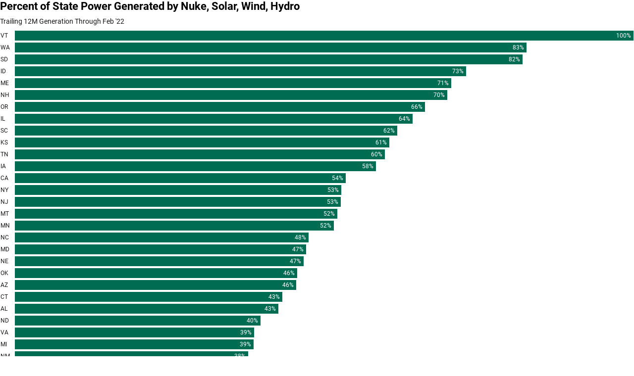

--- FILE ---
content_type: text/css
request_url: https://datawrapper.dwcdn.net/lib/vis/d3-bars.datawrapper-data-dark.8b9f4c52.css
body_size: 2402
content:
@import "https://static.dwcdn.net/css/roboto.css";
body{margin:0;padding:0}body:not(.transparent){background:transparent}body.vis-height-fit{overflow:hidden}.chart.dir-rtl .dw-above-footer,.chart.dir-rtl .dw-below-footer,.chart.dir-rtl .dw-chart-footer,.chart.dir-rtl .dw-chart-header{direction:rtl;unicode-bidi:embed}.chart{color:#fff;font-family:Roboto,sans-serif;font-size:12px;height:100%;margin:0;padding:0}.chart.is-dark-mode .hide-in-dark{display:none}.chart:not(.is-dark-mode) .hide-in-light{display:none}.chart.vis-height-fit{overflow:hidden}.chart a{color:#459bc7;font-family:Roboto,sans-serif;font-style:normal;font-weight:400;text-decoration:none;text-decoration:nonee}.chart .dw-chart-header{min-height:1px;overflow:auto;position:relative}.chart .dw-chart-header .header-right{position:absolute;right:10px;z-index:20}.chart .dw-chart-header .headline-block{margin:0 0 10px}.chart .dw-chart-header h1{color:#fff;font-size:22px;font-weight:700}.chart .dw-chart-header h1,.chart .dw-chart-header p{font-family:Roboto,sans-serif;font-style:normal;margin:0;text-decoration:none}.chart .dw-chart-header p{font-size:14px;font-weight:400;line-height:17px}.chart .dw-chart-header .description-block{margin:5px 0 10px}.chart .dw-chart-body.content-below-chart{margin:0 0 20px}.chart .dw-chart-body.dark-bg .label span{fill:#f1f1f1;fill:#fff;color:#f1f1f1;color:#fff}.chart .sr-only{height:1px;left:-9999px;position:absolute}.chart .label,.chart .labels text{font-size:12px}.chart .label span,.chart .label tspan{fill:#333;fill:#fff;color:#333;color:#fff}.chart .label span{text-shadow:0 0 2px #252525}.chart .label.inverted span{color:#fff;text-shadow:0 0 2px #000}.chart .label.inside:not(.inverted) span{color:#333;text-shadow:0 0 2px #fff}.chart .label.outline span{text-shadow:0 1px 0 #252525,1px 0 0 #252525,0 -1px 0 #252525,-1px 0 0 #252525,1px 1px 0 #252525,1px -1px 0 #252525,-1px -1px 0 #252525,-1px 1px 0 #252525,0 2px 1px #252525,2px 0 1px #252525,0 -2px 1px #252525,-2px 0 1px #252525,-1px 2px 0 #252525,2px -1px 0 #252525,-1px -2px 0 #252525,-2px -1px 0 #252525,1px 2px 0 #252525,2px 1px 0 #252525,1px -2px 0 #252525,-2px 1px 0 #252525}.chart .label.axis-label span{text-shadow:-1px -1px 2px #252525,-1px 0 2px #252525,-1px 1px 2px #252525,0 -1px 2px #252525,0 1px 2px #252525,1px -1px 2px #252525,1px 0 2px #252525,1px 1px 2px #252525}.chart .label sup{text-shadow:none}.chart .label.highlighted{font-weight:700}.chart .label.highlighted,.chart .label .label.axis{font-size:12px;z-index:100}.chart .label.hover{font-weight:700}.chart .label.smaller span{font-size:80%}.chart .dw-above-footer{font-style:normal;margin:0 0 5px;position:relative;text-decoration:none}.chart .notes-block{color:#bcbcbc;font-family:Roboto,sans-serif;font-size:12px;font-style:italic;font-weight:400;position:relative;text-decoration:none}.chart .dw-below-footer{font-style:normal;position:relative;text-decoration:none}.chart #footer,.chart .dw-chart-footer{align-items:center;color:#9d9d9d;display:flex;font-family:Roboto,sans-serif;font-size:11px;font-style:normal;font-weight:400;justify-content:space-between;text-decoration:none}.chart #footer>div>.footer-block,.chart .dw-chart-footer>div>.footer-block{display:inline}.chart #footer>div>.footer-block.hidden,.chart .dw-chart-footer>div>.footer-block.hidden{display:none}.chart #footer>div>.footer-block a[href=""],.chart .dw-chart-footer>div>.footer-block a[href=""]{border-bottom:0;color:#9d9d9d;padding:0;pointer-events:none;text-decoration:none}.chart #footer .footer-right,.chart .dw-chart-footer .footer-right{text-align:right}.chart #footer .separator,.chart .dw-chart-footer .separator{display:inline-block;font-style:normal}.chart #footer .separator:before,.chart .dw-chart-footer .separator:before{content:"•";display:inline-block}.chart #footer>div>.footer-block:first-child:before,.chart #footer>div>.source-block:first-child:before,.chart #footer>div>a:first-child:before,.chart .dw-chart-footer>div>.footer-block:first-child:before,.chart .dw-chart-footer>div>.source-block:first-child:before,.chart .dw-chart-footer>div>a:first-child:before{content:"";display:none}.chart .notes-block a{font-style:italic}.chart .dw-chart-footer a{font-style:normal}.chart a img{border:0}.chart .hide{display:none}.chart .dw-tooltip{color:#333}.chart .tooltip{padding-bottom:0;z-index:200}.chart .tooltip .content{background-color:#fff;border:1px solid #888;box-shadow:2px 2px 2px rgba(0,0,0,.2);padding:5px 8px}.chart .tooltip label{font-weight:700}.chart .tooltip label:after{content:": "}.chart .logo{bottom:0;position:absolute;right:0}.chart .logo .big{display:none}.chart svg .axis,.chart svg .grid,.chart svg .tick,.chart svg rect{shape-rendering:crispEdges}.chart .filter-links{border-bottom:1px solid #535353;height:30px;line-height:28px;overflow-x:hidden;overflow-y:hidden}.chart .filter-links a{color:#666;color:#aaa;height:28px;padding:10px;text-decoration:none}.chart .filter-links a:hover{color:#222;color:#fff}.chart .filter-links a.active{border-bottom:3px solid #bebebe;box-shadow:none;color:#000;color:#fff;cursor:default;font-weight:700;padding:10px 10px 6px;text-decoration:none}.chart .filter-select{background-color:#fff;background-color:#252525;border:1px solid #535353;border-radius:4px 4px 4px 4px;color:#000;color:#fff;font-size:12px;padding:4px 6px;vertical-align:middle}.chart.plain #footer{height:10px}.chart .hidden,.chart.js .noscript{display:none}.chart .label.annotation span{background:transparent}.chart .legend-item.hover .label{font-weight:700}.point{background:#fff;background:#252525;border:1px solid #535353;border-radius:20px;cursor:pointer;display:inline-block;height:20px;position:absolute;top:20px;width:20px;z-index:100}.point:hover{background:#ebebeb;background:#3e3e3e}.point.active{background:#ccc;background:#535353;border:1px solid #878787;border-radius:20px;height:20px;top:20px;width:20px}.line,.point-label{position:absolute}.line{background:#ccc;background:#535353;height:1px;left:0;top:30px;z-index:1}.vis-donut-chart path,.vis-election-donut-chart path,.vis-pie-chart path{stroke-width:.5px}.static .chart a{border-bottom:none;color:currentColor;font-style:unset;font-weight:unset;text-decoration:none}.dw-after-body{position:absolute}.chart.vis-d3-bars .bc-compact-group-label,.chart.vis-d3-bars .bc-compact-group-label span,.chart.vis-d3-bars .label.bc-group-title,.chart.vis-d3-bars .label.bc-group-title span{font-weight:700}.chart.vis-d3-bars .label.bc-row-label,.chart.vis-d3-bars .label.bc-row-label span{line-height:1.2}.chart.vis-d3-bars .bc-direct-key{left:0;position:absolute;right:0;top:-20px}.chart.vis-d3-bars .bc-direct-key-col{position:absolute}.chart.vis-d3-bars .bc-direct-key-col>span{left:3px;position:relative}.chart.vis-d3-bars .bc-direct-key-col.align-left>span{left:-3px}.chart.vis-d3-bars .bc-direct-key-col i.bc-vline{bottom:-7px;color:#999;font-family:Arial;font-size:8px;font-style:normal;position:absolute;right:-1px}.chart.vis-d3-bars .bc-direct-key-col i.bc-vline>span{color:inherit}.chart.vis-d3-bars .bc-direct-key-col.align-left i.bc-vline{left:-1px;right:auto}.chart.vis-d3-bars .category-legend svg{overflow:visible}.chart.vis-d3-bars .category-legend.dir-rtl{direction:rtl}.chart.vis-d3-bars .category-legend text.buffer{fill:none;stroke:#fff;stroke:#252525;stroke-linejoin:round;stroke-width:6px}.chart.vis-d3-bars .category-legend .legend-title{font-weight:700;margin-bottom:4px}.chart.vis-d3-bars .category-legend .legend-categories{line-height:1.4}.chart.vis-d3-bars .category-legend .legend-color{display:inline-block;height:20px;vertical-align:middle;width:20px}.chart.vis-d3-bars .category-legend:not(.dir-rtl) .legend-color{margin-right:3px}.chart.vis-d3-bars .category-legend.dir-rtl .legend-color{margin-left:3px}.chart.vis-d3-bars .category-legend .legend-no-break{display:inline-block;white-space:nowrap}.chart.vis-d3-bars .category-legend .legend-label{display:inline;vertical-align:middle;white-space:normal}.chart.vis-d3-bars .category-legend.horizontal:not(.dir-rtl) .legend-swatch{margin-right:10px}.chart.vis-d3-bars .category-legend.horizontal.dir-rtl .legend-swatch{margin-left:10px}.chart.vis-d3-bars .category-legend.horizontal .legend-swatch{display:inline}.chart.vis-d3-bars .category-legend.horizontal .legend-swatch .legend-color{display:inline-block}.chart.vis-d3-bars .category-legend .highlighted .legend-swatch{opacity:.2;transition:opacity .15s ease-in-out}.chart.vis-d3-bars .category-legend .highlighted .legend-swatch.highlight{opacity:1}.chart.vis-d3-bars #chart{max-width:100%;overflow-x:hidden}.chart.vis-d3-bars .dw-bold{font-weight:700}.chart.vis-d3-bars .bc-groups{padding-left:1px;padding-right:1px}.chart.vis-d3-bars.dir-rtl .bc-groups{direction:rtl}.chart.vis-d3-bars .bc-group-content{position:relative}.chart.vis-d3-bars .bc-group-content.overlay-marker{padding:1px 0}.chart.vis-d3-bars .dw-chart-body.bc-label-align-left .bc-row-label{text-align:left}.chart.vis-d3-bars .bc-label-align-right .bc-row-label{text-align:right}.chart.vis-d3-bars .bc-row{align-items:center;display:flex}.chart.vis-d3-bars #chart .bc-row-label{box-sizing:border-box;display:inline-block;padding-right:5px;width:40%}.chart.vis-d3-bars #chart.all-negative .bc-row-label,.chart.vis-d3-bars.dir-rtl #chart .bc-row-label{padding-left:5px;padding-right:0}.chart.vis-d3-bars .bc-label-block .bc-row{display:block}.chart.vis-d3-bars .bc-label-block .bc-row-label{display:block!important;margin-bottom:4px;width:100%!important}.chart.vis-d3-bars .bc-lbl-highlight,.chart.vis-d3-bars .bc-row-highlight .bc-row-label span{font-weight:700}.chart.vis-d3-bars .bc-bars{display:inline-block;vertical-align:middle;width:60%}.chart.vis-d3-bars .bc-label-block .bc-bars{width:100%!important}.chart.vis-d3-bars .bc-bar-bg{height:20px;position:relative}.chart.vis-d3-bars .label.bc-bar-label,.chart.vis-d3-bars .label.bc-direct-lbl{line-height:20px;padding:0 5px;white-space:nowrap}.chart.vis-d3-bars .label.bc-bar-label+.bc-range-value,.chart.vis-d3-bars .label.bc-direct-lbl+.bc-range-value{padding-left:5px}.chart.vis-d3-bars .label.bc-bar-label.left{padding-left:0}.chart.vis-d3-bars .label.bc-bar-label.right{padding-right:0}.chart.vis-d3-bars .bc-row:last-child{margin-bottom:0}.chart.vis-d3-bars #chart.bc-thick .bc-bar-bg{height:27px}.chart.vis-d3-bars #chart.bc-thick .bc-bar-label{line-height:27px}.chart.vis-d3-bars .bc-hr .bc-row+.bc-row{border-top:1px;border-top-style:dotted;margin-top:5px;padding-top:5px}.chart.vis-d3-bars #chart:not(.bc-hr) .bc-row{margin-bottom:4px;margin-top:4px;padding-bottom:0;padding-top:0}.chart.vis-d3-bars #chart:not(.bc-hr) .bc-row.first-row{margin-top:0}.chart.vis-d3-bars #chart:not(.bc-hr) .bc-row:last-child{margin-bottom:0}.chart.vis-d3-bars .bc-bar-inner{background:#ddd;height:100%;position:absolute;top:0}.chart.vis-d3-bars .label.bc-bar-label span{text-shadow:none!important}.chart.vis-d3-bars #footer{position:relative}.chart.vis-d3-bars .legend-container{padding-bottom:2px}.chart.vis-d3-bars sup{position:relative;top:-3px;vertical-align:baseline}.chart.vis-d3-bars .bc-grid{position:absolute;top:0}.chart.vis-d3-bars .bc-grid-lines .bc-group-title{position:relative}.chart.vis-d3-bars svg.grid-container{display:block;height:100%;overflow:visible;width:100%}.chart.vis-d3-bars .bc-grid.above{z-index:1}.chart.vis-d3-bars .x-base-lines line{stroke-linecap:butt}.chart.vis-d3-bars .bc-bar-inner.value-labels{z-index:2}.free-texts tspan{fill:unset!important}.vis-locator-map .get-the-data-block,.vis-locator-map .separator-before-get-the-data{display:none!important}.map-key{pointer-events:none}

--- FILE ---
content_type: text/javascript
request_url: https://datawrapper.dwcdn.net/lib/vis/d3-bars.85d65e53.js
body_size: 78491
content:
!function(){"use strict";var t="http://www.w3.org/1999/xhtml",e={svg:"http://www.w3.org/2000/svg",xhtml:t,xlink:"http://www.w3.org/1999/xlink",xml:"http://www.w3.org/XML/1998/namespace",xmlns:"http://www.w3.org/2000/xmlns/"};function n(t){var n=t+="",r=n.indexOf(":");return r>=0&&"xmlns"!==(n=t.slice(0,r))&&(t=t.slice(r+1)),e.hasOwnProperty(n)?{space:e[n],local:t}:t}function r(e){return function(){var n=this.ownerDocument,r=this.namespaceURI;return r===t&&n.documentElement.namespaceURI===t?n.createElement(e):n.createElementNS(r,e)}}function a(t){return function(){return this.ownerDocument.createElementNS(t.space,t.local)}}function i(t){var e=n(t);return(e.local?a:r)(e)}function o(){}function u(t){return null==t?o:function(){return this.querySelector(t)}}function l(){return[]}function s(t){return new Array(t.length)}function c(t,e){this.ownerDocument=t.ownerDocument,this.namespaceURI=t.namespaceURI,this._next=null,this._parent=t,this.__data__=e}c.prototype={constructor:c,appendChild:function(t){return this._parent.insertBefore(t,this._next)},insertBefore:function(t,e){return this._parent.insertBefore(t,e)},querySelector:function(t){return this._parent.querySelector(t)},querySelectorAll:function(t){return this._parent.querySelectorAll(t)}};function f(t,e,n,r,a,i){for(var o,u=0,l=e.length,s=i.length;u<s;++u)(o=e[u])?(o.__data__=i[u],r[u]=o):n[u]=new c(t,i[u]);for(;u<l;++u)(o=e[u])&&(a[u]=o)}function h(t,e,n,r,a,i,o){var u,l,s,f={},h=e.length,d=i.length,p=new Array(h);for(u=0;u<h;++u)(l=e[u])&&(p[u]=s="$"+o.call(l,l.__data__,u,e),s in f?a[u]=l:f[s]=l);for(u=0;u<d;++u)(l=f[s="$"+o.call(t,i[u],u,i)])?(r[u]=l,l.__data__=i[u],f[s]=null):n[u]=new c(t,i[u]);for(u=0;u<h;++u)(l=e[u])&&f[p[u]]===l&&(a[u]=l)}function d(t,e){return t<e?-1:t>e?1:t>=e?0:NaN}function p(t){return function(){this.removeAttribute(t)}}function g(t){return function(){this.removeAttributeNS(t.space,t.local)}}function v(t,e){return function(){this.setAttribute(t,e)}}function b(t,e){return function(){this.setAttributeNS(t.space,t.local,e)}}function m(t,e){return function(){var n=e.apply(this,arguments);null==n?this.removeAttribute(t):this.setAttribute(t,n)}}function y(t,e){return function(){var n=e.apply(this,arguments);null==n?this.removeAttributeNS(t.space,t.local):this.setAttributeNS(t.space,t.local,n)}}function w(t){return t.ownerDocument&&t.ownerDocument.defaultView||t.document&&t||t.defaultView}function _(t){return function(){this.style.removeProperty(t)}}function x(t,e,n){return function(){this.style.setProperty(t,e,n)}}function M(t,e,n){return function(){var r=e.apply(this,arguments);null==r?this.style.removeProperty(t):this.style.setProperty(t,r,n)}}function k(t,e){return t.style.getPropertyValue(e)||w(t).getComputedStyle(t,null).getPropertyValue(e)}function A(t){return function(){delete this[t]}}function L(t,e){return function(){this[t]=e}}function j(t,e){return function(){var n=e.apply(this,arguments);null==n?delete this[t]:this[t]=n}}function C(t){return t.trim().split(/^|\s+/)}function S(t){return t.classList||new N(t)}function N(t){this._node=t,this._names=C(t.getAttribute("class")||"")}function O(t,e){for(var n=S(t),r=-1,a=e.length;++r<a;)n.add(e[r])}function T(t,e){for(var n=S(t),r=-1,a=e.length;++r<a;)n.remove(e[r])}function D(t){return function(){O(this,t)}}function E(t){return function(){T(this,t)}}function $(t,e){return function(){(e.apply(this,arguments)?O:T)(this,t)}}function B(){this.textContent=""}function z(t){return function(){this.textContent=t}}function F(t){return function(){var e=t.apply(this,arguments);this.textContent=null==e?"":e}}function U(){this.innerHTML=""}function Y(t){return function(){this.innerHTML=t}}function P(t){return function(){var e=t.apply(this,arguments);this.innerHTML=null==e?"":e}}function R(){this.nextSibling&&this.parentNode.appendChild(this)}function I(){this.previousSibling&&this.parentNode.insertBefore(this,this.parentNode.firstChild)}function H(){return null}function q(){var t=this.parentNode;t&&t.removeChild(this)}function W(){return this.parentNode.insertBefore(this.cloneNode(!1),this.nextSibling)}function V(){return this.parentNode.insertBefore(this.cloneNode(!0),this.nextSibling)}N.prototype={add:function(t){this._names.indexOf(t)<0&&(this._names.push(t),this._node.setAttribute("class",this._names.join(" ")))},remove:function(t){var e=this._names.indexOf(t);e>=0&&(this._names.splice(e,1),this._node.setAttribute("class",this._names.join(" ")))},contains:function(t){return this._names.indexOf(t)>=0}};var G={},Z=null;"undefined"!=typeof document&&("onmouseenter"in document.documentElement||(G={mouseenter:"mouseover",mouseleave:"mouseout"}));function X(t,e,n){return t=J(t,e,n),function(e){var n=e.relatedTarget;n&&(n===this||8&n.compareDocumentPosition(this))||t.call(this,e)}}function J(t,e,n){return function(r){var a=Z;Z=r;try{t.call(this,this.__data__,e,n)}finally{Z=a}}}function K(t){return t.trim().split(/^|\s+/).map((function(t){var e="",n=t.indexOf(".");return n>=0&&(e=t.slice(n+1),t=t.slice(0,n)),{type:t,name:e}}))}function Q(t){return function(){var e=this.__on;if(e){for(var n,r=0,a=-1,i=e.length;r<i;++r)n=e[r],t.type&&n.type!==t.type||n.name!==t.name?e[++a]=n:this.removeEventListener(n.type,n.listener,n.capture);++a?e.length=a:delete this.__on}}}function tt(t,e,n){var r=G.hasOwnProperty(t.type)?X:J;return function(a,i,o){var u,l=this.__on,s=r(e,i,o);if(l)for(var c=0,f=l.length;c<f;++c)if((u=l[c]).type===t.type&&u.name===t.name)return this.removeEventListener(u.type,u.listener,u.capture),this.addEventListener(u.type,u.listener=s,u.capture=n),void(u.value=e);this.addEventListener(t.type,s,n),u={type:t.type,name:t.name,value:e,listener:s,capture:n},l?l.push(u):this.__on=[u]}}function et(t,e,n){var r=w(t),a=r.CustomEvent;"function"==typeof a?a=new a(e,n):(a=r.document.createEvent("Event"),n?(a.initEvent(e,n.bubbles,n.cancelable),a.detail=n.detail):a.initEvent(e,!1,!1)),t.dispatchEvent(a)}function nt(t,e){return function(){return et(this,t,e)}}function rt(t,e){return function(){return et(this,t,e.apply(this,arguments))}}var at=[null];function it(t,e){this._groups=t,this._parents=e}function ot(){return new it([[document.documentElement]],at)}function ut(t){return"string"==typeof t?new it([[document.querySelector(t)]],[document.documentElement]):new it([[t]],at)}function lt(){for(var t,e=Z;t=e.sourceEvent;)e=t;return e}function st(t){var e=lt();return e.changedTouches&&(e=e.changedTouches[0]),function(t,e){var n=t.ownerSVGElement||t;if(n.createSVGPoint){var r=n.createSVGPoint();return r.x=e.clientX,r.y=e.clientY,[(r=r.matrixTransform(t.getScreenCTM().inverse())).x,r.y]}var a=t.getBoundingClientRect();return[e.clientX-a.left-t.clientLeft,e.clientY-a.top-t.clientTop]}(t,e)}it.prototype=ot.prototype={constructor:it,select:function(t){"function"!=typeof t&&(t=u(t));for(var e=this._groups,n=e.length,r=new Array(n),a=0;a<n;++a)for(var i,o,l=e[a],s=l.length,c=r[a]=new Array(s),f=0;f<s;++f)(i=l[f])&&(o=t.call(i,i.__data__,f,l))&&("__data__"in i&&(o.__data__=i.__data__),c[f]=o);return new it(r,this._parents)},selectAll:function(t){"function"!=typeof t&&(t=function(t){return null==t?l:function(){return this.querySelectorAll(t)}}(t));for(var e=this._groups,n=e.length,r=[],a=[],i=0;i<n;++i)for(var o,u=e[i],s=u.length,c=0;c<s;++c)(o=u[c])&&(r.push(t.call(o,o.__data__,c,u)),a.push(o));return new it(r,a)},filter:function(t){"function"!=typeof t&&(t=function(t){return function(){return this.matches(t)}}(t));for(var e=this._groups,n=e.length,r=new Array(n),a=0;a<n;++a)for(var i,o=e[a],u=o.length,l=r[a]=[],s=0;s<u;++s)(i=o[s])&&t.call(i,i.__data__,s,o)&&l.push(i);return new it(r,this._parents)},data:function(t,e){if(!t)return v=new Array(this.size()),c=-1,this.each((function(t){v[++c]=t})),v;var n,r=e?h:f,a=this._parents,i=this._groups;"function"!=typeof t&&(n=t,t=function(){return n});for(var o=i.length,u=new Array(o),l=new Array(o),s=new Array(o),c=0;c<o;++c){var d=a[c],p=i[c],g=p.length,v=t.call(d,d&&d.__data__,c,a),b=v.length,m=l[c]=new Array(b),y=u[c]=new Array(b);r(d,p,m,y,s[c]=new Array(g),v,e);for(var w,_,x=0,M=0;x<b;++x)if(w=m[x]){for(x>=M&&(M=x+1);!(_=y[M])&&++M<b;);w._next=_||null}}return(u=new it(u,a))._enter=l,u._exit=s,u},enter:function(){return new it(this._enter||this._groups.map(s),this._parents)},exit:function(){return new it(this._exit||this._groups.map(s),this._parents)},join:function(t,e,n){var r=this.enter(),a=this,i=this.exit();return r="function"==typeof t?t(r):r.append(t+""),null!=e&&(a=e(a)),null==n?i.remove():n(i),r&&a?r.merge(a).order():a},merge:function(t){for(var e=this._groups,n=t._groups,r=e.length,a=n.length,i=Math.min(r,a),o=new Array(r),u=0;u<i;++u)for(var l,s=e[u],c=n[u],f=s.length,h=o[u]=new Array(f),d=0;d<f;++d)(l=s[d]||c[d])&&(h[d]=l);for(;u<r;++u)o[u]=e[u];return new it(o,this._parents)},order:function(){for(var t=this._groups,e=-1,n=t.length;++e<n;)for(var r,a=t[e],i=a.length-1,o=a[i];--i>=0;)(r=a[i])&&(o&&4^r.compareDocumentPosition(o)&&o.parentNode.insertBefore(r,o),o=r);return this},sort:function(t){function e(e,n){return e&&n?t(e.__data__,n.__data__):!e-!n}t||(t=d);for(var n=this._groups,r=n.length,a=new Array(r),i=0;i<r;++i){for(var o,u=n[i],l=u.length,s=a[i]=new Array(l),c=0;c<l;++c)(o=u[c])&&(s[c]=o);s.sort(e)}return new it(a,this._parents).order()},call:function(){var t=arguments[0];return arguments[0]=this,t.apply(null,arguments),this},nodes:function(){var t=new Array(this.size()),e=-1;return this.each((function(){t[++e]=this})),t},node:function(){for(var t=this._groups,e=0,n=t.length;e<n;++e)for(var r=t[e],a=0,i=r.length;a<i;++a){var o=r[a];if(o)return o}return null},size:function(){var t=0;return this.each((function(){++t})),t},empty:function(){return!this.node()},each:function(t){for(var e=this._groups,n=0,r=e.length;n<r;++n)for(var a,i=e[n],o=0,u=i.length;o<u;++o)(a=i[o])&&t.call(a,a.__data__,o,i);return this},attr:function(t,e){var r=n(t);if(arguments.length<2){var a=this.node();return r.local?a.getAttributeNS(r.space,r.local):a.getAttribute(r)}return this.each((null==e?r.local?g:p:"function"==typeof e?r.local?y:m:r.local?b:v)(r,e))},style:function(t,e,n){return arguments.length>1?this.each((null==e?_:"function"==typeof e?M:x)(t,e,null==n?"":n)):k(this.node(),t)},property:function(t,e){return arguments.length>1?this.each((null==e?A:"function"==typeof e?j:L)(t,e)):this.node()[t]},classed:function(t,e){var n=C(t+"");if(arguments.length<2){for(var r=S(this.node()),a=-1,i=n.length;++a<i;)if(!r.contains(n[a]))return!1;return!0}return this.each(("function"==typeof e?$:e?D:E)(n,e))},text:function(t){return arguments.length?this.each(null==t?B:("function"==typeof t?F:z)(t)):this.node().textContent},html:function(t){return arguments.length?this.each(null==t?U:("function"==typeof t?P:Y)(t)):this.node().innerHTML},raise:function(){return this.each(R)},lower:function(){return this.each(I)},append:function(t){var e="function"==typeof t?t:i(t);return this.select((function(){return this.appendChild(e.apply(this,arguments))}))},insert:function(t,e){var n="function"==typeof t?t:i(t),r=null==e?H:"function"==typeof e?e:u(e);return this.select((function(){return this.insertBefore(n.apply(this,arguments),r.apply(this,arguments)||null)}))},remove:function(){return this.each(q)},clone:function(t){return this.select(t?V:W)},datum:function(t){return arguments.length?this.property("__data__",t):this.node().__data__},on:function(t,e,n){var r,a,i=K(t+""),o=i.length;if(!(arguments.length<2)){for(u=e?tt:Q,null==n&&(n=!1),r=0;r<o;++r)this.each(u(i[r],e,n));return this}var u=this.node().__on;if(u)for(var l,s=0,c=u.length;s<c;++s)for(r=0,l=u[s];r<o;++r)if((a=i[r]).type===l.type&&a.name===l.name)return l.value},dispatch:function(t,e){return this.each(("function"==typeof e?rt:nt)(t,e))}};function ct(){}function ft(t,e){var n=new ct;if(t instanceof ct)t.each((function(t,e){n.set(e,t)}));else if(Array.isArray(t)){var r,a=-1,i=t.length;if(null==e)for(;++a<i;)n.set(a,t[a]);else for(;++a<i;)n.set(e(r=t[a],a,t),r)}else if(t)for(var o in t)n.set(o,t[o]);return n}function ht(){var t,e,n,r=[],a=[];function i(n,a,o,u){if(a>=r.length)return null!=t&&n.sort(t),null!=e?e(n):n;for(var l,s,c,f=-1,h=n.length,d=r[a++],p=ft(),g=o();++f<h;)(c=p.get(l=d(s=n[f])+""))?c.push(s):p.set(l,[s]);return p.each((function(t,e){u(g,e,i(t,a,o,u))})),g}return n={object:function(t){return i(t,0,dt,pt)},map:function(t){return i(t,0,gt,vt)},entries:function(t){return function t(n,i){if(++i>r.length)return n;var o,u=a[i-1];return null!=e&&i>=r.length?o=n.entries():(o=[],n.each((function(e,n){o.push({key:n,values:t(e,i)})}))),null!=u?o.sort((function(t,e){return u(t.key,e.key)})):o}(i(t,0,gt,vt),0)},key:function(t){return r.push(t),n},sortKeys:function(t){return a[r.length-1]=t,n},sortValues:function(e){return t=e,n},rollup:function(t){return e=t,n}}}function dt(){return{}}function pt(t,e,n){t[e]=n}function gt(){return ft()}function vt(t,e,n){t.set(e,n)}function bt(){}ct.prototype=ft.prototype={constructor:ct,has:function(t){return"$"+t in this},get:function(t){return this["$"+t]},set:function(t,e){return this["$"+t]=e,this},remove:function(t){var e="$"+t;return e in this&&delete this[e]},clear:function(){for(var t in this)"$"===t[0]&&delete this[t]},keys:function(){var t=[];for(var e in this)"$"===e[0]&&t.push(e.slice(1));return t},values:function(){var t=[];for(var e in this)"$"===e[0]&&t.push(this[e]);return t},entries:function(){var t=[];for(var e in this)"$"===e[0]&&t.push({key:e.slice(1),value:this[e]});return t},size:function(){var t=0;for(var e in this)"$"===e[0]&&++t;return t},empty:function(){for(var t in this)if("$"===t[0])return!1;return!0},each:function(t){for(var e in this)"$"===e[0]&&t(this[e],e.slice(1),this)}};var mt=ft.prototype;function yt(t,e){return t<e?-1:t>e?1:t>=e?0:NaN}function wt(t){return 1===t.length&&(t=function(t){return function(e,n){return yt(t(e),n)}}(t)),{left:function(e,n,r,a){for(null==r&&(r=0),null==a&&(a=e.length);r<a;){var i=r+a>>>1;t(e[i],n)<0?r=i+1:a=i}return r},right:function(e,n,r,a){for(null==r&&(r=0),null==a&&(a=e.length);r<a;){var i=r+a>>>1;t(e[i],n)>0?a=i:r=i+1}return r}}}bt.prototype={constructor:bt,has:mt.has,add:function(t){return this["$"+(t+="")]=t,this},remove:mt.remove,clear:mt.clear,values:mt.keys,size:mt.size,empty:mt.empty,each:mt.each};var _t=wt(yt).right;function xt(t,e){var n,r,a,i=t.length,o=-1;if(null==e){for(;++o<i;)if(null!=(n=t[o])&&n>=n)for(r=a=n;++o<i;)null!=(n=t[o])&&(r>n&&(r=n),a<n&&(a=n))}else for(;++o<i;)if(null!=(n=e(t[o],o,t))&&n>=n)for(r=a=n;++o<i;)null!=(n=e(t[o],o,t))&&(r>n&&(r=n),a<n&&(a=n));return[r,a]}var Mt=Math.sqrt(50),kt=Math.sqrt(10),At=Math.sqrt(2);function Lt(t,e,n){var r=(e-t)/Math.max(0,n),a=Math.floor(Math.log(r)/Math.LN10),i=r/Math.pow(10,a);return a>=0?(i>=Mt?10:i>=kt?5:i>=At?2:1)*Math.pow(10,a):-Math.pow(10,-a)/(i>=Mt?10:i>=kt?5:i>=At?2:1)}function jt(t,e,n){var r=Math.abs(e-t)/Math.max(0,n),a=Math.pow(10,Math.floor(Math.log(r)/Math.LN10)),i=r/a;return i>=Mt?a*=10:i>=kt?a*=5:i>=At&&(a*=2),e<t?-a:a}function Ct(t,e){var n,r,a=t.length,i=-1;if(null==e){for(;++i<a;)if(null!=(n=t[i])&&n>=n)for(r=n;++i<a;)null!=(n=t[i])&&n>r&&(r=n)}else for(;++i<a;)if(null!=(n=e(t[i],i,t))&&n>=n)for(r=n;++i<a;)null!=(n=e(t[i],i,t))&&n>r&&(r=n);return r}function St(t,e){var n,r,a=t.length,i=-1;if(null==e){for(;++i<a;)if(null!=(n=t[i])&&n>=n)for(r=n;++i<a;)null!=(n=t[i])&&r>n&&(r=n)}else for(;++i<a;)if(null!=(n=e(t[i],i,t))&&n>=n)for(r=n;++i<a;)null!=(n=e(t[i],i,t))&&r>n&&(r=n);return r}function Nt(t,e,n){t.prototype=e.prototype=n,n.constructor=t}function Ot(t,e){var n=Object.create(t.prototype);for(var r in e)n[r]=e[r];return n}function Tt(){}var Dt="\\s*([+-]?\\d+)\\s*",Et="\\s*([+-]?\\d*\\.?\\d+(?:[eE][+-]?\\d+)?)\\s*",$t="\\s*([+-]?\\d*\\.?\\d+(?:[eE][+-]?\\d+)?)%\\s*",Bt=/^#([0-9a-f]{3,8})$/,zt=new RegExp("^rgb\\("+[Dt,Dt,Dt]+"\\)$"),Ft=new RegExp("^rgb\\("+[$t,$t,$t]+"\\)$"),Ut=new RegExp("^rgba\\("+[Dt,Dt,Dt,Et]+"\\)$"),Yt=new RegExp("^rgba\\("+[$t,$t,$t,Et]+"\\)$"),Pt=new RegExp("^hsl\\("+[Et,$t,$t]+"\\)$"),Rt=new RegExp("^hsla\\("+[Et,$t,$t,Et]+"\\)$"),It={aliceblue:15792383,antiquewhite:16444375,aqua:65535,aquamarine:8388564,azure:15794175,beige:16119260,bisque:16770244,black:0,blanchedalmond:16772045,blue:255,blueviolet:9055202,brown:10824234,burlywood:14596231,cadetblue:6266528,chartreuse:8388352,chocolate:13789470,coral:16744272,cornflowerblue:6591981,cornsilk:16775388,crimson:14423100,cyan:65535,darkblue:139,darkcyan:35723,darkgoldenrod:12092939,darkgray:11119017,darkgreen:25600,darkgrey:11119017,darkkhaki:12433259,darkmagenta:9109643,darkolivegreen:5597999,darkorange:16747520,darkorchid:10040012,darkred:9109504,darksalmon:15308410,darkseagreen:9419919,darkslateblue:4734347,darkslategray:3100495,darkslategrey:3100495,darkturquoise:52945,darkviolet:9699539,deeppink:16716947,deepskyblue:49151,dimgray:6908265,dimgrey:6908265,dodgerblue:2003199,firebrick:11674146,floralwhite:16775920,forestgreen:2263842,fuchsia:16711935,gainsboro:14474460,ghostwhite:16316671,gold:16766720,goldenrod:14329120,gray:8421504,green:32768,greenyellow:11403055,grey:8421504,honeydew:15794160,hotpink:16738740,indianred:13458524,indigo:4915330,ivory:16777200,khaki:15787660,lavender:15132410,lavenderblush:16773365,lawngreen:8190976,lemonchiffon:16775885,lightblue:11393254,lightcoral:15761536,lightcyan:14745599,lightgoldenrodyellow:16448210,lightgray:13882323,lightgreen:9498256,lightgrey:13882323,lightpink:16758465,lightsalmon:16752762,lightseagreen:2142890,lightskyblue:8900346,lightslategray:7833753,lightslategrey:7833753,lightsteelblue:11584734,lightyellow:16777184,lime:65280,limegreen:3329330,linen:16445670,magenta:16711935,maroon:8388608,mediumaquamarine:6737322,mediumblue:205,mediumorchid:12211667,mediumpurple:9662683,mediumseagreen:3978097,mediumslateblue:8087790,mediumspringgreen:64154,mediumturquoise:4772300,mediumvioletred:13047173,midnightblue:1644912,mintcream:16121850,mistyrose:16770273,moccasin:16770229,navajowhite:16768685,navy:128,oldlace:16643558,olive:8421376,olivedrab:7048739,orange:16753920,orangered:16729344,orchid:14315734,palegoldenrod:15657130,palegreen:10025880,paleturquoise:11529966,palevioletred:14381203,papayawhip:16773077,peachpuff:16767673,peru:13468991,pink:16761035,plum:14524637,powderblue:11591910,purple:8388736,rebeccapurple:6697881,red:16711680,rosybrown:12357519,royalblue:4286945,saddlebrown:9127187,salmon:16416882,sandybrown:16032864,seagreen:3050327,seashell:16774638,sienna:10506797,silver:12632256,skyblue:8900331,slateblue:6970061,slategray:7372944,slategrey:7372944,snow:16775930,springgreen:65407,steelblue:4620980,tan:13808780,teal:32896,thistle:14204888,tomato:16737095,turquoise:4251856,violet:15631086,wheat:16113331,white:16777215,whitesmoke:16119285,yellow:16776960,yellowgreen:10145074};function Ht(){return this.rgb().formatHex()}function qt(){return this.rgb().formatRgb()}function Wt(t){var e,n;return t=(t+"").trim().toLowerCase(),(e=Bt.exec(t))?(n=e[1].length,e=parseInt(e[1],16),6===n?Vt(e):3===n?new Jt(e>>8&15|e>>4&240,e>>4&15|240&e,(15&e)<<4|15&e,1):8===n?Gt(e>>24&255,e>>16&255,e>>8&255,(255&e)/255):4===n?Gt(e>>12&15|e>>8&240,e>>8&15|e>>4&240,e>>4&15|240&e,((15&e)<<4|15&e)/255):null):(e=zt.exec(t))?new Jt(e[1],e[2],e[3],1):(e=Ft.exec(t))?new Jt(255*e[1]/100,255*e[2]/100,255*e[3]/100,1):(e=Ut.exec(t))?Gt(e[1],e[2],e[3],e[4]):(e=Yt.exec(t))?Gt(255*e[1]/100,255*e[2]/100,255*e[3]/100,e[4]):(e=Pt.exec(t))?ee(e[1],e[2]/100,e[3]/100,1):(e=Rt.exec(t))?ee(e[1],e[2]/100,e[3]/100,e[4]):It.hasOwnProperty(t)?Vt(It[t]):"transparent"===t?new Jt(NaN,NaN,NaN,0):null}function Vt(t){return new Jt(t>>16&255,t>>8&255,255&t,1)}function Gt(t,e,n,r){return r<=0&&(t=e=n=NaN),new Jt(t,e,n,r)}function Zt(t){return t instanceof Tt||(t=Wt(t)),t?new Jt((t=t.rgb()).r,t.g,t.b,t.opacity):new Jt}function Xt(t,e,n,r){return 1===arguments.length?Zt(t):new Jt(t,e,n,null==r?1:r)}function Jt(t,e,n,r){this.r=+t,this.g=+e,this.b=+n,this.opacity=+r}function Kt(){return"#"+te(this.r)+te(this.g)+te(this.b)}function Qt(){var t=this.opacity;return(1===(t=isNaN(t)?1:Math.max(0,Math.min(1,t)))?"rgb(":"rgba(")+Math.max(0,Math.min(255,Math.round(this.r)||0))+", "+Math.max(0,Math.min(255,Math.round(this.g)||0))+", "+Math.max(0,Math.min(255,Math.round(this.b)||0))+(1===t?")":", "+t+")")}function te(t){return((t=Math.max(0,Math.min(255,Math.round(t)||0)))<16?"0":"")+t.toString(16)}function ee(t,e,n,r){return r<=0?t=e=n=NaN:n<=0||n>=1?t=e=NaN:e<=0&&(t=NaN),new re(t,e,n,r)}function ne(t){if(t instanceof re)return new re(t.h,t.s,t.l,t.opacity);if(t instanceof Tt||(t=Wt(t)),!t)return new re;if(t instanceof re)return t;var e=(t=t.rgb()).r/255,n=t.g/255,r=t.b/255,a=Math.min(e,n,r),i=Math.max(e,n,r),o=NaN,u=i-a,l=(i+a)/2;return u?(o=e===i?(n-r)/u+6*(n<r):n===i?(r-e)/u+2:(e-n)/u+4,u/=l<.5?i+a:2-i-a,o*=60):u=l>0&&l<1?0:o,new re(o,u,l,t.opacity)}function re(t,e,n,r){this.h=+t,this.s=+e,this.l=+n,this.opacity=+r}function ae(t,e,n){return 255*(t<60?e+(n-e)*t/60:t<180?n:t<240?e+(n-e)*(240-t)/60:e)}Nt(Tt,Wt,{copy:function(t){return Object.assign(new this.constructor,this,t)},displayable:function(){return this.rgb().displayable()},hex:Ht,formatHex:Ht,formatHsl:function(){return ne(this).formatHsl()},formatRgb:qt,toString:qt}),Nt(Jt,Xt,Ot(Tt,{brighter:function(t){return t=null==t?1/.7:Math.pow(1/.7,t),new Jt(this.r*t,this.g*t,this.b*t,this.opacity)},darker:function(t){return t=null==t?.7:Math.pow(.7,t),new Jt(this.r*t,this.g*t,this.b*t,this.opacity)},rgb:function(){return this},displayable:function(){return-.5<=this.r&&this.r<255.5&&-.5<=this.g&&this.g<255.5&&-.5<=this.b&&this.b<255.5&&0<=this.opacity&&this.opacity<=1},hex:Kt,formatHex:Kt,formatRgb:Qt,toString:Qt})),Nt(re,(function(t,e,n,r){return 1===arguments.length?ne(t):new re(t,e,n,null==r?1:r)}),Ot(Tt,{brighter:function(t){return t=null==t?1/.7:Math.pow(1/.7,t),new re(this.h,this.s,this.l*t,this.opacity)},darker:function(t){return t=null==t?.7:Math.pow(.7,t),new re(this.h,this.s,this.l*t,this.opacity)},rgb:function(){var t=this.h%360+360*(this.h<0),e=isNaN(t)||isNaN(this.s)?0:this.s,n=this.l,r=n+(n<.5?n:1-n)*e,a=2*n-r;return new Jt(ae(t>=240?t-240:t+120,a,r),ae(t,a,r),ae(t<120?t+240:t-120,a,r),this.opacity)},displayable:function(){return(0<=this.s&&this.s<=1||isNaN(this.s))&&0<=this.l&&this.l<=1&&0<=this.opacity&&this.opacity<=1},formatHsl:function(){var t=this.opacity;return(1===(t=isNaN(t)?1:Math.max(0,Math.min(1,t)))?"hsl(":"hsla(")+(this.h||0)+", "+100*(this.s||0)+"%, "+100*(this.l||0)+"%"+(1===t?")":", "+t+")")}}));var ie=Math.PI/180,oe=180/Math.PI,ue=6/29*3*(6/29);function le(t){if(t instanceof ce)return new ce(t.l,t.a,t.b,t.opacity);if(t instanceof be)return me(t);t instanceof Jt||(t=Zt(t));var e,n,r=pe(t.r),a=pe(t.g),i=pe(t.b),o=fe((.2225045*r+.7168786*a+.0606169*i)/1);return r===a&&a===i?e=n=o:(e=fe((.4360747*r+.3850649*a+.1430804*i)/.96422),n=fe((.0139322*r+.0971045*a+.7141733*i)/.82521)),new ce(116*o-16,500*(e-o),200*(o-n),t.opacity)}function se(t,e,n,r){return 1===arguments.length?le(t):new ce(t,e,n,null==r?1:r)}function ce(t,e,n,r){this.l=+t,this.a=+e,this.b=+n,this.opacity=+r}function fe(t){return t>6/29*(6/29)*(6/29)?Math.pow(t,1/3):t/ue+4/29}function he(t){return t>6/29?t*t*t:ue*(t-4/29)}function de(t){return 255*(t<=.0031308?12.92*t:1.055*Math.pow(t,1/2.4)-.055)}function pe(t){return(t/=255)<=.04045?t/12.92:Math.pow((t+.055)/1.055,2.4)}function ge(t){if(t instanceof be)return new be(t.h,t.c,t.l,t.opacity);if(t instanceof ce||(t=le(t)),0===t.a&&0===t.b)return new be(NaN,0<t.l&&t.l<100?0:NaN,t.l,t.opacity);var e=Math.atan2(t.b,t.a)*oe;return new be(e<0?e+360:e,Math.sqrt(t.a*t.a+t.b*t.b),t.l,t.opacity)}function ve(t,e,n,r){return 1===arguments.length?ge(t):new be(t,e,n,null==r?1:r)}function be(t,e,n,r){this.h=+t,this.c=+e,this.l=+n,this.opacity=+r}function me(t){if(isNaN(t.h))return new ce(t.l,0,0,t.opacity);var e=t.h*ie;return new ce(t.l,Math.cos(e)*t.c,Math.sin(e)*t.c,t.opacity)}function ye(t){return function(){return t}}function we(t){return 1==(t=+t)?_e:function(e,n){return n-e?function(t,e,n){return t=Math.pow(t,n),e=Math.pow(e,n)-t,n=1/n,function(r){return Math.pow(t+r*e,n)}}(e,n,t):ye(isNaN(e)?n:e)}}function _e(t,e){var n=e-t;return n?function(t,e){return function(n){return t+n*e}}(t,n):ye(isNaN(t)?e:t)}Nt(ce,se,Ot(Tt,{brighter:function(t){return new ce(this.l+18*(null==t?1:t),this.a,this.b,this.opacity)},darker:function(t){return new ce(this.l-18*(null==t?1:t),this.a,this.b,this.opacity)},rgb:function(){var t=(this.l+16)/116,e=isNaN(this.a)?t:t+this.a/500,n=isNaN(this.b)?t:t-this.b/200;return new Jt(de(3.1338561*(e=.96422*he(e))-1.6168667*(t=1*he(t))-.4906146*(n=.82521*he(n))),de(-.9787684*e+1.9161415*t+.033454*n),de(.0719453*e-.2289914*t+1.4052427*n),this.opacity)}})),Nt(be,ve,Ot(Tt,{brighter:function(t){return new be(this.h,this.c,this.l+18*(null==t?1:t),this.opacity)},darker:function(t){return new be(this.h,this.c,this.l-18*(null==t?1:t),this.opacity)},rgb:function(){return me(this).rgb()}}));var xe=function t(e){var n=we(e);function r(t,e){var r=n((t=Xt(t)).r,(e=Xt(e)).r),a=n(t.g,e.g),i=n(t.b,e.b),o=_e(t.opacity,e.opacity);return function(e){return t.r=r(e),t.g=a(e),t.b=i(e),t.opacity=o(e),t+""}}return r.gamma=t,r}(1);function Me(t,e){e||(e=[]);var n,r=t?Math.min(e.length,t.length):0,a=e.slice();return function(i){for(n=0;n<r;++n)a[n]=t[n]*(1-i)+e[n]*i;return a}}function ke(t,e){var n,r=e?e.length:0,a=t?Math.min(r,t.length):0,i=new Array(a),o=new Array(r);for(n=0;n<a;++n)i[n]=Oe(t[n],e[n]);for(;n<r;++n)o[n]=e[n];return function(t){for(n=0;n<a;++n)o[n]=i[n](t);return o}}function Ae(t,e){var n=new Date;return t=+t,e=+e,function(r){return n.setTime(t*(1-r)+e*r),n}}function Le(t,e){return t=+t,e=+e,function(n){return t*(1-n)+e*n}}function je(t,e){var n,r={},a={};for(n in null!==t&&"object"==typeof t||(t={}),null!==e&&"object"==typeof e||(e={}),e)n in t?r[n]=Oe(t[n],e[n]):a[n]=e[n];return function(t){for(n in r)a[n]=r[n](t);return a}}var Ce=/[-+]?(?:\d+\.?\d*|\.?\d+)(?:[eE][-+]?\d+)?/g,Se=new RegExp(Ce.source,"g");function Ne(t,e){var n,r,a,i=Ce.lastIndex=Se.lastIndex=0,o=-1,u=[],l=[];for(t+="",e+="";(n=Ce.exec(t))&&(r=Se.exec(e));)(a=r.index)>i&&(a=e.slice(i,a),u[o]?u[o]+=a:u[++o]=a),(n=n[0])===(r=r[0])?u[o]?u[o]+=r:u[++o]=r:(u[++o]=null,l.push({i:o,x:Le(n,r)})),i=Se.lastIndex;return i<e.length&&(a=e.slice(i),u[o]?u[o]+=a:u[++o]=a),u.length<2?l[0]?function(t){return function(e){return t(e)+""}}(l[0].x):function(t){return function(){return t}}(e):(e=l.length,function(t){for(var n,r=0;r<e;++r)u[(n=l[r]).i]=n.x(t);return u.join("")})}function Oe(t,e){var n,r,a=typeof e;return null==e||"boolean"===a?ye(e):("number"===a?Le:"string"===a?(n=Wt(e))?(e=n,xe):Ne:e instanceof Wt?xe:e instanceof Date?Ae:(r=e,!ArrayBuffer.isView(r)||r instanceof DataView?Array.isArray(e)?ke:"function"!=typeof e.valueOf&&"function"!=typeof e.toString||isNaN(e)?je:Le:Me))(t,e)}function Te(t,e){return t=+t,e=+e,function(n){return Math.round(t*(1-n)+e*n)}}function De(t,e){var n=_e((t=se(t)).l,(e=se(e)).l),r=_e(t.a,e.a),a=_e(t.b,e.b),i=_e(t.opacity,e.opacity);return function(e){return t.l=n(e),t.a=r(e),t.b=a(e),t.opacity=i(e),t+""}}function Ee(t,e){switch(arguments.length){case 0:break;case 1:this.range(t);break;default:this.range(e).domain(t)}return this}var $e=Array.prototype,Be=$e.map,ze=$e.slice;function Fe(t){return+t}var Ue=[0,1];function Ye(t){return t}function Pe(t,e){return(e-=t=+t)?function(n){return(n-t)/e}:(n=isNaN(e)?NaN:.5,function(){return n});var n}function Re(t){var e,n=t[0],r=t[t.length-1];return n>r&&(e=n,n=r,r=e),function(t){return Math.max(n,Math.min(r,t))}}function Ie(t,e,n){var r=t[0],a=t[1],i=e[0],o=e[1];return a<r?(r=Pe(a,r),i=n(o,i)):(r=Pe(r,a),i=n(i,o)),function(t){return i(r(t))}}function He(t,e,n){var r=Math.min(t.length,e.length)-1,a=new Array(r),i=new Array(r),o=-1;for(t[r]<t[0]&&(t=t.slice().reverse(),e=e.slice().reverse());++o<r;)a[o]=Pe(t[o],t[o+1]),i[o]=n(e[o],e[o+1]);return function(e){var n=_t(t,e,1,r)-1;return i[n](a[n](e))}}function qe(t,e){return e.domain(t.domain()).range(t.range()).interpolate(t.interpolate()).clamp(t.clamp()).unknown(t.unknown())}function We(t,e){return function(){var t,e,n,r,a,i,o=Ue,u=Ue,l=Oe,s=Ye;function c(){return r=Math.min(o.length,u.length)>2?He:Ie,a=i=null,f}function f(e){return isNaN(e=+e)?n:(a||(a=r(o.map(t),u,l)))(t(s(e)))}return f.invert=function(n){return s(e((i||(i=r(u,o.map(t),Le)))(n)))},f.domain=function(t){return arguments.length?(o=Be.call(t,Fe),s===Ye||(s=Re(o)),c()):o.slice()},f.range=function(t){return arguments.length?(u=ze.call(t),c()):u.slice()},f.rangeRound=function(t){return u=ze.call(t),l=Te,c()},f.clamp=function(t){return arguments.length?(s=t?Re(o):Ye,f):s!==Ye},f.interpolate=function(t){return arguments.length?(l=t,c()):l},f.unknown=function(t){return arguments.length?(n=t,f):n},function(n,r){return t=n,e=r,c()}}()(t,e)}function Ve(t,e){if((n=(t=e?t.toExponential(e-1):t.toExponential()).indexOf("e"))<0)return null;var n,r=t.slice(0,n);return[r.length>1?r[0]+r.slice(2):r,+t.slice(n+1)]}function Ge(t){return(t=Ve(Math.abs(t)))?t[1]:NaN}var Ze,Xe=/^(?:(.)?([<>=^]))?([+\-( ])?([$#])?(0)?(\d+)?(,)?(\.\d+)?(~)?([a-z%])?$/i;function Je(t){if(!(e=Xe.exec(t)))throw new Error("invalid format: "+t);var e;return new Ke({fill:e[1],align:e[2],sign:e[3],symbol:e[4],zero:e[5],width:e[6],comma:e[7],precision:e[8]&&e[8].slice(1),trim:e[9],type:e[10]})}function Ke(t){this.fill=void 0===t.fill?" ":t.fill+"",this.align=void 0===t.align?">":t.align+"",this.sign=void 0===t.sign?"-":t.sign+"",this.symbol=void 0===t.symbol?"":t.symbol+"",this.zero=!!t.zero,this.width=void 0===t.width?void 0:+t.width,this.comma=!!t.comma,this.precision=void 0===t.precision?void 0:+t.precision,this.trim=!!t.trim,this.type=void 0===t.type?"":t.type+""}function Qe(t,e){var n=Ve(t,e);if(!n)return t+"";var r=n[0],a=n[1];return a<0?"0."+new Array(-a).join("0")+r:r.length>a+1?r.slice(0,a+1)+"."+r.slice(a+1):r+new Array(a-r.length+2).join("0")}Je.prototype=Ke.prototype,Ke.prototype.toString=function(){return this.fill+this.align+this.sign+this.symbol+(this.zero?"0":"")+(void 0===this.width?"":Math.max(1,0|this.width))+(this.comma?",":"")+(void 0===this.precision?"":"."+Math.max(0,0|this.precision))+(this.trim?"~":"")+this.type};var tn={"%":function(t,e){return(100*t).toFixed(e)},b:function(t){return Math.round(t).toString(2)},c:function(t){return t+""},d:function(t){return Math.round(t).toString(10)},e:function(t,e){return t.toExponential(e)},f:function(t,e){return t.toFixed(e)},g:function(t,e){return t.toPrecision(e)},o:function(t){return Math.round(t).toString(8)},p:function(t,e){return Qe(100*t,e)},r:Qe,s:function(t,e){var n=Ve(t,e);if(!n)return t+"";var r=n[0],a=n[1],i=a-(Ze=3*Math.max(-8,Math.min(8,Math.floor(a/3))))+1,o=r.length;return i===o?r:i>o?r+new Array(i-o+1).join("0"):i>0?r.slice(0,i)+"."+r.slice(i):"0."+new Array(1-i).join("0")+Ve(t,Math.max(0,e+i-1))[0]},X:function(t){return Math.round(t).toString(16).toUpperCase()},x:function(t){return Math.round(t).toString(16)}};function en(t){return t}var nn,rn,an,on=Array.prototype.map,un=["y","z","a","f","p","n","µ","m","","k","M","G","T","P","E","Z","Y"];function ln(t){var e,n,r=void 0===t.grouping||void 0===t.thousands?en:(e=on.call(t.grouping,Number),n=t.thousands+"",function(t,r){for(var a=t.length,i=[],o=0,u=e[0],l=0;a>0&&u>0&&(l+u+1>r&&(u=Math.max(1,r-l)),i.push(t.substring(a-=u,a+u)),!((l+=u+1)>r));)u=e[o=(o+1)%e.length];return i.reverse().join(n)}),a=void 0===t.currency?"":t.currency[0]+"",i=void 0===t.currency?"":t.currency[1]+"",o=void 0===t.decimal?".":t.decimal+"",u=void 0===t.numerals?en:function(t){return function(e){return e.replace(/[0-9]/g,(function(e){return t[+e]}))}}(on.call(t.numerals,String)),l=void 0===t.percent?"%":t.percent+"",s=void 0===t.minus?"-":t.minus+"",c=void 0===t.nan?"NaN":t.nan+"";function f(t){var e=(t=Je(t)).fill,n=t.align,f=t.sign,h=t.symbol,d=t.zero,p=t.width,g=t.comma,v=t.precision,b=t.trim,m=t.type;"n"===m?(g=!0,m="g"):tn[m]||(void 0===v&&(v=12),b=!0,m="g"),(d||"0"===e&&"="===n)&&(d=!0,e="0",n="=");var y="$"===h?a:"#"===h&&/[boxX]/.test(m)?"0"+m.toLowerCase():"",w="$"===h?i:/[%p]/.test(m)?l:"",_=tn[m],x=/[defgprs%]/.test(m);function M(t){var a,i,l,h=y,M=w;if("c"===m)M=_(t)+M,t="";else{var k=(t=+t)<0;if(t=isNaN(t)?c:_(Math.abs(t),v),b&&(t=function(t){t:for(var e,n=t.length,r=1,a=-1;r<n;++r)switch(t[r]){case".":a=e=r;break;case"0":0===a&&(a=r),e=r;break;default:if(a>0){if(!+t[r])break t;a=0}}return a>0?t.slice(0,a)+t.slice(e+1):t}(t)),k&&0==+t&&(k=!1),h=(k?"("===f?f:s:"-"===f||"("===f?"":f)+h,M=("s"===m?un[8+Ze/3]:"")+M+(k&&"("===f?")":""),x)for(a=-1,i=t.length;++a<i;)if(48>(l=t.charCodeAt(a))||l>57){M=(46===l?o+t.slice(a+1):t.slice(a))+M,t=t.slice(0,a);break}}g&&!d&&(t=r(t,1/0));var A=h.length+t.length+M.length,L=A<p?new Array(p-A+1).join(e):"";switch(g&&d&&(t=r(L+t,L.length?p-M.length:1/0),L=""),n){case"<":t=h+t+M+L;break;case"=":t=h+L+t+M;break;case"^":t=L.slice(0,A=L.length>>1)+h+t+M+L.slice(A);break;default:t=L+h+t+M}return u(t)}return v=void 0===v?6:/[gprs]/.test(m)?Math.max(1,Math.min(21,v)):Math.max(0,Math.min(20,v)),M.toString=function(){return t+""},M}return{format:f,formatPrefix:function(t,e){var n=f(((t=Je(t)).type="f",t)),r=3*Math.max(-8,Math.min(8,Math.floor(Ge(e)/3))),a=Math.pow(10,-r),i=un[8+r/3];return function(t){return n(a*t)+i}}}}function sn(t,e,n,r){var a,i=jt(t,e,n);switch((r=Je(null==r?",f":r)).type){case"s":var o=Math.max(Math.abs(t),Math.abs(e));return null!=r.precision||isNaN(a=function(t,e){return Math.max(0,3*Math.max(-8,Math.min(8,Math.floor(Ge(e)/3)))-Ge(Math.abs(t)))}(i,o))||(r.precision=a),an(r,o);case"":case"e":case"g":case"p":case"r":null!=r.precision||isNaN(a=function(t,e){return t=Math.abs(t),e=Math.abs(e)-t,Math.max(0,Ge(e)-Ge(t))+1}(i,Math.max(Math.abs(t),Math.abs(e))))||(r.precision=a-("e"===r.type));break;case"f":case"%":null!=r.precision||isNaN(a=function(t){return Math.max(0,-Ge(Math.abs(t)))}(i))||(r.precision=a-2*("%"===r.type))}return rn(r)}function cn(t){var e=t.domain;return t.ticks=function(t){var n=e();return function(t,e,n){var r,a,i,o,u=-1;if(n=+n,(t=+t)===(e=+e)&&n>0)return[t];if((r=e<t)&&(a=t,t=e,e=a),0===(o=Lt(t,e,n))||!isFinite(o))return[];if(o>0)for(t=Math.ceil(t/o),e=Math.floor(e/o),i=new Array(a=Math.ceil(e-t+1));++u<a;)i[u]=(t+u)*o;else for(t=Math.floor(t*o),e=Math.ceil(e*o),i=new Array(a=Math.ceil(t-e+1));++u<a;)i[u]=(t-u)/o;return r&&i.reverse(),i}(n[0],n[n.length-1],null==t?10:t)},t.tickFormat=function(t,n){var r=e();return sn(r[0],r[r.length-1],null==t?10:t,n)},t.nice=function(n){null==n&&(n=10);var r,a=e(),i=0,o=a.length-1,u=a[i],l=a[o];return l<u&&(r=u,u=l,l=r,r=i,i=o,o=r),(r=Lt(u,l,n))>0?r=Lt(u=Math.floor(u/r)*r,l=Math.ceil(l/r)*r,n):r<0&&(r=Lt(u=Math.ceil(u*r)/r,l=Math.floor(l*r)/r,n)),r>0?(a[i]=Math.floor(u/r)*r,a[o]=Math.ceil(l/r)*r,e(a)):r<0&&(a[i]=Math.ceil(u*r)/r,a[o]=Math.floor(l*r)/r,e(a)),t},t}function fn(){var t=We(Ye,Ye);return t.copy=function(){return qe(t,fn())},Ee.apply(t,arguments),cn(t)}nn=ln({decimal:".",thousands:",",grouping:[3],currency:["$",""],minus:"-"}),rn=nn.format,an=nn.formatPrefix;var hn=new Date,dn=new Date;function pn(t,e,n,r){function a(e){return t(e=0===arguments.length?new Date:new Date(+e)),e}return a.floor=function(e){return t(e=new Date(+e)),e},a.ceil=function(n){return t(n=new Date(n-1)),e(n,1),t(n),n},a.round=function(t){var e=a(t),n=a.ceil(t);return t-e<n-t?e:n},a.offset=function(t,n){return e(t=new Date(+t),null==n?1:Math.floor(n)),t},a.range=function(n,r,i){var o,u=[];if(n=a.ceil(n),i=null==i?1:Math.floor(i),!(n<r&&i>0))return u;do{u.push(o=new Date(+n)),e(n,i),t(n)}while(o<n&&n<r);return u},a.filter=function(n){return pn((function(e){if(e>=e)for(;t(e),!n(e);)e.setTime(e-1)}),(function(t,r){if(t>=t)if(r<0)for(;++r<=0;)for(;e(t,-1),!n(t););else for(;--r>=0;)for(;e(t,1),!n(t););}))},n&&(a.count=function(e,r){return hn.setTime(+e),dn.setTime(+r),t(hn),t(dn),Math.floor(n(hn,dn))},a.every=function(t){return t=Math.floor(t),isFinite(t)&&t>0?t>1?a.filter(r?function(e){return r(e)%t==0}:function(e){return a.count(0,e)%t==0}):a:null}),a}var gn=pn((function(){}),(function(t,e){t.setTime(+t+e)}),(function(t,e){return e-t}));gn.every=function(t){return t=Math.floor(t),isFinite(t)&&t>0?t>1?pn((function(e){e.setTime(Math.floor(e/t)*t)}),(function(e,n){e.setTime(+e+n*t)}),(function(e,n){return(n-e)/t})):gn:null};var vn=pn((function(t){t.setTime(t-t.getMilliseconds())}),(function(t,e){t.setTime(+t+1e3*e)}),(function(t,e){return(e-t)/1e3}),(function(t){return t.getUTCSeconds()})),bn=pn((function(t){t.setTime(t-t.getMilliseconds()-1e3*t.getSeconds())}),(function(t,e){t.setTime(+t+6e4*e)}),(function(t,e){return(e-t)/6e4}),(function(t){return t.getMinutes()})),mn=pn((function(t){t.setTime(t-t.getMilliseconds()-1e3*t.getSeconds()-6e4*t.getMinutes())}),(function(t,e){t.setTime(+t+36e5*e)}),(function(t,e){return(e-t)/36e5}),(function(t){return t.getHours()})),yn=pn((function(t){t.setHours(0,0,0,0)}),(function(t,e){t.setDate(t.getDate()+e)}),(function(t,e){return(e-t-6e4*(e.getTimezoneOffset()-t.getTimezoneOffset()))/864e5}),(function(t){return t.getDate()-1}));function wn(t){return pn((function(e){e.setDate(e.getDate()-(e.getDay()+7-t)%7),e.setHours(0,0,0,0)}),(function(t,e){t.setDate(t.getDate()+7*e)}),(function(t,e){return(e-t-6e4*(e.getTimezoneOffset()-t.getTimezoneOffset()))/6048e5}))}var _n=wn(0),xn=wn(1);wn(2),wn(3);var Mn=wn(4);wn(5),wn(6);var kn=pn((function(t){t.setDate(1),t.setHours(0,0,0,0)}),(function(t,e){t.setMonth(t.getMonth()+e)}),(function(t,e){return e.getMonth()-t.getMonth()+12*(e.getFullYear()-t.getFullYear())}),(function(t){return t.getMonth()})),An=pn((function(t){t.setMonth(0,1),t.setHours(0,0,0,0)}),(function(t,e){t.setFullYear(t.getFullYear()+e)}),(function(t,e){return e.getFullYear()-t.getFullYear()}),(function(t){return t.getFullYear()}));An.every=function(t){return isFinite(t=Math.floor(t))&&t>0?pn((function(e){e.setFullYear(Math.floor(e.getFullYear()/t)*t),e.setMonth(0,1),e.setHours(0,0,0,0)}),(function(e,n){e.setFullYear(e.getFullYear()+n*t)})):null};var Ln=pn((function(t){t.setUTCHours(0,0,0,0)}),(function(t,e){t.setUTCDate(t.getUTCDate()+e)}),(function(t,e){return(e-t)/864e5}),(function(t){return t.getUTCDate()-1}));function jn(t){return pn((function(e){e.setUTCDate(e.getUTCDate()-(e.getUTCDay()+7-t)%7),e.setUTCHours(0,0,0,0)}),(function(t,e){t.setUTCDate(t.getUTCDate()+7*e)}),(function(t,e){return(e-t)/6048e5}))}var Cn=jn(0),Sn=jn(1);jn(2),jn(3);var Nn=jn(4);jn(5),jn(6);var On=pn((function(t){t.setUTCMonth(0,1),t.setUTCHours(0,0,0,0)}),(function(t,e){t.setUTCFullYear(t.getUTCFullYear()+e)}),(function(t,e){return e.getUTCFullYear()-t.getUTCFullYear()}),(function(t){return t.getUTCFullYear()}));function Tn(t){if(0<=t.y&&t.y<100){var e=new Date(-1,t.m,t.d,t.H,t.M,t.S,t.L);return e.setFullYear(t.y),e}return new Date(t.y,t.m,t.d,t.H,t.M,t.S,t.L)}function Dn(t){if(0<=t.y&&t.y<100){var e=new Date(Date.UTC(-1,t.m,t.d,t.H,t.M,t.S,t.L));return e.setUTCFullYear(t.y),e}return new Date(Date.UTC(t.y,t.m,t.d,t.H,t.M,t.S,t.L))}function En(t,e,n){return{y:t,m:e,d:n,H:0,M:0,S:0,L:0}}On.every=function(t){return isFinite(t=Math.floor(t))&&t>0?pn((function(e){e.setUTCFullYear(Math.floor(e.getUTCFullYear()/t)*t),e.setUTCMonth(0,1),e.setUTCHours(0,0,0,0)}),(function(e,n){e.setUTCFullYear(e.getUTCFullYear()+n*t)})):null};var $n,Bn,zn={"-":"",_:" ",0:"0"},Fn=/^\s*\d+/,Un=/^%/,Yn=/[\\^$*+?|[\]().{}]/g;function Pn(t,e,n){var r=t<0?"-":"",a=(r?-t:t)+"",i=a.length;return r+(i<n?new Array(n-i+1).join(e)+a:a)}function Rn(t){return t.replace(Yn,"\\$&")}function In(t){return new RegExp("^(?:"+t.map(Rn).join("|")+")","i")}function Hn(t){for(var e={},n=-1,r=t.length;++n<r;)e[t[n].toLowerCase()]=n;return e}function qn(t,e,n){var r=Fn.exec(e.slice(n,n+1));return r?(t.w=+r[0],n+r[0].length):-1}function Wn(t,e,n){var r=Fn.exec(e.slice(n,n+1));return r?(t.u=+r[0],n+r[0].length):-1}function Vn(t,e,n){var r=Fn.exec(e.slice(n,n+2));return r?(t.U=+r[0],n+r[0].length):-1}function Gn(t,e,n){var r=Fn.exec(e.slice(n,n+2));return r?(t.V=+r[0],n+r[0].length):-1}function Zn(t,e,n){var r=Fn.exec(e.slice(n,n+2));return r?(t.W=+r[0],n+r[0].length):-1}function Xn(t,e,n){var r=Fn.exec(e.slice(n,n+4));return r?(t.y=+r[0],n+r[0].length):-1}function Jn(t,e,n){var r=Fn.exec(e.slice(n,n+2));return r?(t.y=+r[0]+(+r[0]>68?1900:2e3),n+r[0].length):-1}function Kn(t,e,n){var r=/^(Z)|([+-]\d\d)(?::?(\d\d))?/.exec(e.slice(n,n+6));return r?(t.Z=r[1]?0:-(r[2]+(r[3]||"00")),n+r[0].length):-1}function Qn(t,e,n){var r=Fn.exec(e.slice(n,n+1));return r?(t.q=3*r[0]-3,n+r[0].length):-1}function tr(t,e,n){var r=Fn.exec(e.slice(n,n+2));return r?(t.m=r[0]-1,n+r[0].length):-1}function er(t,e,n){var r=Fn.exec(e.slice(n,n+2));return r?(t.d=+r[0],n+r[0].length):-1}function nr(t,e,n){var r=Fn.exec(e.slice(n,n+3));return r?(t.m=0,t.d=+r[0],n+r[0].length):-1}function rr(t,e,n){var r=Fn.exec(e.slice(n,n+2));return r?(t.H=+r[0],n+r[0].length):-1}function ar(t,e,n){var r=Fn.exec(e.slice(n,n+2));return r?(t.M=+r[0],n+r[0].length):-1}function ir(t,e,n){var r=Fn.exec(e.slice(n,n+2));return r?(t.S=+r[0],n+r[0].length):-1}function or(t,e,n){var r=Fn.exec(e.slice(n,n+3));return r?(t.L=+r[0],n+r[0].length):-1}function ur(t,e,n){var r=Fn.exec(e.slice(n,n+6));return r?(t.L=Math.floor(r[0]/1e3),n+r[0].length):-1}function lr(t,e,n){var r=Un.exec(e.slice(n,n+1));return r?n+r[0].length:-1}function sr(t,e,n){var r=Fn.exec(e.slice(n));return r?(t.Q=+r[0],n+r[0].length):-1}function cr(t,e,n){var r=Fn.exec(e.slice(n));return r?(t.s=+r[0],n+r[0].length):-1}function fr(t,e){return Pn(t.getDate(),e,2)}function hr(t,e){return Pn(t.getHours(),e,2)}function dr(t,e){return Pn(t.getHours()%12||12,e,2)}function pr(t,e){return Pn(1+yn.count(An(t),t),e,3)}function gr(t,e){return Pn(t.getMilliseconds(),e,3)}function vr(t,e){return gr(t,e)+"000"}function br(t,e){return Pn(t.getMonth()+1,e,2)}function mr(t,e){return Pn(t.getMinutes(),e,2)}function yr(t,e){return Pn(t.getSeconds(),e,2)}function wr(t){var e=t.getDay();return 0===e?7:e}function _r(t,e){return Pn(_n.count(An(t)-1,t),e,2)}function xr(t,e){var n=t.getDay();return t=n>=4||0===n?Mn(t):Mn.ceil(t),Pn(Mn.count(An(t),t)+(4===An(t).getDay()),e,2)}function Mr(t){return t.getDay()}function kr(t,e){return Pn(xn.count(An(t)-1,t),e,2)}function Ar(t,e){return Pn(t.getFullYear()%100,e,2)}function Lr(t,e){return Pn(t.getFullYear()%1e4,e,4)}function jr(t){var e=t.getTimezoneOffset();return(e>0?"-":(e*=-1,"+"))+Pn(e/60|0,"0",2)+Pn(e%60,"0",2)}function Cr(t,e){return Pn(t.getUTCDate(),e,2)}function Sr(t,e){return Pn(t.getUTCHours(),e,2)}function Nr(t,e){return Pn(t.getUTCHours()%12||12,e,2)}function Or(t,e){return Pn(1+Ln.count(On(t),t),e,3)}function Tr(t,e){return Pn(t.getUTCMilliseconds(),e,3)}function Dr(t,e){return Tr(t,e)+"000"}function Er(t,e){return Pn(t.getUTCMonth()+1,e,2)}function $r(t,e){return Pn(t.getUTCMinutes(),e,2)}function Br(t,e){return Pn(t.getUTCSeconds(),e,2)}function zr(t){var e=t.getUTCDay();return 0===e?7:e}function Fr(t,e){return Pn(Cn.count(On(t)-1,t),e,2)}function Ur(t,e){var n=t.getUTCDay();return t=n>=4||0===n?Nn(t):Nn.ceil(t),Pn(Nn.count(On(t),t)+(4===On(t).getUTCDay()),e,2)}function Yr(t){return t.getUTCDay()}function Pr(t,e){return Pn(Sn.count(On(t)-1,t),e,2)}function Rr(t,e){return Pn(t.getUTCFullYear()%100,e,2)}function Ir(t,e){return Pn(t.getUTCFullYear()%1e4,e,4)}function Hr(){return"+0000"}function qr(){return"%"}function Wr(t){return+t}function Vr(t){return Math.floor(+t/1e3)}!function(t){$n=function(t){var e=t.dateTime,n=t.date,r=t.time,a=t.periods,i=t.days,o=t.shortDays,u=t.months,l=t.shortMonths,s=In(a),c=Hn(a),f=In(i),h=Hn(i),d=In(o),p=Hn(o),g=In(u),v=Hn(u),b=In(l),m=Hn(l),y={a:function(t){return o[t.getDay()]},A:function(t){return i[t.getDay()]},b:function(t){return l[t.getMonth()]},B:function(t){return u[t.getMonth()]},c:null,d:fr,e:fr,f:vr,H:hr,I:dr,j:pr,L:gr,m:br,M:mr,p:function(t){return a[+(t.getHours()>=12)]},q:function(t){return 1+~~(t.getMonth()/3)},Q:Wr,s:Vr,S:yr,u:wr,U:_r,V:xr,w:Mr,W:kr,x:null,X:null,y:Ar,Y:Lr,Z:jr,"%":qr},w={a:function(t){return o[t.getUTCDay()]},A:function(t){return i[t.getUTCDay()]},b:function(t){return l[t.getUTCMonth()]},B:function(t){return u[t.getUTCMonth()]},c:null,d:Cr,e:Cr,f:Dr,H:Sr,I:Nr,j:Or,L:Tr,m:Er,M:$r,p:function(t){return a[+(t.getUTCHours()>=12)]},q:function(t){return 1+~~(t.getUTCMonth()/3)},Q:Wr,s:Vr,S:Br,u:zr,U:Fr,V:Ur,w:Yr,W:Pr,x:null,X:null,y:Rr,Y:Ir,Z:Hr,"%":qr},_={a:function(t,e,n){var r=d.exec(e.slice(n));return r?(t.w=p[r[0].toLowerCase()],n+r[0].length):-1},A:function(t,e,n){var r=f.exec(e.slice(n));return r?(t.w=h[r[0].toLowerCase()],n+r[0].length):-1},b:function(t,e,n){var r=b.exec(e.slice(n));return r?(t.m=m[r[0].toLowerCase()],n+r[0].length):-1},B:function(t,e,n){var r=g.exec(e.slice(n));return r?(t.m=v[r[0].toLowerCase()],n+r[0].length):-1},c:function(t,n,r){return k(t,e,n,r)},d:er,e:er,f:ur,H:rr,I:rr,j:nr,L:or,m:tr,M:ar,p:function(t,e,n){var r=s.exec(e.slice(n));return r?(t.p=c[r[0].toLowerCase()],n+r[0].length):-1},q:Qn,Q:sr,s:cr,S:ir,u:Wn,U:Vn,V:Gn,w:qn,W:Zn,x:function(t,e,r){return k(t,n,e,r)},X:function(t,e,n){return k(t,r,e,n)},y:Jn,Y:Xn,Z:Kn,"%":lr};function x(t,e){return function(n){var r,a,i,o=[],u=-1,l=0,s=t.length;for(n instanceof Date||(n=new Date(+n));++u<s;)37===t.charCodeAt(u)&&(o.push(t.slice(l,u)),null!=(a=zn[r=t.charAt(++u)])?r=t.charAt(++u):a="e"===r?" ":"0",(i=e[r])&&(r=i(n,a)),o.push(r),l=u+1);return o.push(t.slice(l,u)),o.join("")}}function M(t,e){return function(n){var r,a,i=En(1900,void 0,1);if(k(i,t,n+="",0)!=n.length)return null;if("Q"in i)return new Date(i.Q);if("s"in i)return new Date(1e3*i.s+("L"in i?i.L:0));if(e&&!("Z"in i)&&(i.Z=0),"p"in i&&(i.H=i.H%12+12*i.p),void 0===i.m&&(i.m="q"in i?i.q:0),"V"in i){if(i.V<1||i.V>53)return null;"w"in i||(i.w=1),"Z"in i?(a=(r=Dn(En(i.y,0,1))).getUTCDay(),r=a>4||0===a?Sn.ceil(r):Sn(r),r=Ln.offset(r,7*(i.V-1)),i.y=r.getUTCFullYear(),i.m=r.getUTCMonth(),i.d=r.getUTCDate()+(i.w+6)%7):(a=(r=Tn(En(i.y,0,1))).getDay(),r=a>4||0===a?xn.ceil(r):xn(r),r=yn.offset(r,7*(i.V-1)),i.y=r.getFullYear(),i.m=r.getMonth(),i.d=r.getDate()+(i.w+6)%7)}else("W"in i||"U"in i)&&("w"in i||(i.w="u"in i?i.u%7:"W"in i?1:0),a="Z"in i?Dn(En(i.y,0,1)).getUTCDay():Tn(En(i.y,0,1)).getDay(),i.m=0,i.d="W"in i?(i.w+6)%7+7*i.W-(a+5)%7:i.w+7*i.U-(a+6)%7);return"Z"in i?(i.H+=i.Z/100|0,i.M+=i.Z%100,Dn(i)):Tn(i)}}function k(t,e,n,r){for(var a,i,o=0,u=e.length,l=n.length;o<u;){if(r>=l)return-1;if(37===(a=e.charCodeAt(o++))){if(a=e.charAt(o++),!(i=_[a in zn?e.charAt(o++):a])||(r=i(t,n,r))<0)return-1}else if(a!=n.charCodeAt(r++))return-1}return r}return y.x=x(n,y),y.X=x(r,y),y.c=x(e,y),w.x=x(n,w),w.X=x(r,w),w.c=x(e,w),{format:function(t){var e=x(t+="",y);return e.toString=function(){return t},e},parse:function(t){var e=M(t+="",!1);return e.toString=function(){return t},e},utcFormat:function(t){var e=x(t+="",w);return e.toString=function(){return t},e},utcParse:function(t){var e=M(t+="",!0);return e.toString=function(){return t},e}}}(t),Bn=$n.format}({dateTime:"%x, %X",date:"%-m/%-d/%Y",time:"%-I:%M:%S %p",periods:["AM","PM"],days:["Sunday","Monday","Tuesday","Wednesday","Thursday","Friday","Saturday"],shortDays:["Sun","Mon","Tue","Wed","Thu","Fri","Sat"],months:["January","February","March","April","May","June","July","August","September","October","November","December"],shortMonths:["Jan","Feb","Mar","Apr","May","Jun","Jul","Aug","Sep","Oct","Nov","Dec"]});function Gr(t){return new Date(t)}function Zr(t){return t instanceof Date?+t:+new Date(+t)}function Xr(t,e,n,r,a,i,o,u,l){var s=We(Ye,Ye),c=s.invert,f=s.domain,h=l(".%L"),d=l(":%S"),p=l("%I:%M"),g=l("%I %p"),v=l("%a %d"),b=l("%b %d"),m=l("%B"),y=l("%Y"),w=[[o,1,1e3],[o,5,5e3],[o,15,15e3],[o,30,3e4],[i,1,6e4],[i,5,3e5],[i,15,9e5],[i,30,18e5],[a,1,36e5],[a,3,108e5],[a,6,216e5],[a,12,432e5],[r,1,864e5],[r,2,1728e5],[n,1,6048e5],[e,1,2592e6],[e,3,7776e6],[t,1,31536e6]];function _(u){return(o(u)<u?h:i(u)<u?d:a(u)<u?p:r(u)<u?g:e(u)<u?n(u)<u?v:b:t(u)<u?m:y)(u)}function x(e,n,r,a){if(null==e&&(e=10),"number"==typeof e){var i=Math.abs(r-n)/e,o=wt((function(t){return t[2]})).right(w,i);o===w.length?(a=jt(n/31536e6,r/31536e6,e),e=t):o?(a=(o=w[i/w[o-1][2]<w[o][2]/i?o-1:o])[1],e=o[0]):(a=Math.max(jt(n,r,e),1),e=u)}return null==a?e:e.every(a)}return s.invert=function(t){return new Date(c(t))},s.domain=function(t){return arguments.length?f(Be.call(t,Zr)):f().map(Gr)},s.ticks=function(t,e){var n,r=f(),a=r[0],i=r[r.length-1],o=i<a;return o&&(n=a,a=i,i=n),n=(n=x(t,a,i,e))?n.range(a,i+1):[],o?n.reverse():n},s.tickFormat=function(t,e){return null==e?_:l(e)},s.nice=function(t,e){var n=f();return(t=x(t,n[0],n[n.length-1],e))?f(function(t,e){var n,r=0,a=(t=t.slice()).length-1,i=t[r],o=t[a];return o<i&&(n=r,r=a,a=n,n=i,i=o,o=n),t[r]=e.floor(i),t[a]=e.ceil(o),t}(n,t)):s},s.copy=function(){return qe(s,Xr(t,e,n,r,a,i,o,u,l))},s}function Jr(){return Ee.apply(Xr(An,kn,_n,yn,mn,bn,vn,gn,Bn).domain([new Date(2e3,0,1),new Date(2e3,0,2)]),arguments)}function Kr(t,e,n,r){var a=se(t),i=n?[Math.min(a.l,r[0]),Math.max(a.l,r[1])]:r,o=i[0],u=i[1],l=1===e?[a.l]:function(t,e){for(var n=new Array(e),r=0;r<e;++r)n[r]=t(r/(e-1));return n}(Oe(o,u),e);if(n&&!l.includes(a.l)){var s=l.reduce((function(t,e){return Math.abs(t)>Math.abs(a.l-e)?a.l-e:t}),100);l=l.map((function(t){return t+s}))}return(l=l.map((function(t){return se(t,a.a,a.b)}))).map((function(t){return t.hex()}))}function Qr(t,e){void 0===t&&(t=new Error("cant create getColor function without theme")),void 0===e&&(e={});var n=e.selectedColor;void 0===n&&(n=0);var r=e.customColors;void 0===r&&(r={});var a=e.keys;void 0===a&&(a=[]);var i=e.permute,o=e.includeBaseColor;void 0===o&&(o=!0);var u=e.lightnessRange;void 0===u&&(u=[30,90]);var l=e.positiveColor;void 0===l&&(l=!1);var s=e.negativeColor;void 0===s&&(s=!1);var c=e.neutralColor;void 0===c&&(c=!1);var f=t.colors.palette;n=isNaN(n)?n:f[n%f.length];var h=a.length-Object.keys(r).filter((function(t){return""!==r[t].toString()&&a.includes(t)})).length,d=[];if(r&&Object.keys(r).length){var p={};Object.keys(r).forEach((function(t){String(r[t]).length&&(p[t]=isNaN(r[t])?r[t]:f[r[t]])})),Object.keys(p).length&&d.push(ta(p))}(l||s||c)&&d.push(ea(l?t.colors.positive:n,s?t.colors.negative:n,c?t.colors.neutral:l?t.colors.positive:n));var g=t.colors.mode;if(g&&h>0&&(g.rotateLimit>=h?d.push(na(f,n)):g.shades&&g.shades[n]&&d.push(ra(g.shades[n],h))),h>0){i=void 0===i?h>4:i;var v=Kr(n,h,o,u=h<=3?[30,60]:u);i&&(v=function(t){t.reverse();var e=t.length;if(e<3)return t.slice(0);var n=0,r=-2,a=[],i={},o=Math.ceil(e/2.5);do{!i[n%=e]&&(e<5||Math.abs(r-n)>1)?(a.push(t[n]),i[n]=!0,r=n,n+=o):n+=1}while(a.length<e);return a}(v)),d.push(aa(v))}return function(t,e,r){var a=null;return d.find((function(n){return null!=(a=n({key:t,i:e,value:r}))})),null==a&&(a=n),a}}var ta=function(t){return function(e){return{}.hasOwnProperty.call(t,e.key)?t[String(e.key)]:null}},ea=function(t,e,n){return function(r){return r.value>0?t:r.value<0?e:n}},na=function(t,e){return function(n){return t[(Math.max(0,t.indexOf(e))+n.i)%t.length]}},ra=function(t,e){return function(n){if("string"!=typeof t[0]){t.sort((function(t,e){return t.length-e.length}));var r=t.length-1;return t.forEach((function(t,n){e>(t[n-1]||[]).length&&e<=t.length&&(r=n)})),t[r][n.i%t[r].length]}return t[n.i%t.length]}},aa=function(t){var e=0,n=[];return function(r){return n[r.i]?n[r.i]:e!==t.length?n[r.i]=t[e++]:null}},ia="http://www.w3.org/1999/xhtml",oa={svg:"http://www.w3.org/2000/svg",xhtml:ia,xlink:"http://www.w3.org/1999/xlink",xml:"http://www.w3.org/XML/1998/namespace",xmlns:"http://www.w3.org/2000/xmlns/"};function ua(t){var e=t+="",n=e.indexOf(":");return n>=0&&"xmlns"!==(e=t.slice(0,n))&&(t=t.slice(n+1)),oa.hasOwnProperty(e)?{space:oa[e],local:t}:t}function la(t){return function(){var e=this.ownerDocument,n=this.namespaceURI;return n===ia&&e.documentElement.namespaceURI===ia?e.createElement(t):e.createElementNS(n,t)}}function sa(t){return function(){return this.ownerDocument.createElementNS(t.space,t.local)}}function ca(t){var e=ua(t);return(e.local?sa:la)(e)}function fa(){}function ha(t){return null==t?fa:function(){return this.querySelector(t)}}function da(){return[]}function pa(t){return new Array(t.length)}function ga(t,e){this.ownerDocument=t.ownerDocument,this.namespaceURI=t.namespaceURI,this._next=null,this._parent=t,this.__data__=e}ga.prototype={constructor:ga,appendChild:function(t){return this._parent.insertBefore(t,this._next)},insertBefore:function(t,e){return this._parent.insertBefore(t,e)},querySelector:function(t){return this._parent.querySelector(t)},querySelectorAll:function(t){return this._parent.querySelectorAll(t)}};function va(t,e,n,r,a,i){for(var o,u=0,l=e.length,s=i.length;u<s;++u)(o=e[u])?(o.__data__=i[u],r[u]=o):n[u]=new ga(t,i[u]);for(;u<l;++u)(o=e[u])&&(a[u]=o)}function ba(t,e,n,r,a,i,o){var u,l,s,c={},f=e.length,h=i.length,d=new Array(f);for(u=0;u<f;++u)(l=e[u])&&(d[u]=s="$"+o.call(l,l.__data__,u,e),s in c?a[u]=l:c[s]=l);for(u=0;u<h;++u)(l=c[s="$"+o.call(t,i[u],u,i)])?(r[u]=l,l.__data__=i[u],c[s]=null):n[u]=new ga(t,i[u]);for(u=0;u<f;++u)(l=e[u])&&c[d[u]]===l&&(a[u]=l)}function ma(t,e){return t<e?-1:t>e?1:t>=e?0:NaN}function ya(t){return function(){this.removeAttribute(t)}}function wa(t){return function(){this.removeAttributeNS(t.space,t.local)}}function _a(t,e){return function(){this.setAttribute(t,e)}}function xa(t,e){return function(){this.setAttributeNS(t.space,t.local,e)}}function Ma(t,e){return function(){var n=e.apply(this,arguments);null==n?this.removeAttribute(t):this.setAttribute(t,n)}}function ka(t,e){return function(){var n=e.apply(this,arguments);null==n?this.removeAttributeNS(t.space,t.local):this.setAttributeNS(t.space,t.local,n)}}function Aa(t){return t.ownerDocument&&t.ownerDocument.defaultView||t.document&&t||t.defaultView}function La(t){return function(){this.style.removeProperty(t)}}function ja(t,e,n){return function(){this.style.setProperty(t,e,n)}}function Ca(t,e,n){return function(){var r=e.apply(this,arguments);null==r?this.style.removeProperty(t):this.style.setProperty(t,r,n)}}function Sa(t,e){return t.style.getPropertyValue(e)||Aa(t).getComputedStyle(t,null).getPropertyValue(e)}function Na(t){return function(){delete this[t]}}function Oa(t,e){return function(){this[t]=e}}function Ta(t,e){return function(){var n=e.apply(this,arguments);null==n?delete this[t]:this[t]=n}}function Da(t){return t.trim().split(/^|\s+/)}function Ea(t){return t.classList||new $a(t)}function $a(t){this._node=t,this._names=Da(t.getAttribute("class")||"")}function Ba(t,e){for(var n=Ea(t),r=-1,a=e.length;++r<a;)n.add(e[r])}function za(t,e){for(var n=Ea(t),r=-1,a=e.length;++r<a;)n.remove(e[r])}function Fa(t){return function(){Ba(this,t)}}function Ua(t){return function(){za(this,t)}}function Ya(t,e){return function(){(e.apply(this,arguments)?Ba:za)(this,t)}}function Pa(){this.textContent=""}function Ra(t){return function(){this.textContent=t}}function Ia(t){return function(){var e=t.apply(this,arguments);this.textContent=null==e?"":e}}function Ha(){this.innerHTML=""}function qa(t){return function(){this.innerHTML=t}}function Wa(t){return function(){var e=t.apply(this,arguments);this.innerHTML=null==e?"":e}}function Va(){this.nextSibling&&this.parentNode.appendChild(this)}function Ga(){this.previousSibling&&this.parentNode.insertBefore(this,this.parentNode.firstChild)}function Za(){return null}function Xa(){var t=this.parentNode;t&&t.removeChild(this)}function Ja(){var t=this.cloneNode(!1),e=this.parentNode;return e?e.insertBefore(t,this.nextSibling):t}function Ka(){var t=this.cloneNode(!0),e=this.parentNode;return e?e.insertBefore(t,this.nextSibling):t}$a.prototype={add:function(t){this._names.indexOf(t)<0&&(this._names.push(t),this._node.setAttribute("class",this._names.join(" ")))},remove:function(t){var e=this._names.indexOf(t);e>=0&&(this._names.splice(e,1),this._node.setAttribute("class",this._names.join(" ")))},contains:function(t){return this._names.indexOf(t)>=0}};var Qa={};"undefined"!=typeof document&&("onmouseenter"in document.documentElement||(Qa={mouseenter:"mouseover",mouseleave:"mouseout"}));function ti(t,e,n){return t=ei(t,e,n),function(e){var n=e.relatedTarget;n&&(n===this||8&n.compareDocumentPosition(this))||t.call(this,e)}}function ei(t,e,n){return function(r){try{t.call(this,this.__data__,e,n)}finally{}}}function ni(t){return t.trim().split(/^|\s+/).map((function(t){var e="",n=t.indexOf(".");return n>=0&&(e=t.slice(n+1),t=t.slice(0,n)),{type:t,name:e}}))}function ri(t){return function(){var e=this.__on;if(e){for(var n,r=0,a=-1,i=e.length;r<i;++r)n=e[r],t.type&&n.type!==t.type||n.name!==t.name?e[++a]=n:this.removeEventListener(n.type,n.listener,n.capture);++a?e.length=a:delete this.__on}}}function ai(t,e,n){var r=Qa.hasOwnProperty(t.type)?ti:ei;return function(a,i,o){var u,l=this.__on,s=r(e,i,o);if(l)for(var c=0,f=l.length;c<f;++c)if((u=l[c]).type===t.type&&u.name===t.name)return this.removeEventListener(u.type,u.listener,u.capture),this.addEventListener(u.type,u.listener=s,u.capture=n),void(u.value=e);this.addEventListener(t.type,s,n),u={type:t.type,name:t.name,value:e,listener:s,capture:n},l?l.push(u):this.__on=[u]}}function ii(t,e,n){var r=Aa(t),a=r.CustomEvent;"function"==typeof a?a=new a(e,n):(a=r.document.createEvent("Event"),n?(a.initEvent(e,n.bubbles,n.cancelable),a.detail=n.detail):a.initEvent(e,!1,!1)),t.dispatchEvent(a)}function oi(t,e){return function(){return ii(this,t,e)}}function ui(t,e){return function(){return ii(this,t,e.apply(this,arguments))}}var li=[null];function si(t,e){this._groups=t,this._parents=e}function ci(){return new si([[document.documentElement]],li)}function fi(t){if("string"==typeof t){var e,n={},r=t.split(/([\.#])/g);for(t=r.shift();e=r.shift();)"."==e?n.class=n.class?n.class+" "+r.shift():r.shift():"#"==e&&(n.id=r.shift());return{tag:t,attr:n}}return t}function hi(){return null}si.prototype=ci.prototype={constructor:si,select:function(t){"function"!=typeof t&&(t=ha(t));for(var e=this._groups,n=e.length,r=new Array(n),a=0;a<n;++a)for(var i,o,u=e[a],l=u.length,s=r[a]=new Array(l),c=0;c<l;++c)(i=u[c])&&(o=t.call(i,i.__data__,c,u))&&("__data__"in i&&(o.__data__=i.__data__),s[c]=o);return new si(r,this._parents)},selectAll:function(t){"function"!=typeof t&&(t=function(t){return null==t?da:function(){return this.querySelectorAll(t)}}(t));for(var e=this._groups,n=e.length,r=[],a=[],i=0;i<n;++i)for(var o,u=e[i],l=u.length,s=0;s<l;++s)(o=u[s])&&(r.push(t.call(o,o.__data__,s,u)),a.push(o));return new si(r,a)},filter:function(t){"function"!=typeof t&&(t=function(t){return function(){return this.matches(t)}}(t));for(var e=this._groups,n=e.length,r=new Array(n),a=0;a<n;++a)for(var i,o=e[a],u=o.length,l=r[a]=[],s=0;s<u;++s)(i=o[s])&&t.call(i,i.__data__,s,o)&&l.push(i);return new si(r,this._parents)},data:function(t,e){if(!t)return p=new Array(this.size()),c=-1,this.each((function(t){p[++c]=t})),p;var n,r=e?ba:va,a=this._parents,i=this._groups;"function"!=typeof t&&(n=t,t=function(){return n});for(var o=i.length,u=new Array(o),l=new Array(o),s=new Array(o),c=0;c<o;++c){var f=a[c],h=i[c],d=h.length,p=t.call(f,f&&f.__data__,c,a),g=p.length,v=l[c]=new Array(g),b=u[c]=new Array(g);r(f,h,v,b,s[c]=new Array(d),p,e);for(var m,y,w=0,_=0;w<g;++w)if(m=v[w]){for(w>=_&&(_=w+1);!(y=b[_])&&++_<g;);m._next=y||null}}return(u=new si(u,a))._enter=l,u._exit=s,u},enter:function(){return new si(this._enter||this._groups.map(pa),this._parents)},exit:function(){return new si(this._exit||this._groups.map(pa),this._parents)},join:function(t,e,n){var r=this.enter(),a=this,i=this.exit();return r="function"==typeof t?t(r):r.append(t+""),null!=e&&(a=e(a)),null==n?i.remove():n(i),r&&a?r.merge(a).order():a},merge:function(t){for(var e=this._groups,n=t._groups,r=e.length,a=n.length,i=Math.min(r,a),o=new Array(r),u=0;u<i;++u)for(var l,s=e[u],c=n[u],f=s.length,h=o[u]=new Array(f),d=0;d<f;++d)(l=s[d]||c[d])&&(h[d]=l);for(;u<r;++u)o[u]=e[u];return new si(o,this._parents)},order:function(){for(var t=this._groups,e=-1,n=t.length;++e<n;)for(var r,a=t[e],i=a.length-1,o=a[i];--i>=0;)(r=a[i])&&(o&&4^r.compareDocumentPosition(o)&&o.parentNode.insertBefore(r,o),o=r);return this},sort:function(t){function e(e,n){return e&&n?t(e.__data__,n.__data__):!e-!n}t||(t=ma);for(var n=this._groups,r=n.length,a=new Array(r),i=0;i<r;++i){for(var o,u=n[i],l=u.length,s=a[i]=new Array(l),c=0;c<l;++c)(o=u[c])&&(s[c]=o);s.sort(e)}return new si(a,this._parents).order()},call:function(){var t=arguments[0];return arguments[0]=this,t.apply(null,arguments),this},nodes:function(){var t=new Array(this.size()),e=-1;return this.each((function(){t[++e]=this})),t},node:function(){for(var t=this._groups,e=0,n=t.length;e<n;++e)for(var r=t[e],a=0,i=r.length;a<i;++a){var o=r[a];if(o)return o}return null},size:function(){var t=0;return this.each((function(){++t})),t},empty:function(){return!this.node()},each:function(t){for(var e=this._groups,n=0,r=e.length;n<r;++n)for(var a,i=e[n],o=0,u=i.length;o<u;++o)(a=i[o])&&t.call(a,a.__data__,o,i);return this},attr:function(t,e){var n=ua(t);if(arguments.length<2){var r=this.node();return n.local?r.getAttributeNS(n.space,n.local):r.getAttribute(n)}return this.each((null==e?n.local?wa:ya:"function"==typeof e?n.local?ka:Ma:n.local?xa:_a)(n,e))},style:function(t,e,n){return arguments.length>1?this.each((null==e?La:"function"==typeof e?Ca:ja)(t,e,null==n?"":n)):Sa(this.node(),t)},property:function(t,e){return arguments.length>1?this.each((null==e?Na:"function"==typeof e?Ta:Oa)(t,e)):this.node()[t]},classed:function(t,e){var n=Da(t+"");if(arguments.length<2){for(var r=Ea(this.node()),a=-1,i=n.length;++a<i;)if(!r.contains(n[a]))return!1;return!0}return this.each(("function"==typeof e?Ya:e?Fa:Ua)(n,e))},text:function(t){return arguments.length?this.each(null==t?Pa:("function"==typeof t?Ia:Ra)(t)):this.node().textContent},html:function(t){return arguments.length?this.each(null==t?Ha:("function"==typeof t?Wa:qa)(t)):this.node().innerHTML},raise:function(){return this.each(Va)},lower:function(){return this.each(Ga)},append:function(t){var e="function"==typeof t?t:ca(t);return this.select((function(){return this.appendChild(e.apply(this,arguments))}))},insert:function(t,e){var n="function"==typeof t?t:ca(t),r=null==e?Za:"function"==typeof e?e:ha(e);return this.select((function(){return this.insertBefore(n.apply(this,arguments),r.apply(this,arguments)||null)}))},remove:function(){return this.each(Xa)},clone:function(t){return this.select(t?Ka:Ja)},datum:function(t){return arguments.length?this.property("__data__",t):this.node().__data__},on:function(t,e,n){var r,a,i=ni(t+""),o=i.length;if(!(arguments.length<2)){for(u=e?ai:ri,null==n&&(n=!1),r=0;r<o;++r)this.each(u(i[r],e,n));return this}var u=this.node().__on;if(u)for(var l,s=0,c=u.length;s<c;++s)for(r=0,l=u[s];r<o;++r)if((a=i[r]).type===l.type&&a.name===l.name)return l.value},dispatch:function(t,e){return this.each(("function"==typeof e?ui:oi)(t,e))}};var di=/^(allowReorder|attributeName|attributeType|autoReverse|baseFrequency|baseProfile|calcMode|clipPathUnits|contentScriptType|contentStyleType|diffuseConstant|edgeMode|externalResourcesRequired|filterRes|filterUnits|glyphRef|gradientTransform|gradientUnits|kernelMatrix|kernelUnitLength|keyPoints|keySplines|keyTimes|lengthAdjust|limitingConeAngle|markerHeight|markerUnits|markerWidth|maskContentUnits|maskUnits|numOctaves|pathLength|patternContentUnits|patternTransform|patternUnits|pointsAtX|pointsAtY|pointsAtZ|preserveAlpha|preserveAspectRatio|primitiveUnits|referrerPolicy|refX|refY|repeatCount|repeatDur|requiredExtensions|requiredFeatures|specularConstant|specularExponent|spreadMethod|startOffset|stdDeviation|stitchTiles|surfaceScale|systemLanguage|tableValues|targetX|targetY|textLength|viewBox|viewTarget|xChannelSelector|yChannelSelector|zoomAndPan)$/;ci.prototype.translate=function(t,e){var n=this.node();return n?n.getBBox?this.attr("transform",(function(n,r){var a="function"==typeof t?t.call(this,n,r):t;return 0===e?a=[a,0]:1===e&&(a=[0,a]),"translate("+a[0]+","+a[1]+")"})):this.style("transform",(function(n,r){var a="function"==typeof t?t.call(this,n,r):t;return 0===e?a=[a,0]:1===e&&(a=[0,a]),"translate("+a[0]+"px,"+a[1]+"px)"})):this},ci.prototype.append=function(t){var e,n;"function"==typeof t?e=t:(n=fi(t),e=ca(n.tag));var r=this.select((function(){return this.appendChild(e.apply(this,arguments))}));if(n)for(var a in n.attr)r.attr(a,n.attr[a]);return r},ci.prototype.insert=function(t,e){var n=fi(t),r=ca(n.tag),a=null==e?hi:"function"==typeof e?e:ha(e),i=this.select((function(){return this.insertBefore(r.apply(this,arguments),a.apply(this,arguments)||null)}));for(var o in n.attr)i.attr(o,n.attr[o]);return i},ci.prototype.parent=function(){var t=[];return this.filter((function(){return!(t.indexOf(this.parentNode)>-1)&&(t.push(this.parentNode),!0)})).select((function(){return this.parentNode}))},ci.prototype.selectAppend=function(t){var e,n=ha(t),r=fi(t);for(var a in t=ca(r.tag),e=this.select((function(){return n.apply(this,arguments)||this.appendChild(t.apply(this,arguments))})),r.attr)e.attr(a,r.attr[a]);return e},ci.prototype.tspans=function(t,e){return this.selectAll("tspan").data((function(e,n){return("function"==typeof t?t.call(this,e,n):t).map((function(t){return{line:t,parent:e}}))})).enter().append("tspan").text((function(t){return t.line})).attr("x",0).attr("dy",(function(t,n){return n?("function"==typeof e?e.call(this,t.parent,t.line,n):e)||15:0}))},ci.prototype.appendMany=function(t,e){if("string"==typeof e){console.warn("DEPRECATED: jetpack's appendMany order of arguments has changed. It's appendMany('div', data) from now on");var n=e;e=t,t=n}return this.selectAll(null).data(e).enter().append(t)},ci.prototype.at=function(t,e){if("object"==typeof t){for(var n in t)this.attr(di.test(n)?n:n.replace(/([a-z\d])([A-Z])/g,"$1-$2").toLowerCase(),t[n]);return this}return 1==arguments.length?this.attr(t):this.attr(t,e)},ci.prototype.st=function(t,e){if("object"==typeof t){for(var n in t)r(this,n,t[n]);return this}return 1==arguments.length?this.style(t):r(this,t,e);function r(t,e,n){e=e.replace(/([a-z\d])([A-Z])/g,"$1-$2").toLowerCase();return~"top left bottom right padding-top padding-left padding-bottom padding-right border-top b-width border-left-width border-botto-width m border-right-width margin-top margin-left margin-bottom margin-right font-size width stroke-width line-height margin padding border border-radius max-width min-width max-height min-height".indexOf(e)?t.style(e,"function"==typeof n?i(n):a(n)):t.style(e,n),t}function a(t){return t.match?t:t+"px"}function i(t){return function(){var e=t.apply(this,arguments);return a(e)}}},ci.prototype.prop=ci.prototype.property;var pi=/<\/?([a-z][a-z0-9]*)\b[^>]*>/gi,gi=/<!--[\s\S]*?-->|<\?(?:php)?[\s\S]*?\?>/gi;function vi(t,e){if(null===t)return null;if(void 0!==t){if((t=String(t)).indexOf("<")<0&&t.indexOf(">")<0)return t;if(t=function(t,e){e=(((void 0!==e?e||"":"<a><span><b><br><br/><i><strong><sup><sub><strike><u><em><tt>")+"").toLowerCase().match(/<[a-z][a-z0-9]*>/g)||[]).join("");var n=t,r=t;for(;;)if(r=(n=r).replace(gi,"").replace(pi,(function(t,n){return e.indexOf("<"+n.toLowerCase()+">")>-1?t:""})),n===r)return r}(t,e),"undefined"==typeof document)return t;var n=document.createElement("div");n.innerHTML="<span>"+t+"</span>";for(var r=n.childNodes[0].querySelectorAll("*"),a=0;a<r.length;a++){if("a"===r[a].nodeName.toLowerCase()){"_self"!==r[a].getAttribute("target")&&r[a].setAttribute("target","_blank"),r[a].setAttribute("rel","nofollow noopener noreferrer");var i=(r[a].getAttribute("href")||"").toLowerCase().replace(/[^a-z0-9 -/:?=]/g,"").trim();(i.startsWith("javascript:")||i.startsWith("vbscript:")||i.startsWith("data:"))&&r[a].setAttribute("href","")}for(var o=[],u=0;u<r[a].attributes.length;u++){var l=r[a].attributes[u];l.specified&&"on"===l.name.substr(0,2)&&o.push(l.name)}o.forEach((function(t){return r[a].removeAttribute(t)}))}return n.childNodes[0].innerHTML}}var bi="undefined"!=typeof globalThis?globalThis:"undefined"!=typeof window?window:"undefined"!=typeof global?global:"undefined"!=typeof self?self:{};function mi(t,e,n){return t(n={path:e,exports:{},require:function(t,e){return function(){throw new Error("Dynamic requires are not currently supported by @rollup/plugin-commonjs")}(null==e&&n.path)}},n.exports),n.exports}var yi=mi((function(t,e){
/**
   * chroma.js - JavaScript library for color conversions
   *
   * Copyright (c) 2011-2019, Gregor Aisch
   * All rights reserved.
   *
   * Redistribution and use in source and binary forms, with or without
   * modification, are permitted provided that the following conditions are met:
   *
   * 1. Redistributions of source code must retain the above copyright notice, this
   * list of conditions and the following disclaimer.
   *
   * 2. Redistributions in binary form must reproduce the above copyright notice,
   * this list of conditions and the following disclaimer in the documentation
   * and/or other materials provided with the distribution.
   *
   * 3. The name Gregor Aisch may not be used to endorse or promote products
   * derived from this software without specific prior written permission.
   *
   * THIS SOFTWARE IS PROVIDED BY THE COPYRIGHT HOLDERS AND CONTRIBUTORS "AS IS"
   * AND ANY EXPRESS OR IMPLIED WARRANTIES, INCLUDING, BUT NOT LIMITED TO, THE
   * IMPLIED WARRANTIES OF MERCHANTABILITY AND FITNESS FOR A PARTICULAR PURPOSE ARE
   * DISCLAIMED. IN NO EVENT SHALL GREGOR AISCH OR CONTRIBUTORS BE LIABLE FOR ANY DIRECT,
   * INDIRECT, INCIDENTAL, SPECIAL, EXEMPLARY, OR CONSEQUENTIAL DAMAGES (INCLUDING,
   * BUT NOT LIMITED TO, PROCUREMENT OF SUBSTITUTE GOODS OR SERVICES; LOSS OF USE,
   * DATA, OR PROFITS; OR BUSINESS INTERRUPTION) HOWEVER CAUSED AND ON ANY THEORY
   * OF LIABILITY, WHETHER IN CONTRACT, STRICT LIABILITY, OR TORT (INCLUDING
   * NEGLIGENCE OR OTHERWISE) ARISING IN ANY WAY OUT OF THE USE OF THIS SOFTWARE,
   * EVEN IF ADVISED OF THE POSSIBILITY OF SUCH DAMAGE.
   *
   * -------------------------------------------------------
   *
   * chroma.js includes colors from colorbrewer2.org, which are released under
   * the following license:
   *
   * Copyright (c) 2002 Cynthia Brewer, Mark Harrower,
   * and The Pennsylvania State University.
   *
   * Licensed under the Apache License, Version 2.0 (the "License");
   * you may not use this file except in compliance with the License.
   * You may obtain a copy of the License at
   * http://www.apache.org/licenses/LICENSE-2.0
   *
   * Unless required by applicable law or agreed to in writing,
   * software distributed under the License is distributed on an
   * "AS IS" BASIS, WITHOUT WARRANTIES OR CONDITIONS OF ANY KIND,
   * either express or implied. See the License for the specific
   * language governing permissions and limitations under the License.
   *
   * ------------------------------------------------------
   *
   * Named colors are taken from X11 Color Names.
   * http://www.w3.org/TR/css3-color/#svg-color
   *
   * @preserve
   */
t.exports=function(){for(var t=function(t,e,n){return void 0===e&&(e=0),void 0===n&&(n=1),t<e?e:t>n?n:t},e={},n=0,r=["Boolean","Number","String","Function","Array","Date","RegExp","Undefined","Null"];n<r.length;n+=1){var a=r[n];e["[object "+a+"]"]=a.toLowerCase()}var i=function(t){return e[Object.prototype.toString.call(t)]||"object"},o=Math.PI,u={clip_rgb:function(e){e._clipped=!1,e._unclipped=e.slice(0);for(var n=0;n<=3;n++)n<3?((e[n]<0||e[n]>255)&&(e._clipped=!0),e[n]=t(e[n],0,255)):3===n&&(e[n]=t(e[n],0,1));return e},limit:t,type:i,unpack:function(t,e){return void 0===e&&(e=null),t.length>=3?Array.prototype.slice.call(t):"object"==i(t[0])&&e?e.split("").filter((function(e){return void 0!==t[0][e]})).map((function(e){return t[0][e]})):t[0]},last:function(t){if(t.length<2)return null;var e=t.length-1;return"string"==i(t[e])?t[e].toLowerCase():null},PI:o,TWOPI:2*o,PITHIRD:o/3,DEG2RAD:o/180,RAD2DEG:180/o},l={format:{},autodetect:[]},s=u.last,c=u.clip_rgb,f=u.type,h=function(){for(var t=arguments,e=[],n=arguments.length;n--;)e[n]=t[n];var r=this;if("object"===f(e[0])&&e[0].constructor&&e[0].constructor===this.constructor)return e[0];var a=s(e),i=!1;if(!a){i=!0,l.sorted||(l.autodetect=l.autodetect.sort((function(t,e){return e.p-t.p})),l.sorted=!0);for(var o=0,u=l.autodetect;o<u.length;o+=1){var h=u[o];if(a=h.test.apply(h,e))break}}if(!l.format[a])throw new Error("unknown format: "+e);var d=l.format[a].apply(null,i?e:e.slice(0,-1));r._rgb=c(d),3===r._rgb.length&&r._rgb.push(1)};h.prototype.toString=function(){return"function"==f(this.hex)?this.hex():"["+this._rgb.join(",")+"]"};var d=h,p=function(){for(var t=arguments,e=[],n=arguments.length;n--;)e[n]=t[n];return new(Function.prototype.bind.apply(p.Color,[null].concat(e)))};p.Color=d,p.version="2.1.2";var g=p,v=u.unpack,b=Math.max,m=function(){for(var t=arguments,e=[],n=arguments.length;n--;)e[n]=t[n];var r=v(e,"rgb"),a=r[0],i=r[1],o=r[2],u=1-b(a/=255,b(i/=255,o/=255)),l=u<1?1/(1-u):0,s=(1-a-u)*l,c=(1-i-u)*l,f=(1-o-u)*l;return[s,c,f,u]},y=u.unpack,w=function(){for(var t=arguments,e=[],n=arguments.length;n--;)e[n]=t[n];var r=(e=y(e,"cmyk"))[0],a=e[1],i=e[2],o=e[3],u=e.length>4?e[4]:1;return 1===o?[0,0,0,u]:[r>=1?0:255*(1-r)*(1-o),a>=1?0:255*(1-a)*(1-o),i>=1?0:255*(1-i)*(1-o),u]},_=u.unpack,x=u.type;d.prototype.cmyk=function(){return m(this._rgb)},g.cmyk=function(){for(var t=arguments,e=[],n=arguments.length;n--;)e[n]=t[n];return new(Function.prototype.bind.apply(d,[null].concat(e,["cmyk"])))},l.format.cmyk=w,l.autodetect.push({p:2,test:function(){for(var t=arguments,e=[],n=arguments.length;n--;)e[n]=t[n];if(e=_(e,"cmyk"),"array"===x(e)&&4===e.length)return"cmyk"}});var M=u.unpack,k=u.last,A=function(t){return Math.round(100*t)/100},L=function(){for(var t=arguments,e=[],n=arguments.length;n--;)e[n]=t[n];var r=M(e,"hsla"),a=k(e)||"lsa";return r[0]=A(r[0]||0),r[1]=A(100*r[1])+"%",r[2]=A(100*r[2])+"%","hsla"===a||r.length>3&&r[3]<1?(r[3]=r.length>3?r[3]:1,a="hsla"):r.length=3,a+"("+r.join(",")+")"},j=u.unpack,C=function(){for(var t=arguments,e=[],n=arguments.length;n--;)e[n]=t[n];var r=(e=j(e,"rgba"))[0],a=e[1],i=e[2];r/=255,a/=255,i/=255;var o,u,l=Math.min(r,a,i),s=Math.max(r,a,i),c=(s+l)/2;return s===l?(o=0,u=Number.NaN):o=c<.5?(s-l)/(s+l):(s-l)/(2-s-l),r==s?u=(a-i)/(s-l):a==s?u=2+(i-r)/(s-l):i==s&&(u=4+(r-a)/(s-l)),(u*=60)<0&&(u+=360),e.length>3&&void 0!==e[3]?[u,o,c,e[3]]:[u,o,c]},S=u.unpack,N=u.last,O=Math.round,T=function(){for(var t=arguments,e=[],n=arguments.length;n--;)e[n]=t[n];var r=S(e,"rgba"),a=N(e)||"rgb";return"hsl"==a.substr(0,3)?L(C(r),a):(r[0]=O(r[0]),r[1]=O(r[1]),r[2]=O(r[2]),("rgba"===a||r.length>3&&r[3]<1)&&(r[3]=r.length>3?r[3]:1,a="rgba"),a+"("+r.slice(0,"rgb"===a?3:4).join(",")+")")},D=u.unpack,E=Math.round,$=function(){for(var t,e=arguments,n=[],r=arguments.length;r--;)n[r]=e[r];var a,i,o,u=(n=D(n,"hsl"))[0],l=n[1],s=n[2];if(0===l)a=i=o=255*s;else{var c=[0,0,0],f=[0,0,0],h=s<.5?s*(1+l):s+l-s*l,d=2*s-h,p=u/360;c[0]=p+1/3,c[1]=p,c[2]=p-1/3;for(var g=0;g<3;g++)c[g]<0&&(c[g]+=1),c[g]>1&&(c[g]-=1),6*c[g]<1?f[g]=d+6*(h-d)*c[g]:2*c[g]<1?f[g]=h:3*c[g]<2?f[g]=d+(h-d)*(2/3-c[g])*6:f[g]=d;a=(t=[E(255*f[0]),E(255*f[1]),E(255*f[2])])[0],i=t[1],o=t[2]}return n.length>3?[a,i,o,n[3]]:[a,i,o,1]},B=/^rgb\(\s*(-?\d+),\s*(-?\d+)\s*,\s*(-?\d+)\s*\)$/,z=/^rgba\(\s*(-?\d+),\s*(-?\d+)\s*,\s*(-?\d+)\s*,\s*([01]|[01]?\.\d+)\)$/,F=/^rgb\(\s*(-?\d+(?:\.\d+)?)%,\s*(-?\d+(?:\.\d+)?)%\s*,\s*(-?\d+(?:\.\d+)?)%\s*\)$/,U=/^rgba\(\s*(-?\d+(?:\.\d+)?)%,\s*(-?\d+(?:\.\d+)?)%\s*,\s*(-?\d+(?:\.\d+)?)%\s*,\s*([01]|[01]?\.\d+)\)$/,Y=/^hsl\(\s*(-?\d+(?:\.\d+)?),\s*(-?\d+(?:\.\d+)?)%\s*,\s*(-?\d+(?:\.\d+)?)%\s*\)$/,P=/^hsla\(\s*(-?\d+(?:\.\d+)?),\s*(-?\d+(?:\.\d+)?)%\s*,\s*(-?\d+(?:\.\d+)?)%\s*,\s*([01]|[01]?\.\d+)\)$/,R=Math.round,I=function(t){var e;if(t=t.toLowerCase().trim(),l.format.named)try{return l.format.named(t)}catch(t){}if(e=t.match(B)){for(var n=e.slice(1,4),r=0;r<3;r++)n[r]=+n[r];return n[3]=1,n}if(e=t.match(z)){for(var a=e.slice(1,5),i=0;i<4;i++)a[i]=+a[i];return a}if(e=t.match(F)){for(var o=e.slice(1,4),u=0;u<3;u++)o[u]=R(2.55*o[u]);return o[3]=1,o}if(e=t.match(U)){for(var s=e.slice(1,5),c=0;c<3;c++)s[c]=R(2.55*s[c]);return s[3]=+s[3],s}if(e=t.match(Y)){var f=e.slice(1,4);f[1]*=.01,f[2]*=.01;var h=$(f);return h[3]=1,h}if(e=t.match(P)){var d=e.slice(1,4);d[1]*=.01,d[2]*=.01;var p=$(d);return p[3]=+e[4],p}};I.test=function(t){return B.test(t)||z.test(t)||F.test(t)||U.test(t)||Y.test(t)||P.test(t)};var H=I,q=u.type;d.prototype.css=function(t){return T(this._rgb,t)},g.css=function(){for(var t=arguments,e=[],n=arguments.length;n--;)e[n]=t[n];return new(Function.prototype.bind.apply(d,[null].concat(e,["css"])))},l.format.css=H,l.autodetect.push({p:5,test:function(t){for(var e=arguments,n=[],r=arguments.length-1;r-- >0;)n[r]=e[r+1];if(!n.length&&"string"===q(t)&&H.test(t))return"css"}});var W=u.unpack;l.format.gl=function(){for(var t=arguments,e=[],n=arguments.length;n--;)e[n]=t[n];var r=W(e,"rgba");return r[0]*=255,r[1]*=255,r[2]*=255,r},g.gl=function(){for(var t=arguments,e=[],n=arguments.length;n--;)e[n]=t[n];return new(Function.prototype.bind.apply(d,[null].concat(e,["gl"])))},d.prototype.gl=function(){var t=this._rgb;return[t[0]/255,t[1]/255,t[2]/255,t[3]]};var V=u.unpack,G=function(){for(var t=arguments,e=[],n=arguments.length;n--;)e[n]=t[n];var r,a=V(e,"rgb"),i=a[0],o=a[1],u=a[2],l=Math.min(i,o,u),s=Math.max(i,o,u),c=s-l,f=100*c/255,h=l/(255-c)*100;return 0===c?r=Number.NaN:(i===s&&(r=(o-u)/c),o===s&&(r=2+(u-i)/c),u===s&&(r=4+(i-o)/c),(r*=60)<0&&(r+=360)),[r,f,h]},Z=u.unpack,X=Math.floor,J=function(){for(var t,e,n,r,a,i,o=arguments,u=[],l=arguments.length;l--;)u[l]=o[l];var s,c,f,h=(u=Z(u,"hcg"))[0],d=u[1],p=u[2];p*=255;var g=255*d;if(0===d)s=c=f=p;else{360===h&&(h=0),h>360&&(h-=360),h<0&&(h+=360);var v=X(h/=60),b=h-v,m=p*(1-d),y=m+g*(1-b),w=m+g*b,_=m+g;switch(v){case 0:s=(t=[_,w,m])[0],c=t[1],f=t[2];break;case 1:s=(e=[y,_,m])[0],c=e[1],f=e[2];break;case 2:s=(n=[m,_,w])[0],c=n[1],f=n[2];break;case 3:s=(r=[m,y,_])[0],c=r[1],f=r[2];break;case 4:s=(a=[w,m,_])[0],c=a[1],f=a[2];break;case 5:s=(i=[_,m,y])[0],c=i[1],f=i[2]}}return[s,c,f,u.length>3?u[3]:1]},K=u.unpack,Q=u.type;d.prototype.hcg=function(){return G(this._rgb)},g.hcg=function(){for(var t=arguments,e=[],n=arguments.length;n--;)e[n]=t[n];return new(Function.prototype.bind.apply(d,[null].concat(e,["hcg"])))},l.format.hcg=J,l.autodetect.push({p:1,test:function(){for(var t=arguments,e=[],n=arguments.length;n--;)e[n]=t[n];if(e=K(e,"hcg"),"array"===Q(e)&&3===e.length)return"hcg"}});var tt=u.unpack,et=u.last,nt=Math.round,rt=function(){for(var t=arguments,e=[],n=arguments.length;n--;)e[n]=t[n];var r=tt(e,"rgba"),a=r[0],i=r[1],o=r[2],u=r[3],l=et(e)||"auto";void 0===u&&(u=1),"auto"===l&&(l=u<1?"rgba":"rgb");var s=(a=nt(a))<<16|(i=nt(i))<<8|(o=nt(o)),c="000000"+s.toString(16);c=c.substr(c.length-6);var f="0"+nt(255*u).toString(16);switch(f=f.substr(f.length-2),l.toLowerCase()){case"rgba":return"#"+c+f;case"argb":return"#"+f+c;default:return"#"+c}},at=/^#?([A-Fa-f0-9]{6}|[A-Fa-f0-9]{3})$/,it=/^#?([A-Fa-f0-9]{8}|[A-Fa-f0-9]{4})$/,ot=function(t){if(t.match(at)){4!==t.length&&7!==t.length||(t=t.substr(1)),3===t.length&&(t=(t=t.split(""))[0]+t[0]+t[1]+t[1]+t[2]+t[2]);var e=parseInt(t,16);return[e>>16,e>>8&255,255&e,1]}if(t.match(it)){5!==t.length&&9!==t.length||(t=t.substr(1)),4===t.length&&(t=(t=t.split(""))[0]+t[0]+t[1]+t[1]+t[2]+t[2]+t[3]+t[3]);var n=parseInt(t,16);return[n>>24&255,n>>16&255,n>>8&255,Math.round((255&n)/255*100)/100]}throw new Error("unknown hex color: "+t)},ut=u.type;d.prototype.hex=function(t){return rt(this._rgb,t)},g.hex=function(){for(var t=arguments,e=[],n=arguments.length;n--;)e[n]=t[n];return new(Function.prototype.bind.apply(d,[null].concat(e,["hex"])))},l.format.hex=ot,l.autodetect.push({p:4,test:function(t){for(var e=arguments,n=[],r=arguments.length-1;r-- >0;)n[r]=e[r+1];if(!n.length&&"string"===ut(t)&&[3,4,5,6,7,8,9].indexOf(t.length)>=0)return"hex"}});var lt=u.unpack,st=u.TWOPI,ct=Math.min,ft=Math.sqrt,ht=Math.acos,dt=function(){for(var t=arguments,e=[],n=arguments.length;n--;)e[n]=t[n];var r,a=lt(e,"rgb"),i=a[0],o=a[1],u=a[2],l=ct(i/=255,o/=255,u/=255),s=(i+o+u)/3,c=s>0?1-l/s:0;return 0===c?r=NaN:(r=(i-o+(i-u))/2,r/=ft((i-o)*(i-o)+(i-u)*(o-u)),r=ht(r),u>o&&(r=st-r),r/=st),[360*r,c,s]},pt=u.unpack,gt=u.limit,vt=u.TWOPI,bt=u.PITHIRD,mt=Math.cos,yt=function(){for(var t=arguments,e=[],n=arguments.length;n--;)e[n]=t[n];var r,a,i,o=(e=pt(e,"hsi"))[0],u=e[1],l=e[2];return isNaN(o)&&(o=0),isNaN(u)&&(u=0),o>360&&(o-=360),o<0&&(o+=360),(o/=360)<1/3?a=1-((i=(1-u)/3)+(r=(1+u*mt(vt*o)/mt(bt-vt*o))/3)):o<2/3?i=1-((r=(1-u)/3)+(a=(1+u*mt(vt*(o-=1/3))/mt(bt-vt*o))/3)):r=1-((a=(1-u)/3)+(i=(1+u*mt(vt*(o-=2/3))/mt(bt-vt*o))/3)),[255*(r=gt(l*r*3)),255*(a=gt(l*a*3)),255*(i=gt(l*i*3)),e.length>3?e[3]:1]},wt=u.unpack,_t=u.type;d.prototype.hsi=function(){return dt(this._rgb)},g.hsi=function(){for(var t=arguments,e=[],n=arguments.length;n--;)e[n]=t[n];return new(Function.prototype.bind.apply(d,[null].concat(e,["hsi"])))},l.format.hsi=yt,l.autodetect.push({p:2,test:function(){for(var t=arguments,e=[],n=arguments.length;n--;)e[n]=t[n];if(e=wt(e,"hsi"),"array"===_t(e)&&3===e.length)return"hsi"}});var xt=u.unpack,Mt=u.type;d.prototype.hsl=function(){return C(this._rgb)},g.hsl=function(){for(var t=arguments,e=[],n=arguments.length;n--;)e[n]=t[n];return new(Function.prototype.bind.apply(d,[null].concat(e,["hsl"])))},l.format.hsl=$,l.autodetect.push({p:2,test:function(){for(var t=arguments,e=[],n=arguments.length;n--;)e[n]=t[n];if(e=xt(e,"hsl"),"array"===Mt(e)&&3===e.length)return"hsl"}});var kt=u.unpack,At=Math.min,Lt=Math.max,jt=function(){for(var t=arguments,e=[],n=arguments.length;n--;)e[n]=t[n];var r,a,i,o=(e=kt(e,"rgb"))[0],u=e[1],l=e[2],s=At(o,u,l),c=Lt(o,u,l),f=c-s;return i=c/255,0===c?(r=Number.NaN,a=0):(a=f/c,o===c&&(r=(u-l)/f),u===c&&(r=2+(l-o)/f),l===c&&(r=4+(o-u)/f),(r*=60)<0&&(r+=360)),[r,a,i]},Ct=u.unpack,St=Math.floor,Nt=function(){for(var t,e,n,r,a,i,o=arguments,u=[],l=arguments.length;l--;)u[l]=o[l];var s,c,f,h=(u=Ct(u,"hsv"))[0],d=u[1],p=u[2];if(p*=255,0===d)s=c=f=p;else{360===h&&(h=0),h>360&&(h-=360),h<0&&(h+=360);var g=St(h/=60),v=h-g,b=p*(1-d),m=p*(1-d*v),y=p*(1-d*(1-v));switch(g){case 0:s=(t=[p,y,b])[0],c=t[1],f=t[2];break;case 1:s=(e=[m,p,b])[0],c=e[1],f=e[2];break;case 2:s=(n=[b,p,y])[0],c=n[1],f=n[2];break;case 3:s=(r=[b,m,p])[0],c=r[1],f=r[2];break;case 4:s=(a=[y,b,p])[0],c=a[1],f=a[2];break;case 5:s=(i=[p,b,m])[0],c=i[1],f=i[2]}}return[s,c,f,u.length>3?u[3]:1]},Ot=u.unpack,Tt=u.type;d.prototype.hsv=function(){return jt(this._rgb)},g.hsv=function(){for(var t=arguments,e=[],n=arguments.length;n--;)e[n]=t[n];return new(Function.prototype.bind.apply(d,[null].concat(e,["hsv"])))},l.format.hsv=Nt,l.autodetect.push({p:2,test:function(){for(var t=arguments,e=[],n=arguments.length;n--;)e[n]=t[n];if(e=Ot(e,"hsv"),"array"===Tt(e)&&3===e.length)return"hsv"}});var Dt=18,Et=.95047,$t=1,Bt=1.08883,zt=.137931034,Ft=.206896552,Ut=.12841855,Yt=.008856452,Pt=u.unpack,Rt=Math.pow,It=function(t){return(t/=255)<=.04045?t/12.92:Rt((t+.055)/1.055,2.4)},Ht=function(t){return t>Yt?Rt(t,1/3):t/Ut+zt},qt=function(t,e,n){return t=It(t),e=It(e),n=It(n),[Ht((.4124564*t+.3575761*e+.1804375*n)/Et),Ht((.2126729*t+.7151522*e+.072175*n)/$t),Ht((.0193339*t+.119192*e+.9503041*n)/Bt)]},Wt=function(){for(var t=arguments,e=[],n=arguments.length;n--;)e[n]=t[n];var r=Pt(e,"rgb"),a=r[0],i=r[1],o=r[2],u=qt(a,i,o),l=u[0],s=u[1],c=u[2],f=116*s-16;return[f<0?0:f,500*(l-s),200*(s-c)]},Vt=u.unpack,Gt=Math.pow,Zt=function(t){return 255*(t<=.00304?12.92*t:1.055*Gt(t,1/2.4)-.055)},Xt=function(t){return t>Ft?t*t*t:Ut*(t-zt)},Jt=function(){for(var t=arguments,e=[],n=arguments.length;n--;)e[n]=t[n];var r,a,i,o=(e=Vt(e,"lab"))[0],u=e[1],l=e[2];return a=(o+16)/116,r=isNaN(u)?a:a+u/500,i=isNaN(l)?a:a-l/200,a=$t*Xt(a),r=Et*Xt(r),i=Bt*Xt(i),[Zt(3.2404542*r-1.5371385*a-.4985314*i),Zt(-.969266*r+1.8760108*a+.041556*i),Zt(.0556434*r-.2040259*a+1.0572252*i),e.length>3?e[3]:1]},Kt=u.unpack,Qt=u.type;d.prototype.lab=function(){return Wt(this._rgb)},g.lab=function(){for(var t=arguments,e=[],n=arguments.length;n--;)e[n]=t[n];return new(Function.prototype.bind.apply(d,[null].concat(e,["lab"])))},l.format.lab=Jt,l.autodetect.push({p:2,test:function(){for(var t=arguments,e=[],n=arguments.length;n--;)e[n]=t[n];if(e=Kt(e,"lab"),"array"===Qt(e)&&3===e.length)return"lab"}});var te=u.unpack,ee=u.RAD2DEG,ne=Math.sqrt,re=Math.atan2,ae=Math.round,ie=function(){for(var t=arguments,e=[],n=arguments.length;n--;)e[n]=t[n];var r=te(e,"lab"),a=r[0],i=r[1],o=r[2],u=ne(i*i+o*o),l=(re(o,i)*ee+360)%360;return 0===ae(1e4*u)&&(l=Number.NaN),[a,u,l]},oe=u.unpack,ue=function(){for(var t=arguments,e=[],n=arguments.length;n--;)e[n]=t[n];var r=oe(e,"rgb"),a=r[0],i=r[1],o=r[2],u=Wt(a,i,o),l=u[0],s=u[1],c=u[2];return ie(l,s,c)},le=u.unpack,se=u.DEG2RAD,ce=Math.sin,fe=Math.cos,he=function(){for(var t=arguments,e=[],n=arguments.length;n--;)e[n]=t[n];var r=le(e,"lch"),a=r[0],i=r[1],o=r[2];return isNaN(o)&&(o=0),[a,fe(o*=se)*i,ce(o)*i]},de=u.unpack,pe=function(){for(var t=arguments,e=[],n=arguments.length;n--;)e[n]=t[n];var r=(e=de(e,"lch"))[0],a=e[1],i=e[2],o=he(r,a,i),u=o[0],l=o[1],s=o[2],c=Jt(u,l,s),f=c[0],h=c[1],d=c[2];return[f,h,d,e.length>3?e[3]:1]},ge=u.unpack,ve=function(){for(var t=arguments,e=[],n=arguments.length;n--;)e[n]=t[n];var r=ge(e,"hcl").reverse();return pe.apply(void 0,r)},be=u.unpack,me=u.type;d.prototype.lch=function(){return ue(this._rgb)},d.prototype.hcl=function(){return ue(this._rgb).reverse()},g.lch=function(){for(var t=arguments,e=[],n=arguments.length;n--;)e[n]=t[n];return new(Function.prototype.bind.apply(d,[null].concat(e,["lch"])))},g.hcl=function(){for(var t=arguments,e=[],n=arguments.length;n--;)e[n]=t[n];return new(Function.prototype.bind.apply(d,[null].concat(e,["hcl"])))},l.format.lch=pe,l.format.hcl=ve,["lch","hcl"].forEach((function(t){return l.autodetect.push({p:2,test:function(){for(var e=arguments,n=[],r=arguments.length;r--;)n[r]=e[r];if(n=be(n,t),"array"===me(n)&&3===n.length)return t}})}));var ye={aliceblue:"#f0f8ff",antiquewhite:"#faebd7",aqua:"#00ffff",aquamarine:"#7fffd4",azure:"#f0ffff",beige:"#f5f5dc",bisque:"#ffe4c4",black:"#000000",blanchedalmond:"#ffebcd",blue:"#0000ff",blueviolet:"#8a2be2",brown:"#a52a2a",burlywood:"#deb887",cadetblue:"#5f9ea0",chartreuse:"#7fff00",chocolate:"#d2691e",coral:"#ff7f50",cornflower:"#6495ed",cornflowerblue:"#6495ed",cornsilk:"#fff8dc",crimson:"#dc143c",cyan:"#00ffff",darkblue:"#00008b",darkcyan:"#008b8b",darkgoldenrod:"#b8860b",darkgray:"#a9a9a9",darkgreen:"#006400",darkgrey:"#a9a9a9",darkkhaki:"#bdb76b",darkmagenta:"#8b008b",darkolivegreen:"#556b2f",darkorange:"#ff8c00",darkorchid:"#9932cc",darkred:"#8b0000",darksalmon:"#e9967a",darkseagreen:"#8fbc8f",darkslateblue:"#483d8b",darkslategray:"#2f4f4f",darkslategrey:"#2f4f4f",darkturquoise:"#00ced1",darkviolet:"#9400d3",deeppink:"#ff1493",deepskyblue:"#00bfff",dimgray:"#696969",dimgrey:"#696969",dodgerblue:"#1e90ff",firebrick:"#b22222",floralwhite:"#fffaf0",forestgreen:"#228b22",fuchsia:"#ff00ff",gainsboro:"#dcdcdc",ghostwhite:"#f8f8ff",gold:"#ffd700",goldenrod:"#daa520",gray:"#808080",green:"#008000",greenyellow:"#adff2f",grey:"#808080",honeydew:"#f0fff0",hotpink:"#ff69b4",indianred:"#cd5c5c",indigo:"#4b0082",ivory:"#fffff0",khaki:"#f0e68c",laserlemon:"#ffff54",lavender:"#e6e6fa",lavenderblush:"#fff0f5",lawngreen:"#7cfc00",lemonchiffon:"#fffacd",lightblue:"#add8e6",lightcoral:"#f08080",lightcyan:"#e0ffff",lightgoldenrod:"#fafad2",lightgoldenrodyellow:"#fafad2",lightgray:"#d3d3d3",lightgreen:"#90ee90",lightgrey:"#d3d3d3",lightpink:"#ffb6c1",lightsalmon:"#ffa07a",lightseagreen:"#20b2aa",lightskyblue:"#87cefa",lightslategray:"#778899",lightslategrey:"#778899",lightsteelblue:"#b0c4de",lightyellow:"#ffffe0",lime:"#00ff00",limegreen:"#32cd32",linen:"#faf0e6",magenta:"#ff00ff",maroon:"#800000",maroon2:"#7f0000",maroon3:"#b03060",mediumaquamarine:"#66cdaa",mediumblue:"#0000cd",mediumorchid:"#ba55d3",mediumpurple:"#9370db",mediumseagreen:"#3cb371",mediumslateblue:"#7b68ee",mediumspringgreen:"#00fa9a",mediumturquoise:"#48d1cc",mediumvioletred:"#c71585",midnightblue:"#191970",mintcream:"#f5fffa",mistyrose:"#ffe4e1",moccasin:"#ffe4b5",navajowhite:"#ffdead",navy:"#000080",oldlace:"#fdf5e6",olive:"#808000",olivedrab:"#6b8e23",orange:"#ffa500",orangered:"#ff4500",orchid:"#da70d6",palegoldenrod:"#eee8aa",palegreen:"#98fb98",paleturquoise:"#afeeee",palevioletred:"#db7093",papayawhip:"#ffefd5",peachpuff:"#ffdab9",peru:"#cd853f",pink:"#ffc0cb",plum:"#dda0dd",powderblue:"#b0e0e6",purple:"#800080",purple2:"#7f007f",purple3:"#a020f0",rebeccapurple:"#663399",red:"#ff0000",rosybrown:"#bc8f8f",royalblue:"#4169e1",saddlebrown:"#8b4513",salmon:"#fa8072",sandybrown:"#f4a460",seagreen:"#2e8b57",seashell:"#fff5ee",sienna:"#a0522d",silver:"#c0c0c0",skyblue:"#87ceeb",slateblue:"#6a5acd",slategray:"#708090",slategrey:"#708090",snow:"#fffafa",springgreen:"#00ff7f",steelblue:"#4682b4",tan:"#d2b48c",teal:"#008080",thistle:"#d8bfd8",tomato:"#ff6347",turquoise:"#40e0d0",violet:"#ee82ee",wheat:"#f5deb3",white:"#ffffff",whitesmoke:"#f5f5f5",yellow:"#ffff00",yellowgreen:"#9acd32"},we=u.type;d.prototype.name=function(){for(var t=rt(this._rgb,"rgb"),e=0,n=Object.keys(ye);e<n.length;e+=1){var r=n[e];if(ye[r]===t)return r.toLowerCase()}return t},l.format.named=function(t){if(t=t.toLowerCase(),ye[t])return ot(ye[t]);throw new Error("unknown color name: "+t)},l.autodetect.push({p:5,test:function(t){for(var e=arguments,n=[],r=arguments.length-1;r-- >0;)n[r]=e[r+1];if(!n.length&&"string"===we(t)&&ye[t.toLowerCase()])return"named"}});var _e=u.unpack,xe=function(){for(var t=arguments,e=[],n=arguments.length;n--;)e[n]=t[n];var r=_e(e,"rgb"),a=r[0],i=r[1],o=r[2];return(a<<16)+(i<<8)+o},Me=u.type,ke=function(t){if("number"==Me(t)&&t>=0&&t<=16777215)return[t>>16,t>>8&255,255&t,1];throw new Error("unknown num color: "+t)},Ae=u.type;d.prototype.num=function(){return xe(this._rgb)},g.num=function(){for(var t=arguments,e=[],n=arguments.length;n--;)e[n]=t[n];return new(Function.prototype.bind.apply(d,[null].concat(e,["num"])))},l.format.num=ke,l.autodetect.push({p:5,test:function(){for(var t=arguments,e=[],n=arguments.length;n--;)e[n]=t[n];if(1===e.length&&"number"===Ae(e[0])&&e[0]>=0&&e[0]<=16777215)return"num"}});var Le=u.unpack,je=u.type,Ce=Math.round;d.prototype.rgb=function(t){return void 0===t&&(t=!0),!1===t?this._rgb.slice(0,3):this._rgb.slice(0,3).map(Ce)},d.prototype.rgba=function(t){return void 0===t&&(t=!0),this._rgb.slice(0,4).map((function(e,n){return n<3?!1===t?e:Ce(e):e}))},g.rgb=function(){for(var t=arguments,e=[],n=arguments.length;n--;)e[n]=t[n];return new(Function.prototype.bind.apply(d,[null].concat(e,["rgb"])))},l.format.rgb=function(){for(var t=arguments,e=[],n=arguments.length;n--;)e[n]=t[n];var r=Le(e,"rgba");return void 0===r[3]&&(r[3]=1),r},l.autodetect.push({p:3,test:function(){for(var t=arguments,e=[],n=arguments.length;n--;)e[n]=t[n];if(e=Le(e,"rgba"),"array"===je(e)&&(3===e.length||4===e.length&&"number"==je(e[3])&&e[3]>=0&&e[3]<=1))return"rgb"}});var Se=Math.log,Ne=function(t){var e,n,r,a=t/100;return a<66?(e=255,n=-155.25485562709179-.44596950469579133*(n=a-2)+104.49216199393888*Se(n),r=a<20?0:.8274096064007395*(r=a-10)-254.76935184120902+115.67994401066147*Se(r)):(e=351.97690566805693+.114206453784165*(e=a-55)-40.25366309332127*Se(e),n=325.4494125711974+.07943456536662342*(n=a-50)-28.0852963507957*Se(n),r=255),[e,n,r,1]},Oe=u.unpack,Te=Math.round,De=function(){for(var t=arguments,e=[],n=arguments.length;n--;)e[n]=t[n];for(var r,a=Oe(e,"rgb"),i=a[0],o=a[2],u=1e3,l=4e4,s=.4;l-u>s;){var c=Ne(r=.5*(l+u));c[2]/c[0]>=o/i?l=r:u=r}return Te(r)};d.prototype.temp=d.prototype.kelvin=d.prototype.temperature=function(){return De(this._rgb)},g.temp=g.kelvin=g.temperature=function(){for(var t=arguments,e=[],n=arguments.length;n--;)e[n]=t[n];return new(Function.prototype.bind.apply(d,[null].concat(e,["temp"])))},l.format.temp=l.format.kelvin=l.format.temperature=Ne;var Ee=u.type;d.prototype.alpha=function(t,e){return void 0===e&&(e=!1),void 0!==t&&"number"===Ee(t)?e?(this._rgb[3]=t,this):new d([this._rgb[0],this._rgb[1],this._rgb[2],t],"rgb"):this._rgb[3]},d.prototype.clipped=function(){return this._rgb._clipped||!1},d.prototype.darken=function(t){void 0===t&&(t=1);var e=this.lab();return e[0]-=Dt*t,new d(e,"lab").alpha(this.alpha(),!0)},d.prototype.brighten=function(t){return void 0===t&&(t=1),this.darken(-t)},d.prototype.darker=d.prototype.darken,d.prototype.brighter=d.prototype.brighten,d.prototype.get=function(t){var e=t.split("."),n=e[0],r=e[1],a=this[n]();if(r){var i=n.indexOf(r);if(i>-1)return a[i];throw new Error("unknown channel "+r+" in mode "+n)}return a};var $e=u.type,Be=Math.pow;d.prototype.luminance=function(t){if(void 0!==t&&"number"===$e(t)){if(0===t)return new d([0,0,0,this._rgb[3]],"rgb");if(1===t)return new d([255,255,255,this._rgb[3]],"rgb");var e=this.luminance(),n=20,r=function(e,a){var i=e.interpolate(a,.5,"rgb"),o=i.luminance();return Math.abs(t-o)<1e-7||!n--?i:o>t?r(e,i):r(i,a)},a=(e>t?r(new d([0,0,0]),this):r(this,new d([255,255,255]))).rgb();return new d(a.concat([this._rgb[3]]))}return ze.apply(void 0,this._rgb.slice(0,3))};var ze=function(t,e,n){return.2126*(t=Fe(t))+.7152*(e=Fe(e))+.0722*(n=Fe(n))},Fe=function(t){return(t/=255)<=.03928?t/12.92:Be((t+.055)/1.055,2.4)},Ue={},Ye=u.type,Pe=function(t,e,n){var r=arguments;void 0===n&&(n=.5);for(var a=[],i=arguments.length-3;i-- >0;)a[i]=r[i+3];var o=a[0]||"lrgb";if(Ue[o]||a.length||(o=Object.keys(Ue)[0]),!Ue[o])throw new Error("interpolation mode "+o+" is not defined");return"object"!==Ye(t)&&(t=new d(t)),"object"!==Ye(e)&&(e=new d(e)),Ue[o](t,e,n).alpha(t.alpha()+n*(e.alpha()-t.alpha()))};d.prototype.mix=d.prototype.interpolate=function(t,e){var n=arguments;void 0===e&&(e=.5);for(var r=[],a=arguments.length-2;a-- >0;)r[a]=n[a+2];return Pe.apply(void 0,[this,t,e].concat(r))},d.prototype.premultiply=function(t){void 0===t&&(t=!1);var e=this._rgb,n=e[3];return t?(this._rgb=[e[0]*n,e[1]*n,e[2]*n,n],this):new d([e[0]*n,e[1]*n,e[2]*n,n],"rgb")},d.prototype.saturate=function(t){void 0===t&&(t=1);var e=this.lch();return e[1]+=Dt*t,e[1]<0&&(e[1]=0),new d(e,"lch").alpha(this.alpha(),!0)},d.prototype.desaturate=function(t){return void 0===t&&(t=1),this.saturate(-t)};var Re=u.type;d.prototype.set=function(t,e,n){void 0===n&&(n=!1);var r=t.split("."),a=r[0],i=r[1],o=this[a]();if(i){var u=a.indexOf(i);if(u>-1){if("string"==Re(e))switch(e.charAt(0)){case"+":case"-":o[u]+=+e;break;case"*":o[u]*=+e.substr(1);break;case"/":o[u]/=+e.substr(1);break;default:o[u]=+e}else{if("number"!==Re(e))throw new Error("unsupported value for Color.set");o[u]=e}var l=new d(o,a);return n?(this._rgb=l._rgb,this):l}throw new Error("unknown channel "+i+" in mode "+a)}return o},Ue.rgb=function(t,e,n){var r=t._rgb,a=e._rgb;return new d(r[0]+n*(a[0]-r[0]),r[1]+n*(a[1]-r[1]),r[2]+n*(a[2]-r[2]),"rgb")};var Ie=Math.sqrt,He=Math.pow;Ue.lrgb=function(t,e,n){var r=t._rgb,a=r[0],i=r[1],o=r[2],u=e._rgb,l=u[0],s=u[1],c=u[2];return new d(Ie(He(a,2)*(1-n)+He(l,2)*n),Ie(He(i,2)*(1-n)+He(s,2)*n),Ie(He(o,2)*(1-n)+He(c,2)*n),"rgb")},Ue.lab=function(t,e,n){var r=t.lab(),a=e.lab();return new d(r[0]+n*(a[0]-r[0]),r[1]+n*(a[1]-r[1]),r[2]+n*(a[2]-r[2]),"lab")};var qe=function(t,e,n,r){var a,i,o,u,l,s,c,f,h,p,g,v;return"hsl"===r?(o=t.hsl(),u=e.hsl()):"hsv"===r?(o=t.hsv(),u=e.hsv()):"hcg"===r?(o=t.hcg(),u=e.hcg()):"hsi"===r?(o=t.hsi(),u=e.hsi()):"lch"!==r&&"hcl"!==r||(r="hcl",o=t.hcl(),u=e.hcl()),"h"===r.substr(0,1)&&(l=(a=o)[0],c=a[1],h=a[2],s=(i=u)[0],f=i[1],p=i[2]),isNaN(l)||isNaN(s)?isNaN(l)?isNaN(s)?v=Number.NaN:(v=s,1!=h&&0!=h||"hsv"==r||(g=f)):(v=l,1!=p&&0!=p||"hsv"==r||(g=c)):v=l+n*(s>l&&s-l>180?s-(l+360):s<l&&l-s>180?s+360-l:s-l),void 0===g&&(g=c+n*(f-c)),new d([v,g,h+n*(p-h)],r)},We=function(t,e,n){return qe(t,e,n,"lch")};Ue.lch=We,Ue.hcl=We,Ue.num=function(t,e,n){var r=t.num(),a=e.num();return new d(r+n*(a-r),"num")},Ue.hcg=function(t,e,n){return qe(t,e,n,"hcg")},Ue.hsi=function(t,e,n){return qe(t,e,n,"hsi")},Ue.hsl=function(t,e,n){return qe(t,e,n,"hsl")},Ue.hsv=function(t,e,n){return qe(t,e,n,"hsv")};var Ve=u.clip_rgb,Ge=Math.pow,Ze=Math.sqrt,Xe=Math.PI,Je=Math.cos,Ke=Math.sin,Qe=Math.atan2,tn=function(t,e){for(var n=t.length,r=[0,0,0,0],a=0;a<t.length;a++){var i=t[a],o=e[a]/n,u=i._rgb;r[0]+=Ge(u[0],2)*o,r[1]+=Ge(u[1],2)*o,r[2]+=Ge(u[2],2)*o,r[3]+=u[3]*o}return r[0]=Ze(r[0]),r[1]=Ze(r[1]),r[2]=Ze(r[2]),r[3]>.9999999&&(r[3]=1),new d(Ve(r))},en=u.type,nn=Math.pow,rn=function(t){var e="rgb",n=g("#ccc"),r=0,a=[0,1],i=[],o=[0,0],u=!1,l=[],s=!1,c=0,f=1,h=!1,d={},p=!0,v=1,b=function(t){if((t=t||["#fff","#000"])&&"string"===en(t)&&g.brewer&&g.brewer[t.toLowerCase()]&&(t=g.brewer[t.toLowerCase()]),"array"===en(t)){1===t.length&&(t=[t[0],t[0]]),t=t.slice(0);for(var e=0;e<t.length;e++)t[e]=g(t[e]);i.length=0;for(var n=0;n<t.length;n++)i.push(n/(t.length-1))}return _(),l=t},m=function(t){return t},y=function(t){return t},w=function(t,r){var a,s;if(null==r&&(r=!1),isNaN(t)||null===t)return n;s=r?t:u&&u.length>2?function(t){if(null!=u){for(var e=u.length-1,n=0;n<e&&t>=u[n];)n++;return n-1}return 0}(t)/(u.length-2):f!==c?(t-c)/(f-c):1,s=y(s),r||(s=m(s)),1!==v&&(s=nn(s,v)),s=o[0]+s*(1-o[0]-o[1]),s=Math.min(1,Math.max(0,s));var h=Math.floor(1e4*s);if(p&&d[h])a=d[h];else{if("array"===en(l))for(var b=0;b<i.length;b++){var w=i[b];if(s<=w){a=l[b];break}if(s>=w&&b===i.length-1){a=l[b];break}if(s>w&&s<i[b+1]){s=(s-w)/(i[b+1]-w),a=g.interpolate(l[b],l[b+1],s,e);break}}else"function"===en(l)&&(a=l(s));p&&(d[h]=a)}return a},_=function(){return d={}};b(t);var x=function(t){var e=g(w(t));return s&&e[s]?e[s]():e};return x.classes=function(t){if(null!=t){if("array"===en(t))u=t,a=[t[0],t[t.length-1]];else{var e=g.analyze(a);u=0===t?[e.min,e.max]:g.limits(e,"e",t)}return x}return u},x.domain=function(t){if(!arguments.length)return a;c=t[0],f=t[t.length-1],i=[];var e=l.length;if(t.length===e&&c!==f)for(var n=0,r=Array.from(t);n<r.length;n+=1){var o=r[n];i.push((o-c)/(f-c))}else{for(var u=0;u<e;u++)i.push(u/(e-1));if(t.length>2){var s=t.map((function(e,n){return n/(t.length-1)})),h=t.map((function(t){return(t-c)/(f-c)}));h.every((function(t,e){return s[e]===t}))||(y=function(t){if(t<=0||t>=1)return t;for(var e=0;t>=h[e+1];)e++;var n=(t-h[e])/(h[e+1]-h[e]);return s[e]+n*(s[e+1]-s[e])})}}return a=[c,f],x},x.mode=function(t){return arguments.length?(e=t,_(),x):e},x.range=function(t,e){return b(t),x},x.out=function(t){return s=t,x},x.spread=function(t){return arguments.length?(r=t,x):r},x.correctLightness=function(t){return null==t&&(t=!0),h=t,_(),m=h?function(t){for(var e=w(0,!0).lab()[0],n=w(1,!0).lab()[0],r=e>n,a=w(t,!0).lab()[0],i=e+(n-e)*t,o=a-i,u=0,l=1,s=20;Math.abs(o)>.01&&s-- >0;)r&&(o*=-1),o<0?(u=t,t+=.5*(l-t)):(l=t,t+=.5*(u-t)),a=w(t,!0).lab()[0],o=a-i;return t}:function(t){return t},x},x.padding=function(t){return null!=t?("number"===en(t)&&(t=[t,t]),o=t,x):o},x.colors=function(e,n){arguments.length<2&&(n="hex");var r=[];if(0===arguments.length)r=l.slice(0);else if(1===e)r=[x(.5)];else if(e>1){var i=a[0],o=a[1]-i;r=an(0,e,!1).map((function(t){return x(i+t/(e-1)*o)}))}else{t=[];var s=[];if(u&&u.length>2)for(var c=1,f=u.length,h=1<=f;h?c<f:c>f;h?c++:c--)s.push(.5*(u[c-1]+u[c]));else s=a;r=s.map((function(t){return x(t)}))}return g[n]&&(r=r.map((function(t){return t[n]()}))),r},x.cache=function(t){return null!=t?(p=t,x):p},x.gamma=function(t){return null!=t?(v=t,x):v},x.nodata=function(t){return null!=t?(n=g(t),x):n},x};function an(t,e,n){for(var r=[],a=t<e,i=n?a?e+1:e-1:e,o=t;a?o<i:o>i;a?o++:o--)r.push(o);return r}var on=function(t){var e,n,r,a,i,o,u;if(2===(t=t.map((function(t){return new d(t)}))).length)e=t.map((function(t){return t.lab()})),i=e[0],o=e[1],a=function(t){var e=[0,1,2].map((function(e){return i[e]+t*(o[e]-i[e])}));return new d(e,"lab")};else if(3===t.length)n=t.map((function(t){return t.lab()})),i=n[0],o=n[1],u=n[2],a=function(t){var e=[0,1,2].map((function(e){return(1-t)*(1-t)*i[e]+2*(1-t)*t*o[e]+t*t*u[e]}));return new d(e,"lab")};else if(4===t.length){var l;r=t.map((function(t){return t.lab()})),i=r[0],o=r[1],u=r[2],l=r[3],a=function(t){var e=[0,1,2].map((function(e){return(1-t)*(1-t)*(1-t)*i[e]+3*(1-t)*(1-t)*t*o[e]+3*(1-t)*t*t*u[e]+t*t*t*l[e]}));return new d(e,"lab")}}else if(5===t.length){var s=on(t.slice(0,3)),c=on(t.slice(2,5));a=function(t){return t<.5?s(2*t):c(2*(t-.5))}}return a},un=function(t,e,n){if(!un[n])throw new Error("unknown blend mode "+n);return un[n](t,e)},ln=function(t){return function(e,n){var r=g(n).rgb(),a=g(e).rgb();return g.rgb(t(r,a))}},sn=function(t){return function(e,n){var r=[];return r[0]=t(e[0],n[0]),r[1]=t(e[1],n[1]),r[2]=t(e[2],n[2]),r}};un.normal=ln(sn((function(t){return t}))),un.multiply=ln(sn((function(t,e){return t*e/255}))),un.screen=ln(sn((function(t,e){return 255*(1-(1-t/255)*(1-e/255))}))),un.overlay=ln(sn((function(t,e){return e<128?2*t*e/255:255*(1-2*(1-t/255)*(1-e/255))}))),un.darken=ln(sn((function(t,e){return t>e?e:t}))),un.lighten=ln(sn((function(t,e){return t>e?t:e}))),un.dodge=ln(sn((function(t,e){return 255===t||(t=e/255*255/(1-t/255))>255?255:t}))),un.burn=ln(sn((function(t,e){return 255*(1-(1-e/255)/(t/255))})));for(var cn=un,fn=u.type,hn=u.clip_rgb,dn=u.TWOPI,pn=Math.pow,gn=Math.sin,vn=Math.cos,bn=Math.floor,mn=Math.random,yn=Math.log,wn=Math.pow,_n=Math.floor,xn=Math.abs,Mn=function(t,e){void 0===e&&(e=null);var n={min:Number.MAX_VALUE,max:-1*Number.MAX_VALUE,sum:0,values:[],count:0};return"object"===i(t)&&(t=Object.values(t)),t.forEach((function(t){e&&"object"===i(t)&&(t=t[e]),null==t||isNaN(t)||(n.values.push(t),n.sum+=t,t<n.min&&(n.min=t),t>n.max&&(n.max=t),n.count+=1)})),n.domain=[n.min,n.max],n.limits=function(t,e){return kn(n,t,e)},n},kn=function(t,e,n){void 0===e&&(e="equal"),void 0===n&&(n=7),"array"==i(t)&&(t=Mn(t));var r=t.min,a=t.max,o=t.values.sort((function(t,e){return t-e}));if(1===n)return[r,a];var u=[];if("c"===e.substr(0,1)&&(u.push(r),u.push(a)),"e"===e.substr(0,1)){u.push(r);for(var l=1;l<n;l++)u.push(r+l/n*(a-r));u.push(a)}else if("l"===e.substr(0,1)){if(r<=0)throw new Error("Logarithmic scales are only possible for values > 0");var s=Math.LOG10E*yn(r),c=Math.LOG10E*yn(a);u.push(r);for(var f=1;f<n;f++)u.push(wn(10,s+f/n*(c-s)));u.push(a)}else if("q"===e.substr(0,1)){u.push(r);for(var h=1;h<n;h++){var d=(o.length-1)*h/n,p=_n(d);if(p===d)u.push(o[p]);else{var g=d-p;u.push(o[p]*(1-g)+o[p+1]*g)}}u.push(a)}else if("k"===e.substr(0,1)){var v,b=o.length,m=new Array(b),y=new Array(n),w=!0,_=0,x=null;(x=[]).push(r);for(var M=1;M<n;M++)x.push(r+M/n*(a-r));for(x.push(a);w;){for(var k=0;k<n;k++)y[k]=0;for(var A=0;A<b;A++)for(var L=o[A],j=Number.MAX_VALUE,C=void 0,S=0;S<n;S++){var N=xn(x[S]-L);N<j&&(j=N,C=S),y[C]++,m[A]=C}for(var O=new Array(n),T=0;T<n;T++)O[T]=null;for(var D=0;D<b;D++)null===O[v=m[D]]?O[v]=o[D]:O[v]+=o[D];for(var E=0;E<n;E++)O[E]*=1/y[E];w=!1;for(var $=0;$<n;$++)if(O[$]!==x[$]){w=!0;break}x=O,++_>200&&(w=!1)}for(var B={},z=0;z<n;z++)B[z]=[];for(var F=0;F<b;F++)B[v=m[F]].push(o[F]);for(var U=[],Y=0;Y<n;Y++)U.push(B[Y][0]),U.push(B[Y][B[Y].length-1]);U=U.sort((function(t,e){return t-e})),u.push(U[0]);for(var P=1;P<U.length;P+=2){var R=U[P];isNaN(R)||-1!==u.indexOf(R)||u.push(R)}}return u},An={analyze:Mn,limits:kn},Ln=Math.sqrt,jn=Math.atan2,Cn=Math.abs,Sn=Math.cos,Nn=Math.PI,On={cool:function(){return rn([g.hsl(180,1,.9),g.hsl(250,.7,.4)])},hot:function(){return rn(["#000","#f00","#ff0","#fff"]).mode("rgb")}},Tn={OrRd:["#fff7ec","#fee8c8","#fdd49e","#fdbb84","#fc8d59","#ef6548","#d7301f","#b30000","#7f0000"],PuBu:["#fff7fb","#ece7f2","#d0d1e6","#a6bddb","#74a9cf","#3690c0","#0570b0","#045a8d","#023858"],BuPu:["#f7fcfd","#e0ecf4","#bfd3e6","#9ebcda","#8c96c6","#8c6bb1","#88419d","#810f7c","#4d004b"],Oranges:["#fff5eb","#fee6ce","#fdd0a2","#fdae6b","#fd8d3c","#f16913","#d94801","#a63603","#7f2704"],BuGn:["#f7fcfd","#e5f5f9","#ccece6","#99d8c9","#66c2a4","#41ae76","#238b45","#006d2c","#00441b"],YlOrBr:["#ffffe5","#fff7bc","#fee391","#fec44f","#fe9929","#ec7014","#cc4c02","#993404","#662506"],YlGn:["#ffffe5","#f7fcb9","#d9f0a3","#addd8e","#78c679","#41ab5d","#238443","#006837","#004529"],Reds:["#fff5f0","#fee0d2","#fcbba1","#fc9272","#fb6a4a","#ef3b2c","#cb181d","#a50f15","#67000d"],RdPu:["#fff7f3","#fde0dd","#fcc5c0","#fa9fb5","#f768a1","#dd3497","#ae017e","#7a0177","#49006a"],Greens:["#f7fcf5","#e5f5e0","#c7e9c0","#a1d99b","#74c476","#41ab5d","#238b45","#006d2c","#00441b"],YlGnBu:["#ffffd9","#edf8b1","#c7e9b4","#7fcdbb","#41b6c4","#1d91c0","#225ea8","#253494","#081d58"],Purples:["#fcfbfd","#efedf5","#dadaeb","#bcbddc","#9e9ac8","#807dba","#6a51a3","#54278f","#3f007d"],GnBu:["#f7fcf0","#e0f3db","#ccebc5","#a8ddb5","#7bccc4","#4eb3d3","#2b8cbe","#0868ac","#084081"],Greys:["#ffffff","#f0f0f0","#d9d9d9","#bdbdbd","#969696","#737373","#525252","#252525","#000000"],YlOrRd:["#ffffcc","#ffeda0","#fed976","#feb24c","#fd8d3c","#fc4e2a","#e31a1c","#bd0026","#800026"],PuRd:["#f7f4f9","#e7e1ef","#d4b9da","#c994c7","#df65b0","#e7298a","#ce1256","#980043","#67001f"],Blues:["#f7fbff","#deebf7","#c6dbef","#9ecae1","#6baed6","#4292c6","#2171b5","#08519c","#08306b"],PuBuGn:["#fff7fb","#ece2f0","#d0d1e6","#a6bddb","#67a9cf","#3690c0","#02818a","#016c59","#014636"],Viridis:["#440154","#482777","#3f4a8a","#31678e","#26838f","#1f9d8a","#6cce5a","#b6de2b","#fee825"],Spectral:["#9e0142","#d53e4f","#f46d43","#fdae61","#fee08b","#ffffbf","#e6f598","#abdda4","#66c2a5","#3288bd","#5e4fa2"],RdYlGn:["#a50026","#d73027","#f46d43","#fdae61","#fee08b","#ffffbf","#d9ef8b","#a6d96a","#66bd63","#1a9850","#006837"],RdBu:["#67001f","#b2182b","#d6604d","#f4a582","#fddbc7","#f7f7f7","#d1e5f0","#92c5de","#4393c3","#2166ac","#053061"],PiYG:["#8e0152","#c51b7d","#de77ae","#f1b6da","#fde0ef","#f7f7f7","#e6f5d0","#b8e186","#7fbc41","#4d9221","#276419"],PRGn:["#40004b","#762a83","#9970ab","#c2a5cf","#e7d4e8","#f7f7f7","#d9f0d3","#a6dba0","#5aae61","#1b7837","#00441b"],RdYlBu:["#a50026","#d73027","#f46d43","#fdae61","#fee090","#ffffbf","#e0f3f8","#abd9e9","#74add1","#4575b4","#313695"],BrBG:["#543005","#8c510a","#bf812d","#dfc27d","#f6e8c3","#f5f5f5","#c7eae5","#80cdc1","#35978f","#01665e","#003c30"],RdGy:["#67001f","#b2182b","#d6604d","#f4a582","#fddbc7","#ffffff","#e0e0e0","#bababa","#878787","#4d4d4d","#1a1a1a"],PuOr:["#7f3b08","#b35806","#e08214","#fdb863","#fee0b6","#f7f7f7","#d8daeb","#b2abd2","#8073ac","#542788","#2d004b"],Set2:["#66c2a5","#fc8d62","#8da0cb","#e78ac3","#a6d854","#ffd92f","#e5c494","#b3b3b3"],Accent:["#7fc97f","#beaed4","#fdc086","#ffff99","#386cb0","#f0027f","#bf5b17","#666666"],Set1:["#e41a1c","#377eb8","#4daf4a","#984ea3","#ff7f00","#ffff33","#a65628","#f781bf","#999999"],Set3:["#8dd3c7","#ffffb3","#bebada","#fb8072","#80b1d3","#fdb462","#b3de69","#fccde5","#d9d9d9","#bc80bd","#ccebc5","#ffed6f"],Dark2:["#1b9e77","#d95f02","#7570b3","#e7298a","#66a61e","#e6ab02","#a6761d","#666666"],Paired:["#a6cee3","#1f78b4","#b2df8a","#33a02c","#fb9a99","#e31a1c","#fdbf6f","#ff7f00","#cab2d6","#6a3d9a","#ffff99","#b15928"],Pastel2:["#b3e2cd","#fdcdac","#cbd5e8","#f4cae4","#e6f5c9","#fff2ae","#f1e2cc","#cccccc"],Pastel1:["#fbb4ae","#b3cde3","#ccebc5","#decbe4","#fed9a6","#ffffcc","#e5d8bd","#fddaec","#f2f2f2"]},Dn=0,En=Object.keys(Tn);Dn<En.length;Dn+=1){var $n=En[Dn];Tn[$n.toLowerCase()]=Tn[$n]}var Bn=Tn;return g.average=function(t,e,n){void 0===e&&(e="lrgb"),void 0===n&&(n=null);var r=t.length;n||(n=Array.from(new Array(r)).map((function(){return 1})));var a=r/n.reduce((function(t,e){return t+e}));if(n.forEach((function(t,e){n[e]*=a})),t=t.map((function(t){return new d(t)})),"lrgb"===e)return tn(t,n);for(var i=t.shift(),o=i.get(e),u=[],l=0,s=0,c=0;c<o.length;c++)if(o[c]=(o[c]||0)*n[0],u.push(isNaN(o[c])?0:n[0]),"h"===e.charAt(c)&&!isNaN(o[c])){var f=o[c]/180*Xe;l+=Je(f)*n[0],s+=Ke(f)*n[0]}var h=i.alpha()*n[0];t.forEach((function(t,r){var a=t.get(e);h+=t.alpha()*n[r+1];for(var i=0;i<o.length;i++)if(!isNaN(a[i]))if(u[i]+=n[r+1],"h"===e.charAt(i)){var c=a[i]/180*Xe;l+=Je(c)*n[r+1],s+=Ke(c)*n[r+1]}else o[i]+=a[i]*n[r+1]}));for(var p=0;p<o.length;p++)if("h"===e.charAt(p)){for(var g=Qe(s/u[p],l/u[p])/Xe*180;g<0;)g+=360;for(;g>=360;)g-=360;o[p]=g}else o[p]=o[p]/u[p];return h/=r,new d(o,e).alpha(h>.99999?1:h,!0)},g.bezier=function(t){var e=on(t);return e.scale=function(){return rn(e)},e},g.blend=cn,g.cubehelix=function(t,e,n,r,a){void 0===t&&(t=300),void 0===e&&(e=-1.5),void 0===n&&(n=1),void 0===r&&(r=1),void 0===a&&(a=[0,1]);var i,o=0;"array"===fn(a)?i=a[1]-a[0]:(i=0,a=[a,a]);var u=function(u){var l=dn*((t+120)/360+e*u),s=pn(a[0]+i*u,r),c=(0!==o?n[0]+u*o:n)*s*(1-s)/2,f=vn(l),h=gn(l);return g(hn([255*(s+c*(-.14861*f+1.78277*h)),255*(s+c*(-.29227*f-.90649*h)),255*(s+c*(1.97294*f)),1]))};return u.start=function(e){return null==e?t:(t=e,u)},u.rotations=function(t){return null==t?e:(e=t,u)},u.gamma=function(t){return null==t?r:(r=t,u)},u.hue=function(t){return null==t?n:("array"===fn(n=t)?0==(o=n[1]-n[0])&&(n=n[1]):o=0,u)},u.lightness=function(t){return null==t?a:("array"===fn(t)?(a=t,i=t[1]-t[0]):(a=[t,t],i=0),u)},u.scale=function(){return g.scale(u)},u.hue(n),u},g.mix=g.interpolate=Pe,g.random=function(){for(var t="#",e=0;e<6;e++)t+="0123456789abcdef".charAt(bn(16*mn()));return new d(t,"hex")},g.scale=rn,g.analyze=An.analyze,g.contrast=function(t,e){t=new d(t),e=new d(e);var n=t.luminance(),r=e.luminance();return n>r?(n+.05)/(r+.05):(r+.05)/(n+.05)},g.deltaE=function(t,e,n,r){void 0===n&&(n=1),void 0===r&&(r=1),t=new d(t),e=new d(e);for(var a=Array.from(t.lab()),i=a[0],o=a[1],u=a[2],l=Array.from(e.lab()),s=l[0],c=l[1],f=l[2],h=Ln(o*o+u*u),p=Ln(c*c+f*f),g=i<16?.511:.040975*i/(1+.01765*i),v=.0638*h/(1+.0131*h)+.638,b=h<1e-6?0:180*jn(u,o)/Nn;b<0;)b+=360;for(;b>=360;)b-=360;var m=b>=164&&b<=345?.56+Cn(.2*Sn(Nn*(b+168)/180)):.36+Cn(.4*Sn(Nn*(b+35)/180)),y=h*h*h*h,w=Ln(y/(y+1900)),_=v*(w*m+1-w),x=h-p,M=o-c,k=u-f,A=(i-s)/(n*g),L=x/(r*v);return Ln(A*A+L*L+(M*M+k*k-x*x)/(_*_))},g.distance=function(t,e,n){void 0===n&&(n="lab"),t=new d(t),e=new d(e);var r=t.get(n),a=e.get(n),i=0;for(var o in r){var u=(r[o]||0)-(a[o]||0);i+=u*u}return Math.sqrt(i)},g.limits=An.limits,g.valid=function(){for(var t=arguments,e=[],n=arguments.length;n--;)e[n]=t[n];try{return new(Function.prototype.bind.apply(d,[null].concat(e))),!0}catch(t){return!1}},g.scales=On,g.colors=ye,g.brewer=Bn,g}()}));var wi="object"==typeof self&&self.self===self&&self||"object"==typeof global&&global.global===global&&global||Function("return this")()||{},_i=Array.prototype,xi=Object.prototype,Mi="undefined"!=typeof Symbol?Symbol.prototype:null,ki=_i.push,Ai=_i.slice,Li=xi.toString,ji=xi.hasOwnProperty,Ci="undefined"!=typeof ArrayBuffer,Si="undefined"!=typeof DataView,Ni=Array.isArray,Oi=Object.keys,Ti=Object.create,Di=Ci&&ArrayBuffer.isView,Ei=isNaN,$i=isFinite,Bi=!{toString:null}.propertyIsEnumerable("toString"),zi=["valueOf","isPrototypeOf","toString","propertyIsEnumerable","hasOwnProperty","toLocaleString"],Fi=Math.pow(2,53)-1;function Ui(t,e){return e=null==e?t.length-1:+e,function(){for(var n=arguments,r=Math.max(arguments.length-e,0),a=Array(r),i=0;i<r;i++)a[i]=n[i+e];switch(e){case 0:return t.call(this,a);case 1:return t.call(this,arguments[0],a);case 2:return t.call(this,arguments[0],arguments[1],a)}var o=Array(e+1);for(i=0;i<e;i++)o[i]=n[i];return o[e]=a,t.apply(this,o)}}function Yi(t){var e=typeof t;return"function"===e||"object"===e&&!!t}function Pi(t){return void 0===t}function Ri(t){return!0===t||!1===t||"[object Boolean]"===Li.call(t)}function Ii(t){return!(!t||1!==t.nodeType)}function Hi(t){var e="[object "+t+"]";return function(t){return Li.call(t)===e}}var qi=Hi("String"),Wi=Hi("Number"),Vi=Hi("Date"),Gi=Hi("RegExp"),Zi=Hi("Error"),Xi=Hi("Symbol"),Ji=Hi("ArrayBuffer"),Ki=Hi("Function"),Qi=wi.document&&wi.document.childNodes;"function"!=typeof/./&&"object"!=typeof Int8Array&&"function"!=typeof Qi&&(Ki=function(t){return"function"==typeof t||!1});var to=Ki,eo=Hi("Object"),no=Si&&eo(new DataView(new ArrayBuffer(8))),ro="undefined"!=typeof Map&&eo(new Map),ao=Hi("DataView");var io=no?function(t){return null!=t&&to(t.getInt8)&&Ji(t.buffer)}:ao,oo=Ni||Hi("Array");function uo(t,e){return null!=t&&ji.call(t,e)}var lo=Hi("Arguments");!function(){lo(arguments)||(lo=function(t){return uo(t,"callee")})}();var so=lo;function co(t){return Wi(t)&&Ei(t)}function fo(t){return function(){return t}}function ho(t){return function(e){var n=t(e);return"number"==typeof n&&n>=0&&n<=Fi}}function po(t){return function(e){return null==e?void 0:e[t]}}var go=po("byteLength"),vo=ho(go),bo=/\[object ((I|Ui)nt(8|16|32)|Float(32|64)|Uint8Clamped|Big(I|Ui)nt64)Array\]/;var mo=Ci?function(t){return Di?Di(t)&&!io(t):vo(t)&&bo.test(Li.call(t))}:fo(!1),yo=po("length");function wo(t,e){e=function(t){for(var e={},n=t.length,r=0;r<n;++r)e[t[r]]=!0;return{contains:function(t){return e[t]},push:function(n){return e[n]=!0,t.push(n)}}}(e);var n=zi.length,r=t.constructor,a=to(r)&&r.prototype||xi,i="constructor";for(uo(t,i)&&!e.contains(i)&&e.push(i);n--;)(i=zi[n])in t&&t[i]!==a[i]&&!e.contains(i)&&e.push(i)}function _o(t){if(!Yi(t))return[];if(Oi)return Oi(t);var e=[];for(var n in t)uo(t,n)&&e.push(n);return Bi&&wo(t,e),e}function xo(t,e){var n=_o(e),r=n.length;if(null==t)return!r;for(var a=Object(t),i=0;i<r;i++){var o=n[i];if(e[o]!==a[o]||!(o in a))return!1}return!0}function Mo(t){return t instanceof Mo?t:this instanceof Mo?void(this._wrapped=t):new Mo(t)}function ko(t){return new Uint8Array(t.buffer||t,t.byteOffset||0,go(t))}Mo.VERSION="1.13.1",Mo.prototype.value=function(){return this._wrapped},Mo.prototype.valueOf=Mo.prototype.toJSON=Mo.prototype.value,Mo.prototype.toString=function(){return String(this._wrapped)};function Ao(t,e,n,r){if(t===e)return 0!==t||1/t==1/e;if(null==t||null==e)return!1;if(t!=t)return e!=e;var a=typeof t;return("function"===a||"object"===a||"object"==typeof e)&&function t(e,n,r,a){e instanceof Mo&&(e=e._wrapped);n instanceof Mo&&(n=n._wrapped);var i=Li.call(e);if(i!==Li.call(n))return!1;if(no&&"[object Object]"==i&&io(e)){if(!io(n))return!1;i="[object DataView]"}switch(i){case"[object RegExp]":case"[object String]":return""+e==""+n;case"[object Number]":return+e!=+e?+n!=+n:0==+e?1/+e==1/n:+e==+n;case"[object Date]":case"[object Boolean]":return+e==+n;case"[object Symbol]":return Mi.valueOf.call(e)===Mi.valueOf.call(n);case"[object ArrayBuffer]":case"[object DataView]":return t(ko(e),ko(n),r,a)}var o="[object Array]"===i;if(!o&&mo(e)){if(go(e)!==go(n))return!1;if(e.buffer===n.buffer&&e.byteOffset===n.byteOffset)return!0;o=!0}if(!o){if("object"!=typeof e||"object"!=typeof n)return!1;var u=e.constructor,l=n.constructor;if(u!==l&&!(to(u)&&u instanceof u&&to(l)&&l instanceof l)&&"constructor"in e&&"constructor"in n)return!1}a=a||[];var s=(r=r||[]).length;for(;s--;)if(r[s]===e)return a[s]===n;if(r.push(e),a.push(n),o){if((s=e.length)!==n.length)return!1;for(;s--;)if(!Ao(e[s],n[s],r,a))return!1}else{var c,f=_o(e);if(s=f.length,_o(n).length!==s)return!1;for(;s--;)if(c=f[s],!uo(n,c)||!Ao(e[c],n[c],r,a))return!1}return r.pop(),a.pop(),!0}(t,e,n,r)}function Lo(t){if(!Yi(t))return[];var e=[];for(var n in t)e.push(n);return Bi&&wo(t,e),e}function jo(t){var e=yo(t);return function(n){if(null==n)return!1;var r=Lo(n);if(yo(r))return!1;for(var a=0;a<e;a++)if(!to(n[t[a]]))return!1;return t!==To||!to(n[Co])}}var Co="forEach",So=["clear","delete"],No=["get","has","set"],Oo=So.concat(Co,No),To=So.concat(No),Do=["add"].concat(So,Co,"has"),Eo=ro?jo(Oo):Hi("Map"),$o=ro?jo(To):Hi("WeakMap"),Bo=ro?jo(Do):Hi("Set"),zo=Hi("WeakSet");function Fo(t){for(var e=_o(t),n=e.length,r=Array(n),a=0;a<n;a++)r[a]=t[e[a]];return r}function Uo(t){for(var e={},n=_o(t),r=0,a=n.length;r<a;r++)e[t[n[r]]]=n[r];return e}function Yo(t){var e=[];for(var n in t)to(t[n])&&e.push(n);return e.sort()}function Po(t,e){return function(n){var r=arguments,a=arguments.length;if(e&&(n=Object(n)),a<2||null==n)return n;for(var i=1;i<a;i++)for(var o=r[i],u=t(o),l=u.length,s=0;s<l;s++){var c=u[s];e&&void 0!==n[c]||(n[c]=o[c])}return n}}var Ro=Po(Lo),Io=Po(_o),Ho=Po(Lo,!0);function qo(t){if(!Yi(t))return{};if(Ti)return Ti(t);var e=function(){};e.prototype=t;var n=new e;return e.prototype=null,n}function Wo(t){return Yi(t)?oo(t)?t.slice():Ro({},t):t}function Vo(t){return oo(t)?t:[t]}function Go(t){return Mo.toPath(t)}function Zo(t,e){for(var n=e.length,r=0;r<n;r++){if(null==t)return;t=t[e[r]]}return n?t:void 0}function Xo(t,e,n){var r=Zo(t,Go(e));return Pi(r)?n:r}function Jo(t){return t}function Ko(t){return t=Io({},t),function(e){return xo(e,t)}}function Qo(t){return t=Go(t),function(e){return Zo(e,t)}}function tu(t,e,n){if(void 0===e)return t;switch(null==n?3:n){case 1:return function(n){return t.call(e,n)};case 3:return function(n,r,a){return t.call(e,n,r,a)};case 4:return function(n,r,a,i){return t.call(e,n,r,a,i)}}return function(){return t.apply(e,arguments)}}function eu(t,e,n){return null==t?Jo:to(t)?tu(t,e,n):Yi(t)&&!oo(t)?Ko(t):Qo(t)}function nu(t,e){return eu(t,e,1/0)}function ru(t,e,n){return Mo.iteratee!==nu?Mo.iteratee(t,e):eu(t,e,n)}function au(){}function iu(t,e){return null==e&&(e=t,t=0),t+Math.floor(Math.random()*(e-t+1))}Mo.toPath=Vo,Mo.iteratee=nu;var ou=Date.now||function(){return(new Date).getTime()};function uu(t){var e=function(e){return t[e]},n="(?:"+_o(t).join("|")+")",r=RegExp(n),a=RegExp(n,"g");return function(t){return t=null==t?"":""+t,r.test(t)?t.replace(a,e):t}}var lu={"&":"&amp;","<":"&lt;",">":"&gt;",'"':"&quot;","'":"&#x27;","`":"&#x60;"},su=uu(lu),cu=uu(Uo(lu)),fu=Mo.templateSettings={evaluate:/<%([\s\S]+?)%>/g,interpolate:/<%=([\s\S]+?)%>/g,escape:/<%-([\s\S]+?)%>/g},hu=/(.)^/,du={"'":"'","\\":"\\","\r":"r","\n":"n","\u2028":"u2028","\u2029":"u2029"},pu=/\\|'|\r|\n|\u2028|\u2029/g;function gu(t){return"\\"+du[t]}var vu=/^\s*(\w|\$)+\s*$/;var bu=0;function mu(t,e,n,r,a){if(!(r instanceof e))return t.apply(n,a);var i=qo(t.prototype),o=t.apply(i,a);return Yi(o)?o:i}var yu=Ui((function(t,e){var n=yu.placeholder,r=function(){for(var a=arguments,i=0,o=e.length,u=Array(o),l=0;l<o;l++)u[l]=e[l]===n?a[i++]:e[l];for(;i<arguments.length;)u.push(a[i++]);return mu(t,r,this,this,u)};return r}));yu.placeholder=Mo;var wu=Ui((function(t,e,n){if(!to(t))throw new TypeError("Bind must be called on a function");var r=Ui((function(a){return mu(t,r,e,this,n.concat(a))}));return r})),_u=ho(yo);function xu(t,e,n,r){if(r=r||[],e||0===e){if(e<=0)return r.concat(t)}else e=1/0;for(var a=r.length,i=0,o=yo(t);i<o;i++){var u=t[i];if(_u(u)&&(oo(u)||so(u)))if(e>1)xu(u,e-1,n,r),a=r.length;else for(var l=0,s=u.length;l<s;)r[a++]=u[l++];else n||(r[a++]=u)}return r}var Mu=Ui((function(t,e){var n=(e=xu(e,!1,!1)).length;if(n<1)throw new Error("bindAll must be passed function names");for(;n--;){var r=e[n];t[r]=wu(t[r],t)}return t}));var ku=Ui((function(t,e,n){return setTimeout((function(){return t.apply(null,n)}),e)})),Au=yu(ku,Mo,1);function Lu(t){return function(){return!t.apply(this,arguments)}}function ju(t,e){var n;return function(){return--t>0&&(n=e.apply(this,arguments)),t<=1&&(e=null),n}}var Cu=yu(ju,2);function Su(t,e,n){e=ru(e,n);for(var r,a=_o(t),i=0,o=a.length;i<o;i++)if(e(t[r=a[i]],r,t))return r}function Nu(t){return function(e,n,r){n=ru(n,r);for(var a=yo(e),i=t>0?0:a-1;i>=0&&i<a;i+=t)if(n(e[i],i,e))return i;return-1}}var Ou=Nu(1),Tu=Nu(-1);function Du(t,e,n,r){for(var a=(n=ru(n,r,1))(e),i=0,o=yo(t);i<o;){var u=Math.floor((i+o)/2);n(t[u])<a?i=u+1:o=u}return i}function Eu(t,e,n){return function(r,a,i){var o=0,u=yo(r);if("number"==typeof i)t>0?o=i>=0?i:Math.max(i+u,o):u=i>=0?Math.min(i+1,u):i+u+1;else if(n&&i&&u)return r[i=n(r,a)]===a?i:-1;if(a!=a)return(i=e(Ai.call(r,o,u),co))>=0?i+o:-1;for(i=t>0?o:u-1;i>=0&&i<u;i+=t)if(r[i]===a)return i;return-1}}var $u=Eu(1,Ou,Du),Bu=Eu(-1,Tu);function zu(t,e,n){var r=(_u(t)?Ou:Su)(t,e,n);if(void 0!==r&&-1!==r)return t[r]}function Fu(t,e,n){var r,a;if(e=tu(e,n),_u(t))for(r=0,a=t.length;r<a;r++)e(t[r],r,t);else{var i=_o(t);for(r=0,a=i.length;r<a;r++)e(t[i[r]],i[r],t)}return t}function Uu(t,e,n){e=ru(e,n);for(var r=!_u(t)&&_o(t),a=(r||t).length,i=Array(a),o=0;o<a;o++){var u=r?r[o]:o;i[o]=e(t[u],u,t)}return i}function Yu(t){var e=function(e,n,r,a){var i=!_u(e)&&_o(e),o=(i||e).length,u=t>0?0:o-1;for(a||(r=e[i?i[u]:u],u+=t);u>=0&&u<o;u+=t){var l=i?i[u]:u;r=n(r,e[l],l,e)}return r};return function(t,n,r,a){var i=arguments.length>=3;return e(t,tu(n,a,4),r,i)}}var Pu=Yu(1),Ru=Yu(-1);function Iu(t,e,n){var r=[];return e=ru(e,n),Fu(t,(function(t,n,a){e(t,n,a)&&r.push(t)})),r}function Hu(t,e,n){e=ru(e,n);for(var r=!_u(t)&&_o(t),a=(r||t).length,i=0;i<a;i++){var o=r?r[i]:i;if(!e(t[o],o,t))return!1}return!0}function qu(t,e,n){e=ru(e,n);for(var r=!_u(t)&&_o(t),a=(r||t).length,i=0;i<a;i++){var o=r?r[i]:i;if(e(t[o],o,t))return!0}return!1}function Wu(t,e,n,r){return _u(t)||(t=Fo(t)),("number"!=typeof n||r)&&(n=0),$u(t,e,n)>=0}var Vu=Ui((function(t,e,n){var r,a;return to(e)?a=e:(e=Go(e),r=e.slice(0,-1),e=e[e.length-1]),Uu(t,(function(t){var i=a;if(!i){if(r&&r.length&&(t=Zo(t,r)),null==t)return;i=t[e]}return null==i?i:i.apply(t,n)}))}));function Gu(t,e){return Uu(t,Qo(e))}function Zu(t,e,n){var r,a,i=-1/0,o=-1/0;if(null==e||"number"==typeof e&&"object"!=typeof t[0]&&null!=t)for(var u=0,l=(t=_u(t)?t:Fo(t)).length;u<l;u++)null!=(r=t[u])&&r>i&&(i=r);else e=ru(e,n),Fu(t,(function(t,n,r){((a=e(t,n,r))>o||a===-1/0&&i===-1/0)&&(i=t,o=a)}));return i}function Xu(t,e,n){if(null==e||n)return _u(t)||(t=Fo(t)),t[iu(t.length-1)];var r=_u(t)?Wo(t):Fo(t),a=yo(r);e=Math.max(Math.min(e,a),0);for(var i=a-1,o=0;o<e;o++){var u=iu(o,i),l=r[o];r[o]=r[u],r[u]=l}return r.slice(0,e)}function Ju(t,e){return function(n,r,a){var i=e?[[],[]]:{};return r=ru(r,a),Fu(n,(function(e,a){var o=r(e,a,n);t(i,e,o)})),i}}var Ku=Ju((function(t,e,n){uo(t,n)?t[n].push(e):t[n]=[e]})),Qu=Ju((function(t,e,n){t[n]=e})),tl=Ju((function(t,e,n){uo(t,n)?t[n]++:t[n]=1})),el=Ju((function(t,e,n){t[n?0:1].push(e)}),!0),nl=/[^\ud800-\udfff]|[\ud800-\udbff][\udc00-\udfff]|[\ud800-\udfff]/g;function rl(t,e,n){return e in n}var al=Ui((function(t,e){var n={},r=e[0];if(null==t)return n;to(r)?(e.length>1&&(r=tu(r,e[1])),e=Lo(t)):(r=rl,e=xu(e,!1,!1),t=Object(t));for(var a=0,i=e.length;a<i;a++){var o=e[a],u=t[o];r(u,o,t)&&(n[o]=u)}return n})),il=Ui((function(t,e){var n,r=e[0];return to(r)?(r=Lu(r),e.length>1&&(n=e[1])):(e=Uu(xu(e,!1,!1),String),r=function(t,n){return!Wu(e,n)}),al(t,r,n)}));function ol(t,e,n){return Ai.call(t,0,Math.max(0,t.length-(null==e||n?1:e)))}function ul(t,e,n){return null==t||t.length<1?null==e||n?void 0:[]:null==e||n?t[0]:ol(t,t.length-e)}function ll(t,e,n){return Ai.call(t,null==e||n?1:e)}var sl=Ui((function(t,e){return e=xu(e,!0,!0),Iu(t,(function(t){return!Wu(e,t)}))})),cl=Ui((function(t,e){return sl(t,e)}));function fl(t,e,n,r){Ri(e)||(r=n,n=e,e=!1),null!=n&&(n=ru(n,r));for(var a=[],i=[],o=0,u=yo(t);o<u;o++){var l=t[o],s=n?n(l,o,t):l;e&&!n?(o&&i===s||a.push(l),i=s):n?Wu(i,s)||(i.push(s),a.push(l)):Wu(a,l)||a.push(l)}return a}var hl=Ui((function(t){return fl(xu(t,!0,!0))}));function dl(t){for(var e=t&&Zu(t,yo).length||0,n=Array(e),r=0;r<e;r++)n[r]=Gu(t,r);return n}var pl=Ui(dl);function gl(t,e){return t._chain?Mo(e).chain():e}function vl(t){return Fu(Yo(t),(function(e){var n=Mo[e]=t[e];Mo.prototype[e]=function(){var t=[this._wrapped];return ki.apply(t,arguments),gl(this,n.apply(Mo,t))}})),Mo}Fu(["pop","push","reverse","shift","sort","splice","unshift"],(function(t){var e=_i[t];Mo.prototype[t]=function(){var n=this._wrapped;return null!=n&&(e.apply(n,arguments),"shift"!==t&&"splice"!==t||0!==n.length||delete n[0]),gl(this,n)}})),Fu(["concat","join","slice"],(function(t){var e=_i[t];Mo.prototype[t]=function(){var t=this._wrapped;return null!=t&&(t=e.apply(t,arguments)),gl(this,t)}}));var bl=vl(Object.freeze({__proto__:null,VERSION:"1.13.1",restArguments:Ui,isObject:Yi,isNull:function(t){return null===t},isUndefined:Pi,isBoolean:Ri,isElement:Ii,isString:qi,isNumber:Wi,isDate:Vi,isRegExp:Gi,isError:Zi,isSymbol:Xi,isArrayBuffer:Ji,isDataView:io,isArray:oo,isFunction:to,isArguments:so,isFinite:function(t){return!Xi(t)&&$i(t)&&!isNaN(parseFloat(t))},isNaN:co,isTypedArray:mo,isEmpty:function(t){if(null==t)return!0;var e=yo(t);return"number"==typeof e&&(oo(t)||qi(t)||so(t))?0===e:0===yo(_o(t))},isMatch:xo,isEqual:function(t,e){return Ao(t,e)},isMap:Eo,isWeakMap:$o,isSet:Bo,isWeakSet:zo,keys:_o,allKeys:Lo,values:Fo,pairs:function(t){for(var e=_o(t),n=e.length,r=Array(n),a=0;a<n;a++)r[a]=[e[a],t[e[a]]];return r},invert:Uo,functions:Yo,methods:Yo,extend:Ro,extendOwn:Io,assign:Io,defaults:Ho,create:function(t,e){var n=qo(t);return e&&Io(n,e),n},clone:Wo,tap:function(t,e){return e(t),t},get:Xo,has:function(t,e){for(var n=(e=Go(e)).length,r=0;r<n;r++){var a=e[r];if(!uo(t,a))return!1;t=t[a]}return!!n},mapObject:function(t,e,n){e=ru(e,n);for(var r=_o(t),a=r.length,i={},o=0;o<a;o++){var u=r[o];i[u]=e(t[u],u,t)}return i},identity:Jo,constant:fo,noop:au,toPath:Vo,property:Qo,propertyOf:function(t){return null==t?au:function(e){return Xo(t,e)}},matcher:Ko,matches:Ko,times:function(t,e,n){var r=Array(Math.max(0,t));e=tu(e,n,1);for(var a=0;a<t;a++)r[a]=e(a);return r},random:iu,now:ou,escape:su,unescape:cu,templateSettings:fu,template:function(t,e,n){!e&&n&&(e=n),e=Ho({},e,Mo.templateSettings);var r=RegExp([(e.escape||hu).source,(e.interpolate||hu).source,(e.evaluate||hu).source].join("|")+"|$","g"),a=0,i="__p+='";t.replace(r,(function(e,n,r,o,u){return i+=t.slice(a,u).replace(pu,gu),a=u+e.length,n?i+="'+\n((__t=("+n+"))==null?'':_.escape(__t))+\n'":r?i+="'+\n((__t=("+r+"))==null?'':__t)+\n'":o&&(i+="';\n"+o+"\n__p+='"),e})),i+="';\n";var o,u=e.variable;if(u){if(!vu.test(u))throw new Error("variable is not a bare identifier: "+u)}else i="with(obj||{}){\n"+i+"}\n",u="obj";i="var __t,__p='',__j=Array.prototype.join,print=function(){__p+=__j.call(arguments,'');};\n"+i+"return __p;\n";try{o=new Function(u,"_",i)}catch(t){throw t.source=i,t}var l=function(t){return o.call(this,t,Mo)};return l.source="function("+u+"){\n"+i+"}",l},result:function(t,e,n){var r=(e=Go(e)).length;if(!r)return to(n)?n.call(t):n;for(var a=0;a<r;a++){var i=null==t?void 0:t[e[a]];void 0===i&&(i=n,a=r),t=to(i)?i.call(t):i}return t},uniqueId:function(t){var e=++bu+"";return t?t+e:e},chain:function(t){var e=Mo(t);return e._chain=!0,e},iteratee:nu,partial:yu,bind:wu,bindAll:Mu,memoize:function(t,e){var n=function(r){var a=n.cache,i=""+(e?e.apply(this,arguments):r);return uo(a,i)||(a[i]=t.apply(this,arguments)),a[i]};return n.cache={},n},delay:ku,defer:Au,throttle:function(t,e,n){var r,a,i,o,u=0;n||(n={});var l=function(){u=!1===n.leading?0:ou(),r=null,o=t.apply(a,i),r||(a=i=null)},s=function(){var s=ou();u||!1!==n.leading||(u=s);var c=e-(s-u);return a=this,i=arguments,c<=0||c>e?(r&&(clearTimeout(r),r=null),u=s,o=t.apply(a,i),r||(a=i=null)):r||!1===n.trailing||(r=setTimeout(l,c)),o};return s.cancel=function(){clearTimeout(r),u=0,r=a=i=null},s},debounce:function(t,e,n){var r,a,i,o,u,l=function(){var s=ou()-a;e>s?r=setTimeout(l,e-s):(r=null,n||(o=t.apply(u,i)),r||(i=u=null))},s=Ui((function(s){return u=this,i=s,a=ou(),r||(r=setTimeout(l,e),n&&(o=t.apply(u,i))),o}));return s.cancel=function(){clearTimeout(r),r=i=u=null},s},wrap:function(t,e){return yu(e,t)},negate:Lu,compose:function(){var t=arguments,e=t.length-1;return function(){for(var n=e,r=t[e].apply(this,arguments);n--;)r=t[n].call(this,r);return r}},after:function(t,e){return function(){if(--t<1)return e.apply(this,arguments)}},before:ju,once:Cu,findKey:Su,findIndex:Ou,findLastIndex:Tu,sortedIndex:Du,indexOf:$u,lastIndexOf:Bu,find:zu,detect:zu,findWhere:function(t,e){return zu(t,Ko(e))},each:Fu,forEach:Fu,map:Uu,collect:Uu,reduce:Pu,foldl:Pu,inject:Pu,reduceRight:Ru,foldr:Ru,filter:Iu,select:Iu,reject:function(t,e,n){return Iu(t,Lu(ru(e)),n)},every:Hu,all:Hu,some:qu,any:qu,contains:Wu,includes:Wu,include:Wu,invoke:Vu,pluck:Gu,where:function(t,e){return Iu(t,Ko(e))},max:Zu,min:function(t,e,n){var r,a,i=1/0,o=1/0;if(null==e||"number"==typeof e&&"object"!=typeof t[0]&&null!=t)for(var u=0,l=(t=_u(t)?t:Fo(t)).length;u<l;u++)null!=(r=t[u])&&r<i&&(i=r);else e=ru(e,n),Fu(t,(function(t,n,r){((a=e(t,n,r))<o||a===1/0&&i===1/0)&&(i=t,o=a)}));return i},shuffle:function(t){return Xu(t,1/0)},sample:Xu,sortBy:function(t,e,n){var r=0;return e=ru(e,n),Gu(Uu(t,(function(t,n,a){return{value:t,index:r++,criteria:e(t,n,a)}})).sort((function(t,e){var n=t.criteria,r=e.criteria;if(n!==r){if(n>r||void 0===n)return 1;if(n<r||void 0===r)return-1}return t.index-e.index})),"value")},groupBy:Ku,indexBy:Qu,countBy:tl,partition:el,toArray:function(t){return t?oo(t)?Ai.call(t):qi(t)?t.match(nl):_u(t)?Uu(t,Jo):Fo(t):[]},size:function(t){return null==t?0:_u(t)?t.length:_o(t).length},pick:al,omit:il,first:ul,head:ul,take:ul,initial:ol,last:function(t,e,n){return null==t||t.length<1?null==e||n?void 0:[]:null==e||n?t[t.length-1]:ll(t,Math.max(0,t.length-e))},rest:ll,tail:ll,drop:ll,compact:function(t){return Iu(t,Boolean)},flatten:function(t,e){return xu(t,e,!1)},without:cl,uniq:fl,unique:fl,union:hl,intersection:function(t){for(var e=arguments,n=[],r=arguments.length,a=0,i=yo(t);a<i;a++){var o=t[a];if(!Wu(n,o)){var u;for(u=1;u<r&&Wu(e[u],o);u++);u===r&&n.push(o)}}return n},difference:sl,unzip:dl,transpose:dl,zip:pl,object:function(t,e){for(var n={},r=0,a=yo(t);r<a;r++)e?n[t[r]]=e[r]:n[t[r][0]]=t[r][1];return n},range:function(t,e,n){null==e&&(e=t||0,t=0),n||(n=e<t?-1:1);for(var r=Math.max(Math.ceil((e-t)/n),0),a=Array(r),i=0;i<r;i++,t+=n)a[i]=t;return a},chunk:function(t,e){if(null==e||e<1)return[];for(var n=[],r=0,a=t.length;r<a;)n.push(Ai.call(t,r,r+=e));return n},mixin:vl,default:Mo}));function ml(t,e){return void 0===e&&(e="px"),Wi(t)?""+t+e:t}bl._=bl;var yl={horizontal:90,vertical:0,"diagonal-up":135,"diagonal-down":45},wl={right:"left",left:"right"};function _l(t,e,n){var r,a,i=e.highlight,o=e.swatches,u=e.fontWeight,l=e.reverse,s=e.itemMarginBottom,c=e.itemMarginRight,f=e.swatchBorderRadius,h=e.swatchWidth,d=e.swatchHeight,p=e.swatchLabelDistance,g=e.useSwatchColorForText,v=e.backgroundColor,b=e.rtl;t.st(il({paddingTop:e.paddingTop,paddingBottom:e.paddingBottom,textAlign:b&&wl[e.textAlign||"left"]||e.textAlign,width:e.width,height:e.height},(function(t){return null==t})));var m=t.append("div.legend-categories").st(il({color:e.color,fontFamily:e.fontFamily,fontSize:e.fontSize,fontWeight:u,letterSpacing:ml(e.letterSpacing,"px"),lineHeight:ml(e.lineHeight,"px"),textTransform:e.textTransform},(function(t){return null==t}))),y=function(t,e){void 0===e&&(e=700);var n=!1,r=!0;return{set:function(a){n!==a&&setTimeout((function(){r=!1,t(n)}),r?e:0),n=a},clear:function(){n=null,r=!0,t(null)},get:function(){return n}}}((function(t){null!==t?(i&&(m.classed("highlighted",!0),_.classed("highlight",(function(e){return e.key===t.key}))),n("mouseenter",t)):(i&&(m.classed("highlighted",!1),_.classed("highlight",!1)),n("mouseleave"))})),w=l?o.slice(0).reverse():o,_=m.appendMany("div.legend-swatch",w).attr("aria-hidden",!0).st((r={marginBottom:s},r[b?"marginLeft":"marginRight"]=c,r)).on("mouseenter",(function(t){return y.set(t)}));m.on("mouseleave",y.clear);var x=_.append("div.legend-no-break"),M="50%"===f?"dw-circle":"export-rect";x.filter((function(t){return!t.pattern})).append("div.legend-color."+M).st(((a={width:function(t){return t.width||h},height:d})[b?"marginLeft":"marginRight"]=p,a.borderRadius=f,a.background=function(t){return t.color},a));var k=x.filter((function(t){return!!t.pattern})).append("svg").attr("width",h).attr("height",d).style("vertical-align","middle").style("margin-"+(b?"left":"right"),p+"px").style("border-radius",f);function A(t){return t.pattern.lineGap+t.pattern.strokeWidth}function L(t){var e=t.trim().indexOf(" "),n=t.trim().indexOf("-");return e<0&&n<0?t:n<0||e<n?t.substr(0,e):t.substr(0,n+1)}return k.append("defs").append("pattern").attr("id",(function(t,e){return"color-legend-fill-pattern-"+e})).attr("patternTransform",(function(t){return"rotate("+(180-yl[t.pattern.type])+" 0 0)"})).attr("patternUnits","userSpaceOnUse").attr("height",(function(t){return A(t)})).attr("width",(function(t){return A(t)})).append("line").attr("x1",(function(t){return A(t)/2})).attr("y1",0).attr("x2",(function(t){return A(t)/2})).attr("y2",(function(t){return A(t)})).attr("stroke",(function(t){return t.color})).attr("stroke-width",(function(t){return t.pattern.strokeWidth})),k.append("rect").attr("width",h).attr("height",d).attr("fill",(function(t,e){return"url(#color-legend-fill-pattern-"+e+")"})),x.append("div.legend-label").html((function(t){return vi(L(t.label))})),_.append("div.legend-label").html((function(t){return vi((e=t.label,n=L(e),e.substr(n.length)));var e,n})),g&&m.selectAll(".legend-label").style("color",(function(t){return function(t,e,n){var r=yi(t).lch(),a=r[0],i=r[1],o=r[2],u=yi(e).lch()[0];if(yi.contrast(t,e)>=n)return t;var l=yi.contrast("#000000",e),s=yi.contrast("#ffffff",e),c=u>a&&l>=n||u<=a&&s<n;return c?f(0,a,10):f(a,100,10);function f(t,r,a){var u=.5*(t+r),l=yi.lch([u,i,o]),s=yi.contrast(l,e);return Math.abs(s-n)<.2||!a?l.hex():s<n&&c||s>n&&!c?f(t,u,a-1):f(u,r,a-1)}}(t.color,v,4.5)})),{highlight:function(t){m.classed("highlighted",!!t),t?_.classed("highlight",(function(e){return e.key===t})):_.classed("highlight",!1)}}}function xl(t){var e=t.swatches.map((function(t){return t.label})),n=e.length<=5?e.slice(0,-1).join(", ")+", and "+e[e.length-1]:e.slice(0,3).join(", ")+", ending with "+e[e.length-1]+".";return"Category legend with "+t.swatches.length+" items"+(t.title?', titled "'+t.title+'"':"")+". The items are "+n}function Ml(t,e,n){if(void 0===e&&(e=null),void 0===n&&(n=null),!e)return t;for(var r=Array.isArray(e)?e:e.split("."),a=t,i=0;i<r.length&&null!=a;i++)a=a[r[i]];return null==a?n:a}var kl={title:"",horizontal:!0,reverse:!1,highlight:!1,rtl:!1,swatchWidth:20,swatchHeight:20,itemMarginBottom:3,itemMarginRight:10,swatchBorderRadius:0,swatchLabelDistance:3,paddingTop:0,paddingBottom:10,textAlign:"left",backgroundColor:"#ffffff",useSwatchColorForText:!1};function Al(t){return Object.assign({},kl,{width:"100%",height:"auto",swatches:[{color:"#dd0000",label:"A red swatch",key:"red"},{color:"#0033dd",label:"A blue swatch",key:"blue"}]},function(t){if(!t)return{};var e=Ml(t,"style.chart.legend",{});return il(Object.assign({},{swatchWidth:Ml(e,"swatch.width",14),swatchHeight:Ml(e,"swatch.height",14),swatchBorderRadius:Ml(e,"swatch.borderRadius"),swatchLabelDistance:Ml(e,"swatch.marginRight"),itemMarginRight:Ml(e,"text.marginRight"),itemMarginBottom:Ml(e,"rowSpacing"),paddingBottom:Ml(e,"padding.bottom"),paddingTop:Ml(e,"padding.top"),textAlign:Ml(e,"alignment"),useSwatchColorForText:Ml(e,"text.useSwatchColor",!1),backgroundColor:Ml(t,"colors.background","#ffffff")},Ml(t,"style.chart.labels.legend",{})),(function(t){return null==t}))}(t.theme),t)}function Ll(t,e){if("svg"===t.nodeName.toLowerCase()||t.ownerSVGElement)throw new Error("can only render in HTML elements");var n,r=Al(e),a={},i=function(t){return"string"==typeof t?new si([[document.querySelector(t)]],[document.documentElement]):new si([[t]],li)}(t).append("div.category-legend").classed("dir-rtl",r.rtl).classed("horizontal",r.horizontal).classed("vertical",!r.horizontal);return r.title&&i.append("div.legend-title.label").attr("aria-hidden",!0).append("span").html(vi(r.title)),n=_l(i,r,(function(t,e){a[t]&&a[t].length&&a[t].forEach((function(t){"function"==typeof t&&t(e)}))})),i.at({role:"graphics-legend","aria-label":xl(r)}),n=Object.assign({},{container:i,on:function(t,e){return"function"!=typeof e||"string"!=typeof t||(a[t]||(a[t]=[]),a[t].push(e)),n}},n)}var jl="object"==typeof bi&&bi&&bi.Object===Object&&bi,Cl="object"==typeof self&&self&&self.Object===Object&&self,Sl=(jl||Cl||Function("return this")()).Symbol;function Nl(t){if("string"==typeof t){var e,n={},r=t.split(/([\.#])/g);for(t=r.shift();e=r.shift();)"."==e?n.class=n.class?n.class+" "+r.shift():r.shift():"#"==e&&(n.id=r.shift());return{tag:t,attr:n}}return t}function Ol(){return null}Sl&&Sl.toStringTag,Sl&&Sl.toStringTag;var Tl=/^(allowReorder|attributeName|attributeType|autoReverse|baseFrequency|baseProfile|calcMode|clipPathUnits|contentScriptType|contentStyleType|diffuseConstant|edgeMode|externalResourcesRequired|filterRes|filterUnits|glyphRef|gradientTransform|gradientUnits|kernelMatrix|kernelUnitLength|keyPoints|keySplines|keyTimes|lengthAdjust|limitingConeAngle|markerHeight|markerUnits|markerWidth|maskContentUnits|maskUnits|numOctaves|pathLength|patternContentUnits|patternTransform|patternUnits|pointsAtX|pointsAtY|pointsAtZ|preserveAlpha|preserveAspectRatio|primitiveUnits|referrerPolicy|refX|refY|repeatCount|repeatDur|requiredExtensions|requiredFeatures|specularConstant|specularExponent|spreadMethod|startOffset|stdDeviation|stitchTiles|surfaceScale|systemLanguage|tableValues|targetX|targetY|textLength|viewBox|viewTarget|xChannelSelector|yChannelSelector|zoomAndPan)$/;function Dl(){for(var t=arguments,e=0,n=t.length;e<n;)"string"!=typeof t[e]&&"number"!=typeof t[e]||(t[e]=function(t){return function(e){return e[t]}}(t[e])),e++;return function(e){for(var n=0,r=t.length;n++<r;)e=t[n-1].call(this,e);return e}}function El(t){return"function"==typeof t?function(e,n){return t(e)<t(n)?-1:t(e)>t(n)?1:t(e)>=t(n)?0:NaN}:function(e,n){return e[t]<n[t]?-1:e[t]>n[t]?1:e[t]>=n[t]?0:NaN}}Dl.not=function(t){return!t},Dl.run=function(t){return t()},Dl.objToFn=function(t,e){return 1==arguments.length&&(e=void 0),function(n){return void 0!==t[n]?t[n]:e}},ot.prototype.translate=function(t,e){var n=this.node();return n?n.getBBox?this.attr("transform",(function(n,r){var a="function"==typeof t?t.call(this,n,r):t;return 0===e?a=[a,0]:1===e&&(a=[0,a]),"translate("+a[0]+","+a[1]+")"})):this.style("transform",(function(n,r){var a="function"==typeof t?t.call(this,n,r):t;return 0===e?a=[a,0]:1===e&&(a=[0,a]),"translate("+a[0]+"px,"+a[1]+"px)"})):this},ot.prototype.append=function(t){var e,n;"function"==typeof t?e=t:(n=Nl(t),e=i(n.tag));var r=this.select((function(){return this.appendChild(e.apply(this,arguments))}));if(n)for(var a in n.attr)r.attr(a,n.attr[a]);return r},ot.prototype.insert=function(t,e){var n=Nl(t),r=i(n.tag),a=null==e?Ol:"function"==typeof e?e:u(e),o=this.select((function(){return this.insertBefore(r.apply(this,arguments),a.apply(this,arguments)||null)}));for(var l in n.attr)o.attr(l,n.attr[l]);return o},ot.prototype.parent=function(){var t=[];return this.filter((function(){return!(t.indexOf(this.parentNode)>-1)&&(t.push(this.parentNode),!0)})).select((function(){return this.parentNode}))},ot.prototype.selectAppend=function(t){var e,n=u(t),r=Nl(t);for(var a in t=i(r.tag),e=this.select((function(){return n.apply(this,arguments)||this.appendChild(t.apply(this,arguments))})),r.attr)e.attr(a,r.attr[a]);return e},ot.prototype.tspans=function(t,e){return this.selectAll("tspan").data((function(e,n){return("function"==typeof t?t.call(this,e,n):t).map((function(t){return{line:t,parent:e}}))})).enter().append("tspan").text((function(t){return t.line})).attr("x",0).attr("dy",(function(t,n){return n?("function"==typeof e?e.call(this,t.parent,t.line,n):e)||15:0}))},ot.prototype.appendMany=function(t,e){if("string"==typeof e){console.warn("DEPRECATED: jetpack's appendMany order of arguments has changed. It's appendMany('div', data) from now on");var n=e;e=t,t=n}return this.selectAll(null).data(e).enter().append(t)},ot.prototype.at=function(t,e){if("object"==typeof t){for(var n in t)this.attr(Tl.test(n)?n:n.replace(/([a-z\d])([A-Z])/g,"$1-$2").toLowerCase(),t[n]);return this}return 1==arguments.length?this.attr(t):this.attr(t,e)},ot.prototype.st=function(t,e){if("object"==typeof t){for(var n in t)r(this,n,t[n]);return this}return 1==arguments.length?this.style(t):r(this,t,e);function r(t,e,n){e=e.replace(/([a-z\d])([A-Z])/g,"$1-$2").toLowerCase();return~"top left bottom right padding-top padding-left padding-bottom padding-right border-top b-width border-left-width border-botto-width m border-right-width margin-top margin-left margin-bottom margin-right font-size width stroke-width line-height margin padding border border-radius max-width min-width max-height min-height".indexOf(e)?t.style(e,"function"==typeof n?i(n):a(n)):t.style(e,n),t}function a(t){return t.match?t:t+"px"}function i(t){return function(){var e=t.apply(this,arguments);return a(e)}}},ot.prototype.prop=ot.prototype.property;var $l=mi((function(t,e){t.exports=function(){var t="millisecond",e="second",n="minute",r="hour",a="day",i="week",o="month",u="quarter",l="year",s="date",c=/^(\d{4})[-/]?(\d{1,2})?[-/]?(\d{0,2})[^0-9]*(\d{1,2})?:?(\d{1,2})?:?(\d{1,2})?[.:]?(\d+)?$/,f=/\[([^\]]+)]|Y{1,4}|M{1,4}|D{1,2}|d{1,4}|H{1,2}|h{1,2}|a|A|m{1,2}|s{1,2}|Z{1,2}|SSS/g,h={name:"en",weekdays:"Sunday_Monday_Tuesday_Wednesday_Thursday_Friday_Saturday".split("_"),months:"January_February_March_April_May_June_July_August_September_October_November_December".split("_")},d=function(t,e,n){var r=String(t);return!r||r.length>=e?t:""+Array(e+1-r.length).join(n)+t},p={s:d,z:function(t){var e=-t.utcOffset(),n=Math.abs(e),r=Math.floor(n/60),a=n%60;return(e<=0?"+":"-")+d(r,2,"0")+":"+d(a,2,"0")},m:function t(e,n){if(e.date()<n.date())return-t(n,e);var r=12*(n.year()-e.year())+(n.month()-e.month()),a=e.clone().add(r,o),i=n-a<0,u=e.clone().add(r+(i?-1:1),o);return+(-(r+(n-a)/(i?a-u:u-a))||0)},a:function(t){return t<0?Math.ceil(t)||0:Math.floor(t)},p:function(c){return{M:o,y:l,w:i,d:a,D:s,h:r,m:n,s:e,ms:t,Q:u}[c]||String(c||"").toLowerCase().replace(/s$/,"")},u:function(t){return void 0===t}},g="en",v={};v[g]=h;var b=function(t){return t instanceof _},m=function(t,e,n){var r;if(!t)return g;if("string"==typeof t)v[t]&&(r=t),e&&(v[t]=e,r=t);else{var a=t.name;v[a]=t,r=a}return!n&&r&&(g=r),r||!n&&g},y=function(t,e){if(b(t))return t.clone();var n="object"==typeof e?e:{};return n.date=t,n.args=arguments,new _(n)},w=p;w.l=m,w.i=b,w.w=function(t,e){return y(t,{locale:e.$L,utc:e.$u,x:e.$x,$offset:e.$offset})};var _=function(){function h(t){this.$L=m(t.locale,null,!0),this.parse(t)}var d=h.prototype;return d.parse=function(t){this.$d=function(t){var e=t.date,n=t.utc;if(null===e)return new Date(NaN);if(w.u(e))return new Date;if(e instanceof Date)return new Date(e);if("string"==typeof e&&!/Z$/i.test(e)){var r=e.match(c);if(r){var a=r[2]-1||0,i=(r[7]||"0").substring(0,3);return n?new Date(Date.UTC(r[1],a,r[3]||1,r[4]||0,r[5]||0,r[6]||0,i)):new Date(r[1],a,r[3]||1,r[4]||0,r[5]||0,r[6]||0,i)}}return new Date(e)}(t),this.$x=t.x||{},this.init()},d.init=function(){var t=this.$d;this.$y=t.getFullYear(),this.$M=t.getMonth(),this.$D=t.getDate(),this.$W=t.getDay(),this.$H=t.getHours(),this.$m=t.getMinutes(),this.$s=t.getSeconds(),this.$ms=t.getMilliseconds()},d.$utils=function(){return w},d.isValid=function(){return!("Invalid Date"===this.$d.toString())},d.isSame=function(t,e){var n=y(t);return this.startOf(e)<=n&&n<=this.endOf(e)},d.isAfter=function(t,e){return y(t)<this.startOf(e)},d.isBefore=function(t,e){return this.endOf(e)<y(t)},d.$g=function(t,e,n){return w.u(t)?this[e]:this.set(n,t)},d.unix=function(){return Math.floor(this.valueOf()/1e3)},d.valueOf=function(){return this.$d.getTime()},d.startOf=function(t,u){var c=this,f=!!w.u(u)||u,h=w.p(t),d=function(t,e){var n=w.w(c.$u?Date.UTC(c.$y,e,t):new Date(c.$y,e,t),c);return f?n:n.endOf(a)},p=function(t,e){return w.w(c.toDate()[t].apply(c.toDate("s"),(f?[0,0,0,0]:[23,59,59,999]).slice(e)),c)},g=this.$W,v=this.$M,b=this.$D,m="set"+(this.$u?"UTC":"");switch(h){case l:return f?d(1,0):d(31,11);case o:return f?d(1,v):d(0,v+1);case i:var y=this.$locale().weekStart||0,_=(g<y?g+7:g)-y;return d(f?b-_:b+(6-_),v);case a:case s:return p(m+"Hours",0);case r:return p(m+"Minutes",1);case n:return p(m+"Seconds",2);case e:return p(m+"Milliseconds",3);default:return this.clone()}},d.endOf=function(t){return this.startOf(t,!1)},d.$set=function(i,u){var c,f=w.p(i),h="set"+(this.$u?"UTC":""),d=(c={},c[a]=h+"Date",c[s]=h+"Date",c[o]=h+"Month",c[l]=h+"FullYear",c[r]=h+"Hours",c[n]=h+"Minutes",c[e]=h+"Seconds",c[t]=h+"Milliseconds",c)[f],p=f===a?this.$D+(u-this.$W):u;if(f===o||f===l){var g=this.clone().set(s,1);g.$d[d](p),g.init(),this.$d=g.set(s,Math.min(this.$D,g.daysInMonth())).$d}else d&&this.$d[d](p);return this.init(),this},d.set=function(t,e){return this.clone().$set(t,e)},d.get=function(t){return this[w.p(t)]()},d.add=function(t,u){var s,c=this;t=Number(t);var f=w.p(u),h=function(e){var n=y(c);return w.w(n.date(n.date()+Math.round(e*t)),c)};if(f===o)return this.set(o,this.$M+t);if(f===l)return this.set(l,this.$y+t);if(f===a)return h(1);if(f===i)return h(7);var d=(s={},s[n]=6e4,s[r]=36e5,s[e]=1e3,s)[f]||1,p=this.$d.getTime()+t*d;return w.w(p,this)},d.subtract=function(t,e){return this.add(-1*t,e)},d.format=function(t){var e=this;if(!this.isValid())return"Invalid Date";var n=t||"YYYY-MM-DDTHH:mm:ssZ",r=w.z(this),a=this.$locale(),i=this.$H,o=this.$m,u=this.$M,l=a.weekdays,s=a.months,c=function(t,r,a,i){return t&&(t[r]||t(e,n))||a[r].substr(0,i)},h=function(t){return w.s(i%12||12,t,"0")},d=a.meridiem||function(t,e,n){var r=t<12?"AM":"PM";return n?r.toLowerCase():r},p={YY:String(this.$y).slice(-2),YYYY:this.$y,M:u+1,MM:w.s(u+1,2,"0"),MMM:c(a.monthsShort,u,s,3),MMMM:c(s,u),D:this.$D,DD:w.s(this.$D,2,"0"),d:String(this.$W),dd:c(a.weekdaysMin,this.$W,l,2),ddd:c(a.weekdaysShort,this.$W,l,3),dddd:l[this.$W],H:String(i),HH:w.s(i,2,"0"),h:h(1),hh:h(2),a:d(i,o,!0),A:d(i,o,!1),m:String(o),mm:w.s(o,2,"0"),s:String(this.$s),ss:w.s(this.$s,2,"0"),SSS:w.s(this.$ms,3,"0"),Z:r};return n.replace(f,(function(t,e){return e||p[t]||r.replace(":","")}))},d.utcOffset=function(){return 15*-Math.round(this.$d.getTimezoneOffset()/15)},d.diff=function(t,s,c){var f,h=w.p(s),d=y(t),p=6e4*(d.utcOffset()-this.utcOffset()),g=this-d,v=w.m(this,d);return v=(f={},f[l]=v/12,f[o]=v,f[u]=v/3,f[i]=(g-p)/6048e5,f[a]=(g-p)/864e5,f[r]=g/36e5,f[n]=g/6e4,f[e]=g/1e3,f)[h]||g,c?v:w.a(v)},d.daysInMonth=function(){return this.endOf(o).$D},d.$locale=function(){return v[this.$L]},d.locale=function(t,e){if(!t)return this.$L;var n=this.clone(),r=m(t,e,!0);return r&&(n.$L=r),n},d.clone=function(){return w.w(this.$d,this)},d.toDate=function(){return new Date(this.valueOf())},d.toJSON=function(){return this.isValid()?this.toISOString():null},d.toISOString=function(){return this.$d.toISOString()},d.toString=function(){return this.$d.toUTCString()},h}(),x=_.prototype;return y.prototype=x,[["$ms",t],["$s",e],["$m",n],["$H",r],["$W",a],["$M",o],["$y",l],["$D",s]].forEach((function(t){x[t[1]]=function(e){return this.$g(e,t[0],t[1])}})),y.extend=function(t,e){return t.$i||(t(e,_,y),t.$i=!0),y},y.locale=m,y.isDayjs=b,y.unix=function(t){return y(1e3*t)},y.en=v[g],y.Ls=v,y.p={},y}()}));function Bl(t){return t}var zl=Array.isArray;function Fl(t){var e=typeof t;return null!=t&&("object"==e||"function"==e)}var Ul="object"==typeof global&&global&&global.Object===Object&&global,Yl="object"==typeof self&&self&&self.Object===Object&&self,Pl=Ul||Yl||Function("return this")(),Rl=Pl.isFinite;function Il(t){return"number"==typeof t&&Rl(t)}function Hl(t,e){for(var n=-1,r=e.length,a=t.length;++n<r;)t[a+n]=e[n];return t}var ql=Pl.Symbol,Wl=Object.prototype,Vl=Wl.hasOwnProperty,Gl=Wl.toString,Zl=ql?ql.toStringTag:void 0;var Xl=Object.prototype.toString;var Jl=ql?ql.toStringTag:void 0;function Kl(t){return null==t?void 0===t?"[object Undefined]":"[object Null]":Jl&&Jl in Object(t)?function(t){var e=Vl.call(t,Zl),n=t[Zl];try{t[Zl]=void 0;var r=!0}catch(t){}var a=Gl.call(t);return r&&(e?t[Zl]=n:delete t[Zl]),a}(t):function(t){return Xl.call(t)}(t)}function Ql(t){return null!=t&&"object"==typeof t}function ts(t){return Ql(t)&&"[object Arguments]"==Kl(t)}var es=Object.prototype,ns=es.hasOwnProperty,rs=es.propertyIsEnumerable,as=ts(function(){return arguments}())?ts:function(t){return Ql(t)&&ns.call(t,"callee")&&!rs.call(t,"callee")},is=ql?ql.isConcatSpreadable:void 0;function os(t){return zl(t)||as(t)||!!(is&&t&&t[is])}function us(t){return(null==t?0:t.length)?function t(e,n,r,a,i){var o=-1,u=e.length;for(r||(r=os),i||(i=[]);++o<u;){var l=e[o];n>0&&r(l)?n>1?t(l,n-1,r,a,i):Hl(i,l):a||(i[i.length]=l)}return i}(t,1):[]}function ls(t,e){for(var n=-1,r=null==t?0:t.length,a=Array(r);++n<r;)a[n]=e(t[n],n,t);return a}function ss(t,e){return t===e||t!=t&&e!=e}function cs(t,e){for(var n=t.length;n--;)if(ss(t[n][0],e))return n;return-1}var fs=Array.prototype.splice;function hs(t){var e=-1,n=null==t?0:t.length;for(this.clear();++e<n;){var r=t[e];this.set(r[0],r[1])}}hs.prototype.clear=function(){this.__data__=[],this.size=0},hs.prototype.delete=function(t){var e=this.__data__,n=cs(e,t);return!(n<0)&&(n==e.length-1?e.pop():fs.call(e,n,1),--this.size,!0)},hs.prototype.get=function(t){var e=this.__data__,n=cs(e,t);return n<0?void 0:e[n][1]},hs.prototype.has=function(t){return cs(this.__data__,t)>-1},hs.prototype.set=function(t,e){var n=this.__data__,r=cs(n,t);return r<0?(++this.size,n.push([t,e])):n[r][1]=e,this};function ds(t){if(!Fl(t))return!1;var e=Kl(t);return"[object Function]"==e||"[object GeneratorFunction]"==e||"[object AsyncFunction]"==e||"[object Proxy]"==e}var ps,gs=Pl["__core-js_shared__"],vs=(ps=/[^.]+$/.exec(gs&&gs.keys&&gs.keys.IE_PROTO||""))?"Symbol(src)_1."+ps:"";var bs=Function.prototype.toString;function ms(t){if(null!=t){try{return bs.call(t)}catch(t){}try{return t+""}catch(t){}}return""}var ys=/^\[object .+?Constructor\]$/,ws=Function.prototype,_s=Object.prototype,xs=ws.toString,Ms=_s.hasOwnProperty,ks=RegExp("^"+xs.call(Ms).replace(/[\\^$.*+?()[\]{}|]/g,"\\$&").replace(/hasOwnProperty|(function).*?(?=\\\()| for .+?(?=\\\])/g,"$1.*?")+"$");function As(t){return!(!Fl(t)||(e=t,vs&&vs in e))&&(ds(t)?ks:ys).test(ms(t));var e}function Ls(t,e){var n=function(t,e){return null==t?void 0:t[e]}(t,e);return As(n)?n:void 0}var js=Ls(Pl,"Map"),Cs=Ls(Object,"create");var Ss=Object.prototype.hasOwnProperty;var Ns=Object.prototype.hasOwnProperty;function Os(t){var e=-1,n=null==t?0:t.length;for(this.clear();++e<n;){var r=t[e];this.set(r[0],r[1])}}function Ts(t,e){var n=t.__data__;return function(t){var e=typeof t;return"string"==e||"number"==e||"symbol"==e||"boolean"==e?"__proto__"!==t:null===t}(e)?n["string"==typeof e?"string":"hash"]:n.map}function Ds(t){var e=-1,n=null==t?0:t.length;for(this.clear();++e<n;){var r=t[e];this.set(r[0],r[1])}}Os.prototype.clear=function(){this.__data__=Cs?Cs(null):{},this.size=0},Os.prototype.delete=function(t){var e=this.has(t)&&delete this.__data__[t];return this.size-=e?1:0,e},Os.prototype.get=function(t){var e=this.__data__;if(Cs){var n=e[t];return"__lodash_hash_undefined__"===n?void 0:n}return Ss.call(e,t)?e[t]:void 0},Os.prototype.has=function(t){var e=this.__data__;return Cs?void 0!==e[t]:Ns.call(e,t)},Os.prototype.set=function(t,e){var n=this.__data__;return this.size+=this.has(t)?0:1,n[t]=Cs&&void 0===e?"__lodash_hash_undefined__":e,this},Ds.prototype.clear=function(){this.size=0,this.__data__={hash:new Os,map:new(js||hs),string:new Os}},Ds.prototype.delete=function(t){var e=Ts(this,t).delete(t);return this.size-=e?1:0,e},Ds.prototype.get=function(t){return Ts(this,t).get(t)},Ds.prototype.has=function(t){return Ts(this,t).has(t)},Ds.prototype.set=function(t,e){var n=Ts(this,t),r=n.size;return n.set(t,e),this.size+=n.size==r?0:1,this};function Es(t){var e=this.__data__=new hs(t);this.size=e.size}Es.prototype.clear=function(){this.__data__=new hs,this.size=0},Es.prototype.delete=function(t){var e=this.__data__,n=e.delete(t);return this.size=e.size,n},Es.prototype.get=function(t){return this.__data__.get(t)},Es.prototype.has=function(t){return this.__data__.has(t)},Es.prototype.set=function(t,e){var n=this.__data__;if(n instanceof hs){var r=n.__data__;if(!js||r.length<199)return r.push([t,e]),this.size=++n.size,this;n=this.__data__=new Ds(r)}return n.set(t,e),this.size=n.size,this};function $s(t){var e=-1,n=null==t?0:t.length;for(this.__data__=new Ds;++e<n;)this.add(t[e])}function Bs(t,e){for(var n=-1,r=null==t?0:t.length;++n<r;)if(e(t[n],n,t))return!0;return!1}function zs(t,e){return t.has(e)}$s.prototype.add=$s.prototype.push=function(t){return this.__data__.set(t,"__lodash_hash_undefined__"),this},$s.prototype.has=function(t){return this.__data__.has(t)};function Fs(t,e,n,r,a,i){var o=1&n,u=t.length,l=e.length;if(u!=l&&!(o&&l>u))return!1;var s=i.get(t),c=i.get(e);if(s&&c)return s==e&&c==t;var f=-1,h=!0,d=2&n?new $s:void 0;for(i.set(t,e),i.set(e,t);++f<u;){var p=t[f],g=e[f];if(r)var v=o?r(g,p,f,e,t,i):r(p,g,f,t,e,i);if(void 0!==v){if(v)continue;h=!1;break}if(d){if(!Bs(e,(function(t,e){if(!zs(d,e)&&(p===t||a(p,t,n,r,i)))return d.push(e)}))){h=!1;break}}else if(p!==g&&!a(p,g,n,r,i)){h=!1;break}}return i.delete(t),i.delete(e),h}var Us=Pl.Uint8Array;function Ys(t){var e=-1,n=Array(t.size);return t.forEach((function(t,r){n[++e]=[r,t]})),n}function Ps(t){var e=-1,n=Array(t.size);return t.forEach((function(t){n[++e]=t})),n}var Rs=ql?ql.prototype:void 0,Is=Rs?Rs.valueOf:void 0;var Hs=Object.prototype.propertyIsEnumerable,qs=Object.getOwnPropertySymbols,Ws=qs?function(t){return null==t?[]:(t=Object(t),function(t,e){for(var n=-1,r=null==t?0:t.length,a=0,i=[];++n<r;){var o=t[n];e(o,n,t)&&(i[a++]=o)}return i}(qs(t),(function(e){return Hs.call(t,e)})))}:function(){return[]};var Vs="object"==typeof exports&&exports&&!exports.nodeType&&exports,Gs=Vs&&"object"==typeof module&&module&&!module.nodeType&&module,Zs=Gs&&Gs.exports===Vs?Pl.Buffer:void 0,Xs=(Zs?Zs.isBuffer:void 0)||function(){return!1},Js=/^(?:0|[1-9]\d*)$/;function Ks(t,e){var n=typeof t;return!!(e=null==e?9007199254740991:e)&&("number"==n||"symbol"!=n&&Js.test(t))&&t>-1&&t%1==0&&t<e}function Qs(t){return"number"==typeof t&&t>-1&&t%1==0&&t<=9007199254740991}var tc={};function ec(t){return function(e){return t(e)}}tc["[object Float32Array]"]=tc["[object Float64Array]"]=tc["[object Int8Array]"]=tc["[object Int16Array]"]=tc["[object Int32Array]"]=tc["[object Uint8Array]"]=tc["[object Uint8ClampedArray]"]=tc["[object Uint16Array]"]=tc["[object Uint32Array]"]=!0,tc["[object Arguments]"]=tc["[object Array]"]=tc["[object ArrayBuffer]"]=tc["[object Boolean]"]=tc["[object DataView]"]=tc["[object Date]"]=tc["[object Error]"]=tc["[object Function]"]=tc["[object Map]"]=tc["[object Number]"]=tc["[object Object]"]=tc["[object RegExp]"]=tc["[object Set]"]=tc["[object String]"]=tc["[object WeakMap]"]=!1;var nc="object"==typeof exports&&exports&&!exports.nodeType&&exports,rc=nc&&"object"==typeof module&&module&&!module.nodeType&&module,ac=rc&&rc.exports===nc&&Ul.process,ic=function(){try{var t=rc&&rc.require&&rc.require("util").types;return t||ac&&ac.binding&&ac.binding("util")}catch(t){}}(),oc=ic&&ic.isTypedArray,uc=oc?ec(oc):function(t){return Ql(t)&&Qs(t.length)&&!!tc[Kl(t)]},lc=Object.prototype.hasOwnProperty;function sc(t,e){var n=zl(t),r=!n&&as(t),a=!n&&!r&&Xs(t),i=!n&&!r&&!a&&uc(t),o=n||r||a||i,u=o?function(t,e){for(var n=-1,r=Array(t);++n<t;)r[n]=e(n);return r}(t.length,String):[],l=u.length;for(var s in t)!e&&!lc.call(t,s)||o&&("length"==s||a&&("offset"==s||"parent"==s)||i&&("buffer"==s||"byteLength"==s||"byteOffset"==s)||Ks(s,l))||u.push(s);return u}var cc=Object.prototype;var fc,hc,dc=(fc=Object.keys,hc=Object,function(t){return fc(hc(t))}),pc=Object.prototype.hasOwnProperty;function gc(t){if(n=(e=t)&&e.constructor,e!==("function"==typeof n&&n.prototype||cc))return dc(t);var e,n,r=[];for(var a in Object(t))pc.call(t,a)&&"constructor"!=a&&r.push(a);return r}function vc(t){return null!=t&&Qs(t.length)&&!ds(t)}function bc(t){return vc(t)?sc(t):gc(t)}function mc(t){return function(t,e,n){var r=e(t);return zl(t)?r:Hl(r,n(t))}(t,bc,Ws)}var yc=Object.prototype.hasOwnProperty;var wc=Ls(Pl,"DataView"),_c=Ls(Pl,"Promise"),xc=Ls(Pl,"Set"),Mc=Ls(Pl,"WeakMap"),kc=ms(wc),Ac=ms(js),Lc=ms(_c),jc=ms(xc),Cc=ms(Mc),Sc=Kl;(wc&&"[object DataView]"!=Sc(new wc(new ArrayBuffer(1)))||js&&"[object Map]"!=Sc(new js)||_c&&"[object Promise]"!=Sc(_c.resolve())||xc&&"[object Set]"!=Sc(new xc)||Mc&&"[object WeakMap]"!=Sc(new Mc))&&(Sc=function(t){var e=Kl(t),n="[object Object]"==e?t.constructor:void 0,r=n?ms(n):"";if(r)switch(r){case kc:return"[object DataView]";case Ac:return"[object Map]";case Lc:return"[object Promise]";case jc:return"[object Set]";case Cc:return"[object WeakMap]"}return e});var Nc=Sc,Oc="[object Object]",Tc=Object.prototype.hasOwnProperty;function Dc(t,e,n,r,a,i){var o=zl(t),u=zl(e),l=o?"[object Array]":Nc(t),s=u?"[object Array]":Nc(e),c=(l="[object Arguments]"==l?Oc:l)==Oc,f=(s="[object Arguments]"==s?Oc:s)==Oc,h=l==s;if(h&&Xs(t)){if(!Xs(e))return!1;o=!0,c=!1}if(h&&!c)return i||(i=new Es),o||uc(t)?Fs(t,e,n,r,a,i):function(t,e,n,r,a,i,o){switch(n){case"[object DataView]":if(t.byteLength!=e.byteLength||t.byteOffset!=e.byteOffset)return!1;t=t.buffer,e=e.buffer;case"[object ArrayBuffer]":return!(t.byteLength!=e.byteLength||!i(new Us(t),new Us(e)));case"[object Boolean]":case"[object Date]":case"[object Number]":return ss(+t,+e);case"[object Error]":return t.name==e.name&&t.message==e.message;case"[object RegExp]":case"[object String]":return t==e+"";case"[object Map]":var u=Ys;case"[object Set]":var l=1&r;if(u||(u=Ps),t.size!=e.size&&!l)return!1;var s=o.get(t);if(s)return s==e;r|=2,o.set(t,e);var c=Fs(u(t),u(e),r,a,i,o);return o.delete(t),c;case"[object Symbol]":if(Is)return Is.call(t)==Is.call(e)}return!1}(t,e,l,n,r,a,i);if(!(1&n)){var d=c&&Tc.call(t,"__wrapped__"),p=f&&Tc.call(e,"__wrapped__");if(d||p){var g=d?t.value():t,v=p?e.value():e;return i||(i=new Es),a(g,v,n,r,i)}}return!!h&&(i||(i=new Es),function(t,e,n,r,a,i){var o=1&n,u=mc(t),l=u.length;if(l!=mc(e).length&&!o)return!1;for(var s=l;s--;){var c=u[s];if(!(o?c in e:yc.call(e,c)))return!1}var f=i.get(t),h=i.get(e);if(f&&h)return f==e&&h==t;var d=!0;i.set(t,e),i.set(e,t);for(var p=o;++s<l;){var g=t[c=u[s]],v=e[c];if(r)var b=o?r(v,g,c,e,t,i):r(g,v,c,t,e,i);if(!(void 0===b?g===v||a(g,v,n,r,i):b)){d=!1;break}p||(p="constructor"==c)}if(d&&!p){var m=t.constructor,y=e.constructor;m==y||!("constructor"in t)||!("constructor"in e)||"function"==typeof m&&m instanceof m&&"function"==typeof y&&y instanceof y||(d=!1)}return i.delete(t),i.delete(e),d}(t,e,n,r,a,i))}function Ec(t,e,n,r,a){return t===e||(null==t||null==e||!Ql(t)&&!Ql(e)?t!=t&&e!=e:Dc(t,e,n,r,Ec,a))}function $c(t){return t==t&&!Fl(t)}function Bc(t,e){return function(n){return null!=n&&(n[t]===e&&(void 0!==e||t in Object(n)))}}function zc(t){var e=function(t){for(var e=bc(t),n=e.length;n--;){var r=e[n],a=t[r];e[n]=[r,a,$c(a)]}return e}(t);return 1==e.length&&e[0][2]?Bc(e[0][0],e[0][1]):function(n){return n===t||function(t,e,n,r){var a=n.length,i=a,o=!r;if(null==t)return!i;for(t=Object(t);a--;){var u=n[a];if(o&&u[2]?u[1]!==t[u[0]]:!(u[0]in t))return!1}for(;++a<i;){var l=(u=n[a])[0],s=t[l],c=u[1];if(o&&u[2]){if(void 0===s&&!(l in t))return!1}else{var f=new Es;if(r)var h=r(s,c,l,t,e,f);if(!(void 0===h?Ec(c,s,3,r,f):h))return!1}}return!0}(n,t,e)}}function Fc(t){return"symbol"==typeof t||Ql(t)&&"[object Symbol]"==Kl(t)}var Uc=/\.|\[(?:[^[\]]*|(["'])(?:(?!\1)[^\\]|\\.)*?\1)\]/,Yc=/^\w*$/;function Pc(t,e){if(zl(t))return!1;var n=typeof t;return!("number"!=n&&"symbol"!=n&&"boolean"!=n&&null!=t&&!Fc(t))||(Yc.test(t)||!Uc.test(t)||null!=e&&t in Object(e))}function Rc(t,e){if("function"!=typeof t||null!=e&&"function"!=typeof e)throw new TypeError("Expected a function");var n=function(){var r=arguments,a=e?e.apply(this,r):r[0],i=n.cache;if(i.has(a))return i.get(a);var o=t.apply(this,r);return n.cache=i.set(a,o)||i,o};return n.cache=new(Rc.Cache||Ds),n}Rc.Cache=Ds;var Ic=/[^.[\]]+|\[(?:(-?\d+(?:\.\d+)?)|(["'])((?:(?!\2)[^\\]|\\.)*?)\2)\]|(?=(?:\.|\[\])(?:\.|\[\]|$))/g,Hc=/\\(\\)?/g,qc=function(t){var e=Rc(t,(function(t){return 500===n.size&&n.clear(),t})),n=e.cache;return e}((function(t){var e=[];return 46===t.charCodeAt(0)&&e.push(""),t.replace(Ic,(function(t,n,r,a){e.push(r?a.replace(Hc,"$1"):n||t)})),e})),Wc=ql?ql.prototype:void 0,Vc=Wc?Wc.toString:void 0;function Gc(t){if("string"==typeof t)return t;if(zl(t))return ls(t,Gc)+"";if(Fc(t))return Vc?Vc.call(t):"";var e=t+"";return"0"==e&&1/t==-1/0?"-0":e}function Zc(t,e){return zl(t)?t:Pc(t,e)?[t]:qc(function(t){return null==t?"":Gc(t)}(t))}function Xc(t){if("string"==typeof t||Fc(t))return t;var e=t+"";return"0"==e&&1/t==-1/0?"-0":e}function Jc(t,e){for(var n=0,r=(e=Zc(e,t)).length;null!=t&&n<r;)t=t[Xc(e[n++])];return n&&n==r?t:void 0}function Kc(t,e,n){var r=null==t?void 0:Jc(t,e);return void 0===r?n:r}function Qc(t,e){return null!=t&&e in Object(t)}function tf(t,e){return null!=t&&function(t,e,n){for(var r=-1,a=(e=Zc(e,t)).length,i=!1;++r<a;){var o=Xc(e[r]);if(!(i=null!=t&&n(t,o)))break;t=t[o]}return i||++r!=a?i:!!(a=null==t?0:t.length)&&Qs(a)&&Ks(o,a)&&(zl(t)||as(t))}(t,e,Qc)}function ef(t){return Pc(t)?(e=Xc(t),function(t){return null==t?void 0:t[e]}):function(t){return function(e){return Jc(e,t)}}(t);var e}function nf(t){return"function"==typeof t?t:null==t?Bl:"object"==typeof t?zl(t)?(e=t[0],n=t[1],Pc(e)&&$c(n)?Bc(Xc(e),n):function(t){var r=Kc(t,e);return void 0===r&&r===n?tf(t,e):Ec(n,r,3)}):zc(t):ef(t);var e,n}var rf,af=function(t,e,n){for(var r=-1,a=Object(t),i=n(t),o=i.length;o--;){var u=i[rf?o:++r];if(!1===e(a[u],u,a))break}return t};var of=function(t,e){return function(n,r){if(null==n)return n;if(!vc(n))return t(n,r);for(var a=n.length,i=e?a:-1,o=Object(n);(e?i--:++i<a)&&!1!==r(o[i],i,o););return n}}((function(t,e){return t&&af(t,e,bc)}));function uf(t,e){var n=-1,r=vc(t)?Array(t.length):[];return of(t,(function(t,a,i){r[++n]=e(t,a,i)})),r}function lf(t,e){return(zl(t)?ls:uf)(t,nf(e))}function sf(t){return t!=t}function cf(t,e){return!!(null==t?0:t.length)&&function(t,e,n){return e==e?function(t,e,n){for(var r=n-1,a=t.length;++r<a;)if(t[r]===e)return r;return-1}(t,e,n):function(t,e,n,r){for(var a=t.length,i=n+(r?1:-1);r?i--:++i<a;)if(e(t[i],i,t))return i;return-1}(t,sf,n)}(t,e,0)>-1}function ff(t,e,n){for(var r=-1,a=null==t?0:t.length;++r<a;)if(n(e,t[r]))return!0;return!1}var hf=xc&&1/Ps(new xc([,-0]))[1]==1/0?function(t){return new xc(t)}:function(){};function df(t){return t&&t.length?function(t,e,n){var r=-1,a=cf,i=t.length,o=!0,u=[],l=u;if(n)o=!1,a=ff;else if(i>=200){var s=e?null:hf(t);if(s)return Ps(s);o=!1,a=zs,l=new $s}else l=e?[]:u;t:for(;++r<i;){var c=t[r],f=e?e(c):c;if(c=n||0!==c?c:0,o&&f==f){for(var h=l.length;h--;)if(l[h]===f)continue t;e&&l.push(f),u.push(c)}else a(l,f,n)||(l!==u&&l.push(f),u.push(c))}return u}(t):[]}function pf(t,e){var n=ve(t.colors.background).l,r=n>50,a=ve(e);return a.l=r?Math.min(n-35,a.l):Math.max(n+50,a.l),a+""}function gf(t,e,n){if(void 0===e&&(e=null),void 0===n&&(n=null),!e)return t;for(var r=Array.isArray(e)?e:e.split("."),a=t,i=0;i<r.length&&null!=a;i++)a=a[r[i]];return null==a?n:a}function vf(t,e,n){t.style("left",(function(t){return e(Math[n?"max":"min"](0,t.value))+"%"})).style("right",(function(t){return 100-e(Math[n?"min":"max"](0,t.value))+"%"}))}function bf(t,e,n,r){t.selectAll("div.bc-bar-inner").style("left",(function(t){return n(t.value)+"%"})),t.selectAll("div.bc-"+e.replace("-plot","")).each((function(t){var e=n(t._v1),r=n(t._v2);t._min=Math.min(e,r)+"%",t._max=100-Math.max(e,r)+"%"})).style(r?"right":"left",Dl(r?"_max":"_min")).style(r?"left":"right",Dl(r?"_min":"_max"))}function mf(t){t.selectAll("div.bc-lbl-left").style("right",(function(t){return 100-parseFloat(t._min)+"%"})),t.selectAll("div.bc-lbl-right").style("left",(function(t){return 100-parseFloat(t._max)+"%"}))}function yf(t,e,n){t.selectAll("div.bc-bar-label.value").classed(n?"right":"left",(function(t){return t.value<0})).classed(n?"left":"right",(function(t){return t.value>=0})).style("position","absolute").style("text-align",(function(t){return t.value>=0?n?"right":"left":n?"left":"right"})).style("left",(function(t){var r=e.getElementBounds(this).width;return(n?t.value<0:t.value>=0)?"100%":-r+"px"}))}function wf(t){var e=t.$chart,n=t.mode,r=t.barSpace,a=t.barScale,i=t.directLabels,o=t.chart,u=t.rtl,l="range-plot"===n||"arrow-plot"===n,s="bars"===n||"bars-grouped"===n,c=0;if(l&&(r-=10),function t(){var f=(h=0,d=0,p=u?"right":"left",e.selectAll(l||"bars"===n?".bc-row":".bc-bar-inner").each((function(t){var e=ut(this);if(l){var n=["left","right"].map((function(t){return _f(e,".bc-lbl-"+t,t+(t===p&&i?"-direct":""),o)})),c=xt([t._v1,t._v2]),f=c[0],g=c[1],v=r*a(u?g:f)/100-n[0],b=r*a(u?f:g)/100+n[1];h=Math.min(h,v),d=Math.max(b-r,d)}if(s){var m=_f(e,".bc-bar-label","value",o),y=a(t.value)*r/100;u&&t.value>=0||!u&&t.value<0?h=Math.min(h,y-m):d=Math.max(d,y+m-r)}})),u?[d,-1*h]:[-1*h,d]);var h,d,p;if(Ct(f)>1){var g=a.range();a.range([g[0]+100*f[0]/r*(u?-1:1),g[1]+100*f[1]/r*(u?1:-1)]),c++<20&&t(),c=0}}(),s&&vf(e.selectAll(".bc-bar-inner:not(.bc-overlay)"),a,u),l){var f=e.selectAll(".bc-row");bf(f,n,a,u),mf(f)}}function _f(t,e,n,r){if(t.datum()["_"+n+"-w"])return t.datum()["_"+n+"-w"];var a=t.select(e).node();return t.datum()["_"+n+"-w"]=a?r.getElementBounds(a).width:0,t.datum()["_"+n+"-w"]}var xf=ic&&ic.isDate,Mf=xf?ec(xf):function(t){return Ql(t)&&"[object Date]"==Kl(t)};function kf(t,e,n){if(n=Object.assign({},{format:"0.[00]",prepend:"",append:"",minusChar:"−",plusMinusChar:"±",multiply:1},n),void 0===e||isNaN(e)||""===e||null===e)return"";var r=n.append,a=n.prepend,i=n.minusChar,o=n.plusMinusChar,u=n.multiply,l=n.format;l.includes("%")&&Number.isFinite(e)&&(e*=.01),e*=u;var s=l.indexOf("(")>-1,c=l.indexOf(";")>-1;l=l.replace(/;/g,",");var f=t(s?e:Math.abs(e)).format(l);if(c){var h=t.options.currentLocale,d=t.locales[h].delimiters.thousands,p=l.includes("%")?e/.01:e;f=Math.abs(p)<1e4?f.replace(d,""):f}return a&&!s&&e<0&&Af.has(a.trim().toLowerCase())?""+i+a+f.replace("+","")+r:a&&e>=0&&Af.has(a.trim().toLowerCase())&&l.includes("+")?""+(0===e?o:"+")+a+f.replace("+","")+r:0===e&&l.includes("+")?""+a+f.replace("+",o)+r:e<0&&!s?""+a+i+f.replace("+","")+r:""+a+f+r}var Af=new Set(["฿","₿","¢","$","€","eur","£","gbp","¥","yen","usd","cad","us$","ca$","can$"]);function Lf(t,e,n){if(!n)return Bl;var r=t.chart().get("metadata.data.column-format",{})[n.name()]||{},a=gf(t.theme(),"typography.chart.minusCharacter","−"),i=gf(t.theme(),"typography.chart.plusMinusCharacter","±"),o=Math.pow(10,-r["number-divisor"]||0),u=t.libraries().numeral,l="number"===n.type()?function(n,l,s){var c=t.get(e,"1,000.[00]");l&&s&&(c=c.replace("$","").replace("%",""));var f=l?"":r["number-prepend"]||"",h=l?"":r["number-append"]||"";return kf(u,n,{format:c,minusChar:a,plusMinusChar:i,multiply:o,prepend:f,append:h})}:"date"===n.type()?function(n){return $l(n).format(t.get(e)||"YYYY")}:Bl;return function(t,e,r){return"date"===n.type()?Mf(t)?l(t):t:l(t,e,r)}}function jf(t,e,n){if(void 0===e&&(e=null),void 0===n&&(n=null),!e)return t;for(var r=Array.isArray(e)?e:e.split("."),a=t,i=0;i<r.length&&null!=a;i++)a=a[r[i]];return null==a?n:a}function Cf(t,e,n){var r=Array.isArray(e)?e:e.split("."),a=r.pop(),i=t;return r.forEach((function(t){void 0!==i[t]&&null!==i[t]||(i[t]={}),i=i[t]})),JSON.stringify(i[a])!==JSON.stringify(n)&&(i[a]=n,!0)}for(var Sf=/^#?([A-Fa-f0-9]{6}|[A-Fa-f0-9]{3})$/,Nf=/^#?([A-Fa-f0-9]{8}|[A-Fa-f0-9]{4})$/,Of=function(t){if(t.match(Sf)){4!==t.length&&7!==t.length||(t=t.substr(1)),3===t.length&&(t=(t=t.split(""))[0]+t[0]+t[1]+t[1]+t[2]+t[2]);var e=parseInt(t,16);return[e>>16,e>>8&255,255&e,1]}if(t.match(Nf)){5!==t.length&&9!==t.length||(t=t.substr(1)),4===t.length&&(t=(t=t.split(""))[0]+t[0]+t[1]+t[1]+t[2]+t[2]+t[3]+t[3]);var n=parseInt(t,16);return[n>>24&255,n>>16&255,n>>8&255,Math.round((255&n)/255*100)/100]}throw new Error("unknown hex color: "+t)},Tf=.95047,Df=1,Ef=1.08883,$f=.137931034,Bf=.12841855,zf=.008856452,Ff={},Uf=0,Yf=["Boolean","Number","String","Function","Array","Date","RegExp","Undefined","Null"];Uf<Yf.length;Uf+=1){var Pf=Yf[Uf];Ff["[object "+Pf+"]"]=Pf.toLowerCase()}var Rf=function(t){return Ff[Object.prototype.toString.call(t)]||"object"},If=(Math.PI,function(t,e){return void 0===e&&(e=null),t.length>=3?Array.prototype.slice.call(t):"object"==Rf(t[0])&&e?e.split("").filter((function(e){return void 0!==t[0][e]})).map((function(e){return t[0][e]})):t[0]}),Hf=Math.pow,qf=function(t){return(t/=255)<=.04045?t/12.92:Hf((t+.055)/1.055,2.4)},Wf=function(t){return t>zf?Hf(t,1/3):t/Bf+$f},Vf=function(t,e,n){return t=qf(t),e=qf(e),n=qf(n),[Wf((.4124564*t+.3575761*e+.1804375*n)/Tf),Wf((.2126729*t+.7151522*e+.072175*n)/Df),Wf((.0193339*t+.119192*e+.9503041*n)/Ef)]},Gf=function(){for(var t=[],e=arguments.length;e--;)t[e]=arguments[e];var n=If(t,"rgb"),r=n[0],a=n[1],i=n[2],o=Vf(r,a,i),u=o[0],l=o[1],s=o[2],c=116*l-16;return[c<0?0:c,500*(u-l),200*(l-s)]};function Zf(t){var e=jf(t,"colors.background","#ffffff"),n=jf(t,"colors.chartContentBaseColor",yi.contrast(e,"#000000")<5.5?"#f1f1f1":"#333333"),r={tickText:{secondary:jf(t,"colors.bgBlendRatios.tickText.secondary",yi(e).luminance()<.5?.6:.4),primary:jf(t,"colors.bgBlendRatios.tickText.primary",.2)},series:jf(t,"colors.bgBlendRatios.series",0),value:jf(t,"colors.bgBlendRatios.value",.2),axis:jf(t,"colors.bgBlendRatios.axis",0),gridline:jf(t,"colors.bgBlendRatios.gridline",.82)};return{tickText:{secondary:yi.mix(n,e,r.tickText.secondary).hex(),primary:yi.mix(n,e,r.tickText.primary).hex()},series:yi.mix(n,e,r.series).hex(),value:yi.mix(n,e,r.value).hex(),axis:yi.mix(n,e,r.axis).hex(),gridline:yi.mix(n,e,r.gridline).hex(),fallbackBaseColor:n}}var Xf=mi((function(t,e){
/**
   * chroma.js - JavaScript library for color conversions
   *
   * Copyright (c) 2011-2019, Gregor Aisch
   * All rights reserved.
   *
   * Redistribution and use in source and binary forms, with or without
   * modification, are permitted provided that the following conditions are met:
   *
   * 1. Redistributions of source code must retain the above copyright notice, this
   * list of conditions and the following disclaimer.
   *
   * 2. Redistributions in binary form must reproduce the above copyright notice,
   * this list of conditions and the following disclaimer in the documentation
   * and/or other materials provided with the distribution.
   *
   * 3. The name Gregor Aisch may not be used to endorse or promote products
   * derived from this software without specific prior written permission.
   *
   * THIS SOFTWARE IS PROVIDED BY THE COPYRIGHT HOLDERS AND CONTRIBUTORS "AS IS"
   * AND ANY EXPRESS OR IMPLIED WARRANTIES, INCLUDING, BUT NOT LIMITED TO, THE
   * IMPLIED WARRANTIES OF MERCHANTABILITY AND FITNESS FOR A PARTICULAR PURPOSE ARE
   * DISCLAIMED. IN NO EVENT SHALL GREGOR AISCH OR CONTRIBUTORS BE LIABLE FOR ANY DIRECT,
   * INDIRECT, INCIDENTAL, SPECIAL, EXEMPLARY, OR CONSEQUENTIAL DAMAGES (INCLUDING,
   * BUT NOT LIMITED TO, PROCUREMENT OF SUBSTITUTE GOODS OR SERVICES; LOSS OF USE,
   * DATA, OR PROFITS; OR BUSINESS INTERRUPTION) HOWEVER CAUSED AND ON ANY THEORY
   * OF LIABILITY, WHETHER IN CONTRACT, STRICT LIABILITY, OR TORT (INCLUDING
   * NEGLIGENCE OR OTHERWISE) ARISING IN ANY WAY OUT OF THE USE OF THIS SOFTWARE,
   * EVEN IF ADVISED OF THE POSSIBILITY OF SUCH DAMAGE.
   *
   * -------------------------------------------------------
   *
   * chroma.js includes colors from colorbrewer2.org, which are released under
   * the following license:
   *
   * Copyright (c) 2002 Cynthia Brewer, Mark Harrower,
   * and The Pennsylvania State University.
   *
   * Licensed under the Apache License, Version 2.0 (the "License");
   * you may not use this file except in compliance with the License.
   * You may obtain a copy of the License at
   * http://www.apache.org/licenses/LICENSE-2.0
   *
   * Unless required by applicable law or agreed to in writing,
   * software distributed under the License is distributed on an
   * "AS IS" BASIS, WITHOUT WARRANTIES OR CONDITIONS OF ANY KIND,
   * either express or implied. See the License for the specific
   * language governing permissions and limitations under the License.
   *
   * ------------------------------------------------------
   *
   * Named colors are taken from X11 Color Names.
   * http://www.w3.org/TR/css3-color/#svg-color
   *
   * @preserve
   */
t.exports=function(){for(var t=function(t,e,n){return void 0===e&&(e=0),void 0===n&&(n=1),t<e?e:t>n?n:t},e={},n=0,r=["Boolean","Number","String","Function","Array","Date","RegExp","Undefined","Null"];n<r.length;n+=1){var a=r[n];e["[object "+a+"]"]=a.toLowerCase()}var i=function(t){return e[Object.prototype.toString.call(t)]||"object"},o=(Math.PI,function(e){e._clipped=!1,e._unclipped=e.slice(0);for(var n=0;n<=3;n++)n<3?((e[n]<0||e[n]>255)&&(e._clipped=!0),e[n]=t(e[n],0,255)):3===n&&(e[n]=t(e[n],0,1));return e}),u=i,l=function(t,e){return void 0===e&&(e=null),t.length>=3?Array.prototype.slice.call(t):"object"==i(t[0])&&e?e.split("").filter((function(e){return void 0!==t[0][e]})).map((function(e){return t[0][e]})):t[0]},s=function(t){if(t.length<2)return null;var e=t.length-1;return"string"==i(t[e])?t[e].toLowerCase():null},c={format:{},autodetect:[]},f=s,h=o,d=u,p=function(){for(var t=arguments,e=[],n=arguments.length;n--;)e[n]=t[n];var r=this;if("object"===d(e[0])&&e[0].constructor&&e[0].constructor===this.constructor)return e[0];var a=f(e),i=!1;if(!a){i=!0,c.sorted||(c.autodetect=c.autodetect.sort((function(t,e){return e.p-t.p})),c.sorted=!0);for(var o=0,u=c.autodetect;o<u.length;o+=1){var l=u[o];if(a=l.test.apply(l,e))break}}if(!c.format[a])throw new Error("unknown format: "+e);var s=c.format[a].apply(null,i?e:e.slice(0,-1));r._rgb=h(s),3===r._rgb.length&&r._rgb.push(1)};p.prototype.toString=function(){return"function"==d(this.hex)?this.hex():"["+this._rgb.join(",")+"]"};var g=p,v=function(){for(var t=arguments,e=[],n=arguments.length;n--;)e[n]=t[n];return new(Function.prototype.bind.apply(v.Color,[null].concat(e)))};v.Color=g,v.version="2.1.2";var b=v,m=l,y=s,w=function(t){return Math.round(100*t)/100},_=function(){for(var t=arguments,e=[],n=arguments.length;n--;)e[n]=t[n];var r=m(e,"hsla"),a=y(e)||"lsa";return r[0]=w(r[0]||0),r[1]=w(100*r[1])+"%",r[2]=w(100*r[2])+"%","hsla"===a||r.length>3&&r[3]<1?(r[3]=r.length>3?r[3]:1,a="hsla"):r.length=3,a+"("+r.join(",")+")"},x=l,M=function(){for(var t=arguments,e=[],n=arguments.length;n--;)e[n]=t[n];var r=(e=x(e,"rgba"))[0],a=e[1],i=e[2];r/=255,a/=255,i/=255;var o,u,l=Math.min(r,a,i),s=Math.max(r,a,i),c=(s+l)/2;return s===l?(o=0,u=Number.NaN):o=c<.5?(s-l)/(s+l):(s-l)/(2-s-l),r==s?u=(a-i)/(s-l):a==s?u=2+(i-r)/(s-l):i==s&&(u=4+(r-a)/(s-l)),(u*=60)<0&&(u+=360),e.length>3&&void 0!==e[3]?[u,o,c,e[3]]:[u,o,c]},k=l,A=s,L=Math.round,j=function(){for(var t=arguments,e=[],n=arguments.length;n--;)e[n]=t[n];var r=k(e,"rgba"),a=A(e)||"rgb";return"hsl"==a.substr(0,3)?_(M(r),a):(r[0]=L(r[0]),r[1]=L(r[1]),r[2]=L(r[2]),("rgba"===a||r.length>3&&r[3]<1)&&(r[3]=r.length>3?r[3]:1,a="rgba"),a+"("+r.slice(0,"rgb"===a?3:4).join(",")+")")},C=l,S=Math.round,N=function(){for(var t,e=arguments,n=[],r=arguments.length;r--;)n[r]=e[r];var a,i,o,u=(n=C(n,"hsl"))[0],l=n[1],s=n[2];if(0===l)a=i=o=255*s;else{var c=[0,0,0],f=[0,0,0],h=s<.5?s*(1+l):s+l-s*l,d=2*s-h,p=u/360;c[0]=p+1/3,c[1]=p,c[2]=p-1/3;for(var g=0;g<3;g++)c[g]<0&&(c[g]+=1),c[g]>1&&(c[g]-=1),6*c[g]<1?f[g]=d+6*(h-d)*c[g]:2*c[g]<1?f[g]=h:3*c[g]<2?f[g]=d+(h-d)*(2/3-c[g])*6:f[g]=d;a=(t=[S(255*f[0]),S(255*f[1]),S(255*f[2])])[0],i=t[1],o=t[2]}return n.length>3?[a,i,o,n[3]]:[a,i,o,1]},O=/^rgb\(\s*(-?\d+),\s*(-?\d+)\s*,\s*(-?\d+)\s*\)$/,T=/^rgba\(\s*(-?\d+),\s*(-?\d+)\s*,\s*(-?\d+)\s*,\s*([01]|[01]?\.\d+)\)$/,D=/^rgb\(\s*(-?\d+(?:\.\d+)?)%,\s*(-?\d+(?:\.\d+)?)%\s*,\s*(-?\d+(?:\.\d+)?)%\s*\)$/,E=/^rgba\(\s*(-?\d+(?:\.\d+)?)%,\s*(-?\d+(?:\.\d+)?)%\s*,\s*(-?\d+(?:\.\d+)?)%\s*,\s*([01]|[01]?\.\d+)\)$/,$=/^hsl\(\s*(-?\d+(?:\.\d+)?),\s*(-?\d+(?:\.\d+)?)%\s*,\s*(-?\d+(?:\.\d+)?)%\s*\)$/,B=/^hsla\(\s*(-?\d+(?:\.\d+)?),\s*(-?\d+(?:\.\d+)?)%\s*,\s*(-?\d+(?:\.\d+)?)%\s*,\s*([01]|[01]?\.\d+)\)$/,z=Math.round,F=function(t){var e;if(e=(t=t.toLowerCase().trim()).match(O)){for(var n=e.slice(1,4),r=0;r<3;r++)n[r]=+n[r];return n[3]=1,n}if(e=t.match(T)){for(var a=e.slice(1,5),i=0;i<4;i++)a[i]=+a[i];return a}if(e=t.match(D)){for(var o=e.slice(1,4),u=0;u<3;u++)o[u]=z(2.55*o[u]);return o[3]=1,o}if(e=t.match(E)){for(var l=e.slice(1,5),s=0;s<3;s++)l[s]=z(2.55*l[s]);return l[3]=+l[3],l}if(e=t.match($)){var c=e.slice(1,4);c[1]*=.01,c[2]*=.01;var f=N(c);return f[3]=1,f}if(e=t.match(B)){var h=e.slice(1,4);h[1]*=.01,h[2]*=.01;var d=N(h);return d[3]=+e[4],d}};F.test=function(t){return O.test(t)||T.test(t)||D.test(t)||E.test(t)||$.test(t)||B.test(t)};var U=F,Y=u;g.prototype.css=function(t){return j(this._rgb,t)},b.css=function(){for(var t=arguments,e=[],n=arguments.length;n--;)e[n]=t[n];return new(Function.prototype.bind.apply(g,[null].concat(e,["css"])))},c.format.css=U,c.autodetect.push({p:5,test:function(t){for(var e=arguments,n=[],r=arguments.length-1;r-- >0;)n[r]=e[r+1];if(!n.length&&"string"===Y(t)&&U.test(t))return"css"}});var P=l,R=s,I=Math.round,H=function(){for(var t=arguments,e=[],n=arguments.length;n--;)e[n]=t[n];var r=P(e,"rgba"),a=r[0],i=r[1],o=r[2],u=r[3],l=R(e)||"auto";void 0===u&&(u=1),"auto"===l&&(l=u<1?"rgba":"rgb");var s=(a=I(a))<<16|(i=I(i))<<8|(o=I(o)),c="000000"+s.toString(16);c=c.substr(c.length-6);var f="0"+I(255*u).toString(16);switch(f=f.substr(f.length-2),l.toLowerCase()){case"rgba":return"#"+c+f;case"argb":return"#"+f+c;default:return"#"+c}},q=/^#?([A-Fa-f0-9]{6}|[A-Fa-f0-9]{3})$/,W=/^#?([A-Fa-f0-9]{8}|[A-Fa-f0-9]{4})$/,V=function(t){if(t.match(q)){4!==t.length&&7!==t.length||(t=t.substr(1)),3===t.length&&(t=(t=t.split(""))[0]+t[0]+t[1]+t[1]+t[2]+t[2]);var e=parseInt(t,16);return[e>>16,e>>8&255,255&e,1]}if(t.match(W)){5!==t.length&&9!==t.length||(t=t.substr(1)),4===t.length&&(t=(t=t.split(""))[0]+t[0]+t[1]+t[1]+t[2]+t[2]+t[3]+t[3]);var n=parseInt(t,16);return[n>>24&255,n>>16&255,n>>8&255,Math.round((255&n)/255*100)/100]}throw new Error("unknown hex color: "+t)},G=u;g.prototype.hex=function(t){return H(this._rgb,t)},b.hex=function(){for(var t=arguments,e=[],n=arguments.length;n--;)e[n]=t[n];return new(Function.prototype.bind.apply(g,[null].concat(e,["hex"])))},c.format.hex=V,c.autodetect.push({p:4,test:function(t){for(var e=arguments,n=[],r=arguments.length-1;r-- >0;)n[r]=e[r+1];if(!n.length&&"string"===G(t)&&[3,4,5,6,7,8,9].indexOf(t.length)>=0)return"hex"}});var Z=l,X=u;g.prototype.hsl=function(){return M(this._rgb)},b.hsl=function(){for(var t=arguments,e=[],n=arguments.length;n--;)e[n]=t[n];return new(Function.prototype.bind.apply(g,[null].concat(e,["hsl"])))},c.format.hsl=N,c.autodetect.push({p:2,test:function(){for(var t=arguments,e=[],n=arguments.length;n--;)e[n]=t[n];if(e=Z(e,"hsl"),"array"===X(e)&&3===e.length)return"hsl"}});var J=18,K=.95047,Q=1,tt=1.08883,et=.137931034,nt=.206896552,rt=.12841855,at=.008856452,it=l,ot=Math.pow,ut=function(t){return(t/=255)<=.04045?t/12.92:ot((t+.055)/1.055,2.4)},lt=function(t){return t>at?ot(t,1/3):t/rt+et},st=function(t,e,n){return t=ut(t),e=ut(e),n=ut(n),[lt((.4124564*t+.3575761*e+.1804375*n)/K),lt((.2126729*t+.7151522*e+.072175*n)/Q),lt((.0193339*t+.119192*e+.9503041*n)/tt)]},ct=function(){for(var t=arguments,e=[],n=arguments.length;n--;)e[n]=t[n];var r=it(e,"rgb"),a=r[0],i=r[1],o=r[2],u=st(a,i,o),l=u[0],s=u[1],c=u[2],f=116*s-16;return[f<0?0:f,500*(l-s),200*(s-c)]},ft=l,ht=Math.pow,dt=function(t){return 255*(t<=.00304?12.92*t:1.055*ht(t,1/2.4)-.055)},pt=function(t){return t>nt?t*t*t:rt*(t-et)},gt=function(){for(var t=arguments,e=[],n=arguments.length;n--;)e[n]=t[n];var r,a,i,o=(e=ft(e,"lab"))[0],u=e[1],l=e[2];return a=(o+16)/116,r=isNaN(u)?a:a+u/500,i=isNaN(l)?a:a-l/200,a=Q*pt(a),r=K*pt(r),i=tt*pt(i),[dt(3.2404542*r-1.5371385*a-.4985314*i),dt(-.969266*r+1.8760108*a+.041556*i),dt(.0556434*r-.2040259*a+1.0572252*i),e.length>3?e[3]:1]},vt=l,bt=u;g.prototype.lab=function(){return ct(this._rgb)},b.lab=function(){for(var t=arguments,e=[],n=arguments.length;n--;)e[n]=t[n];return new(Function.prototype.bind.apply(g,[null].concat(e,["lab"])))},c.format.lab=gt,c.autodetect.push({p:2,test:function(){for(var t=arguments,e=[],n=arguments.length;n--;)e[n]=t[n];if(e=vt(e,"lab"),"array"===bt(e)&&3===e.length)return"lab"}});var mt=l,yt=u,wt=Math.round;g.prototype.rgb=function(t){return void 0===t&&(t=!0),!1===t?this._rgb.slice(0,3):this._rgb.slice(0,3).map(wt)},g.prototype.rgba=function(t){return void 0===t&&(t=!0),this._rgb.slice(0,4).map((function(e,n){return n<3?!1===t?e:wt(e):e}))},b.rgb=function(){for(var t=arguments,e=[],n=arguments.length;n--;)e[n]=t[n];return new(Function.prototype.bind.apply(g,[null].concat(e,["rgb"])))},c.format.rgb=function(){for(var t=arguments,e=[],n=arguments.length;n--;)e[n]=t[n];var r=mt(e,"rgba");return void 0===r[3]&&(r[3]=1),r},c.autodetect.push({p:3,test:function(){for(var t=arguments,e=[],n=arguments.length;n--;)e[n]=t[n];if(e=mt(e,"rgba"),"array"===yt(e)&&(3===e.length||4===e.length&&"number"==yt(e[3])&&e[3]>=0&&e[3]<=1))return"rgb"}});var _t=u;g.prototype.alpha=function(t,e){return void 0===e&&(e=!1),void 0!==t&&"number"===_t(t)?e?(this._rgb[3]=t,this):new g([this._rgb[0],this._rgb[1],this._rgb[2],t],"rgb"):this._rgb[3]},g.prototype.darken=function(t){void 0===t&&(t=1);var e=this.lab();return e[0]-=J*t,new g(e,"lab").alpha(this.alpha(),!0)},g.prototype.brighten=function(t){return void 0===t&&(t=1),this.darken(-t)},g.prototype.darker=g.prototype.darken,g.prototype.brighter=g.prototype.brighten,g.prototype.get=function(t){var e=t.split("."),n=e[0],r=e[1],a=this[n]();if(r){var i=n.indexOf(r);if(i>-1)return a[i];throw new Error("unknown channel "+r+" in mode "+n)}return a};var xt={},Mt=u,kt=function(t,e,n){var r=arguments;void 0===n&&(n=.5);for(var a=[],i=arguments.length-3;i-- >0;)a[i]=r[i+3];var o=a[0]||"lrgb";if(xt[o]||a.length||(o=Object.keys(xt)[0]),!xt[o])throw new Error("interpolation mode "+o+" is not defined");return"object"!==Mt(t)&&(t=new g(t)),"object"!==Mt(e)&&(e=new g(e)),xt[o](t,e,n).alpha(t.alpha()+n*(e.alpha()-t.alpha()))};g.prototype.mix=g.prototype.interpolate=function(t,e){var n=arguments;void 0===e&&(e=.5);for(var r=[],a=arguments.length-2;a-- >0;)r[a]=n[a+2];return kt.apply(void 0,[this,t,e].concat(r))};var At=u;g.prototype.set=function(t,e,n){void 0===n&&(n=!1);var r=t.split("."),a=r[0],i=r[1],o=this[a]();if(i){var u=a.indexOf(i);if(u>-1){if("string"==At(e))switch(e.charAt(0)){case"+":case"-":o[u]+=+e;break;case"*":o[u]*=+e.substr(1);break;case"/":o[u]/=+e.substr(1);break;default:o[u]=+e}else{if("number"!==At(e))throw new Error("unsupported value for Color.set");o[u]=e}var l=new g(o,a);return n?(this._rgb=l._rgb,this):l}throw new Error("unknown channel "+i+" in mode "+a)}return o};var Lt=Math.sqrt,jt=Math.pow;return xt.lrgb=function(t,e,n){var r=t._rgb,a=r[0],i=r[1],o=r[2],u=e._rgb,l=u[0],s=u[1],c=u[2];return new g(Lt(jt(a,2)*(1-n)+jt(l,2)*n),Lt(jt(i,2)*(1-n)+jt(s,2)*n),Lt(jt(o,2)*(1-n)+jt(c,2)*n),"rgb")},b.mix=b.interpolate=kt,b.valid=function(){for(var t=arguments,e=[],n=arguments.length;n--;)e[n]=t[n];try{return new(Function.prototype.bind.apply(g,[null].concat(e))),!0}catch(t){return!1}},b}()})),Jf="http://www.w3.org/1999/xhtml",Kf={svg:"http://www.w3.org/2000/svg",xhtml:Jf,xlink:"http://www.w3.org/1999/xlink",xml:"http://www.w3.org/XML/1998/namespace",xmlns:"http://www.w3.org/2000/xmlns/"};function Qf(t){var e=t+="",n=e.indexOf(":");return n>=0&&"xmlns"!==(e=t.slice(0,n))&&(t=t.slice(n+1)),Kf.hasOwnProperty(e)?{space:Kf[e],local:t}:t}function th(t){return function(){var e=this.ownerDocument,n=this.namespaceURI;return n===Jf&&e.documentElement.namespaceURI===Jf?e.createElement(t):e.createElementNS(n,t)}}function eh(t){return function(){return this.ownerDocument.createElementNS(t.space,t.local)}}function nh(t){var e=Qf(t);return(e.local?eh:th)(e)}function rh(){}function ah(t){return null==t?rh:function(){return this.querySelector(t)}}function ih(){return[]}function oh(t){return new Array(t.length)}function uh(t,e){this.ownerDocument=t.ownerDocument,this.namespaceURI=t.namespaceURI,this._next=null,this._parent=t,this.__data__=e}uh.prototype={constructor:uh,appendChild:function(t){return this._parent.insertBefore(t,this._next)},insertBefore:function(t,e){return this._parent.insertBefore(t,e)},querySelector:function(t){return this._parent.querySelector(t)},querySelectorAll:function(t){return this._parent.querySelectorAll(t)}};function lh(t,e,n,r,a,i){for(var o,u=0,l=e.length,s=i.length;u<s;++u)(o=e[u])?(o.__data__=i[u],r[u]=o):n[u]=new uh(t,i[u]);for(;u<l;++u)(o=e[u])&&(a[u]=o)}function sh(t,e,n,r,a,i,o){var u,l,s,c={},f=e.length,h=i.length,d=new Array(f);for(u=0;u<f;++u)(l=e[u])&&(d[u]=s="$"+o.call(l,l.__data__,u,e),s in c?a[u]=l:c[s]=l);for(u=0;u<h;++u)(l=c[s="$"+o.call(t,i[u],u,i)])?(r[u]=l,l.__data__=i[u],c[s]=null):n[u]=new uh(t,i[u]);for(u=0;u<f;++u)(l=e[u])&&c[d[u]]===l&&(a[u]=l)}function ch(t,e){return t<e?-1:t>e?1:t>=e?0:NaN}function fh(t){return function(){this.removeAttribute(t)}}function hh(t){return function(){this.removeAttributeNS(t.space,t.local)}}function dh(t,e){return function(){this.setAttribute(t,e)}}function ph(t,e){return function(){this.setAttributeNS(t.space,t.local,e)}}function gh(t,e){return function(){var n=e.apply(this,arguments);null==n?this.removeAttribute(t):this.setAttribute(t,n)}}function vh(t,e){return function(){var n=e.apply(this,arguments);null==n?this.removeAttributeNS(t.space,t.local):this.setAttributeNS(t.space,t.local,n)}}function bh(t){return t.ownerDocument&&t.ownerDocument.defaultView||t.document&&t||t.defaultView}function mh(t){return function(){this.style.removeProperty(t)}}function yh(t,e,n){return function(){this.style.setProperty(t,e,n)}}function wh(t,e,n){return function(){var r=e.apply(this,arguments);null==r?this.style.removeProperty(t):this.style.setProperty(t,r,n)}}function _h(t,e){return t.style.getPropertyValue(e)||bh(t).getComputedStyle(t,null).getPropertyValue(e)}function xh(t){return function(){delete this[t]}}function Mh(t,e){return function(){this[t]=e}}function kh(t,e){return function(){var n=e.apply(this,arguments);null==n?delete this[t]:this[t]=n}}function Ah(t){return t.trim().split(/^|\s+/)}function Lh(t){return t.classList||new jh(t)}function jh(t){this._node=t,this._names=Ah(t.getAttribute("class")||"")}function Ch(t,e){for(var n=Lh(t),r=-1,a=e.length;++r<a;)n.add(e[r])}function Sh(t,e){for(var n=Lh(t),r=-1,a=e.length;++r<a;)n.remove(e[r])}function Nh(t){return function(){Ch(this,t)}}function Oh(t){return function(){Sh(this,t)}}function Th(t,e){return function(){(e.apply(this,arguments)?Ch:Sh)(this,t)}}function Dh(){this.textContent=""}function Eh(t){return function(){this.textContent=t}}function $h(t){return function(){var e=t.apply(this,arguments);this.textContent=null==e?"":e}}function Bh(){this.innerHTML=""}function zh(t){return function(){this.innerHTML=t}}function Fh(t){return function(){var e=t.apply(this,arguments);this.innerHTML=null==e?"":e}}function Uh(){this.nextSibling&&this.parentNode.appendChild(this)}function Yh(){this.previousSibling&&this.parentNode.insertBefore(this,this.parentNode.firstChild)}function Ph(){return null}function Rh(){var t=this.parentNode;t&&t.removeChild(this)}function Ih(){var t=this.cloneNode(!1),e=this.parentNode;return e?e.insertBefore(t,this.nextSibling):t}function Hh(){var t=this.cloneNode(!0),e=this.parentNode;return e?e.insertBefore(t,this.nextSibling):t}jh.prototype={add:function(t){this._names.indexOf(t)<0&&(this._names.push(t),this._node.setAttribute("class",this._names.join(" ")))},remove:function(t){var e=this._names.indexOf(t);e>=0&&(this._names.splice(e,1),this._node.setAttribute("class",this._names.join(" ")))},contains:function(t){return this._names.indexOf(t)>=0}};var qh={};"undefined"!=typeof document&&("onmouseenter"in document.documentElement||(qh={mouseenter:"mouseover",mouseleave:"mouseout"}));function Wh(t,e,n){return t=Vh(t,e,n),function(e){var n=e.relatedTarget;n&&(n===this||8&n.compareDocumentPosition(this))||t.call(this,e)}}function Vh(t,e,n){return function(r){try{t.call(this,this.__data__,e,n)}finally{}}}function Gh(t){return t.trim().split(/^|\s+/).map((function(t){var e="",n=t.indexOf(".");return n>=0&&(e=t.slice(n+1),t=t.slice(0,n)),{type:t,name:e}}))}function Zh(t){return function(){var e=this.__on;if(e){for(var n,r=0,a=-1,i=e.length;r<i;++r)n=e[r],t.type&&n.type!==t.type||n.name!==t.name?e[++a]=n:this.removeEventListener(n.type,n.listener,n.capture);++a?e.length=a:delete this.__on}}}function Xh(t,e,n){var r=qh.hasOwnProperty(t.type)?Wh:Vh;return function(a,i,o){var u,l=this.__on,s=r(e,i,o);if(l)for(var c=0,f=l.length;c<f;++c)if((u=l[c]).type===t.type&&u.name===t.name)return this.removeEventListener(u.type,u.listener,u.capture),this.addEventListener(u.type,u.listener=s,u.capture=n),void(u.value=e);this.addEventListener(t.type,s,n),u={type:t.type,name:t.name,value:e,listener:s,capture:n},l?l.push(u):this.__on=[u]}}function Jh(t,e,n){var r=bh(t),a=r.CustomEvent;"function"==typeof a?a=new a(e,n):(a=r.document.createEvent("Event"),n?(a.initEvent(e,n.bubbles,n.cancelable),a.detail=n.detail):a.initEvent(e,!1,!1)),t.dispatchEvent(a)}function Kh(t,e){return function(){return Jh(this,t,e)}}function Qh(t,e){return function(){return Jh(this,t,e.apply(this,arguments))}}var td=[null];function ed(t,e){this._groups=t,this._parents=e}function nd(){return new ed([[document.documentElement]],td)}function rd(t){return"string"==typeof t?new ed([[document.querySelector(t)]],[document.documentElement]):new ed([[t]],td)}function ad(t){if("string"==typeof t){var e,n={},r=t.split(/([\.#])/g);for(t=r.shift();e=r.shift();)"."==e?n.class=n.class?n.class+" "+r.shift():r.shift():"#"==e&&(n.id=r.shift());return{tag:t,attr:n}}return t}function id(){return null}ed.prototype=nd.prototype={constructor:ed,select:function(t){"function"!=typeof t&&(t=ah(t));for(var e=this._groups,n=e.length,r=new Array(n),a=0;a<n;++a)for(var i,o,u=e[a],l=u.length,s=r[a]=new Array(l),c=0;c<l;++c)(i=u[c])&&(o=t.call(i,i.__data__,c,u))&&("__data__"in i&&(o.__data__=i.__data__),s[c]=o);return new ed(r,this._parents)},selectAll:function(t){"function"!=typeof t&&(t=function(t){return null==t?ih:function(){return this.querySelectorAll(t)}}(t));for(var e=this._groups,n=e.length,r=[],a=[],i=0;i<n;++i)for(var o,u=e[i],l=u.length,s=0;s<l;++s)(o=u[s])&&(r.push(t.call(o,o.__data__,s,u)),a.push(o));return new ed(r,a)},filter:function(t){"function"!=typeof t&&(t=function(t){return function(){return this.matches(t)}}(t));for(var e=this._groups,n=e.length,r=new Array(n),a=0;a<n;++a)for(var i,o=e[a],u=o.length,l=r[a]=[],s=0;s<u;++s)(i=o[s])&&t.call(i,i.__data__,s,o)&&l.push(i);return new ed(r,this._parents)},data:function(t,e){if(!t)return p=new Array(this.size()),c=-1,this.each((function(t){p[++c]=t})),p;var n,r=e?sh:lh,a=this._parents,i=this._groups;"function"!=typeof t&&(n=t,t=function(){return n});for(var o=i.length,u=new Array(o),l=new Array(o),s=new Array(o),c=0;c<o;++c){var f=a[c],h=i[c],d=h.length,p=t.call(f,f&&f.__data__,c,a),g=p.length,v=l[c]=new Array(g),b=u[c]=new Array(g);r(f,h,v,b,s[c]=new Array(d),p,e);for(var m,y,w=0,_=0;w<g;++w)if(m=v[w]){for(w>=_&&(_=w+1);!(y=b[_])&&++_<g;);m._next=y||null}}return(u=new ed(u,a))._enter=l,u._exit=s,u},enter:function(){return new ed(this._enter||this._groups.map(oh),this._parents)},exit:function(){return new ed(this._exit||this._groups.map(oh),this._parents)},join:function(t,e,n){var r=this.enter(),a=this,i=this.exit();return r="function"==typeof t?t(r):r.append(t+""),null!=e&&(a=e(a)),null==n?i.remove():n(i),r&&a?r.merge(a).order():a},merge:function(t){for(var e=this._groups,n=t._groups,r=e.length,a=n.length,i=Math.min(r,a),o=new Array(r),u=0;u<i;++u)for(var l,s=e[u],c=n[u],f=s.length,h=o[u]=new Array(f),d=0;d<f;++d)(l=s[d]||c[d])&&(h[d]=l);for(;u<r;++u)o[u]=e[u];return new ed(o,this._parents)},order:function(){for(var t=this._groups,e=-1,n=t.length;++e<n;)for(var r,a=t[e],i=a.length-1,o=a[i];--i>=0;)(r=a[i])&&(o&&4^r.compareDocumentPosition(o)&&o.parentNode.insertBefore(r,o),o=r);return this},sort:function(t){function e(e,n){return e&&n?t(e.__data__,n.__data__):!e-!n}t||(t=ch);for(var n=this._groups,r=n.length,a=new Array(r),i=0;i<r;++i){for(var o,u=n[i],l=u.length,s=a[i]=new Array(l),c=0;c<l;++c)(o=u[c])&&(s[c]=o);s.sort(e)}return new ed(a,this._parents).order()},call:function(){var t=arguments[0];return arguments[0]=this,t.apply(null,arguments),this},nodes:function(){var t=new Array(this.size()),e=-1;return this.each((function(){t[++e]=this})),t},node:function(){for(var t=this._groups,e=0,n=t.length;e<n;++e)for(var r=t[e],a=0,i=r.length;a<i;++a){var o=r[a];if(o)return o}return null},size:function(){var t=0;return this.each((function(){++t})),t},empty:function(){return!this.node()},each:function(t){for(var e=this._groups,n=0,r=e.length;n<r;++n)for(var a,i=e[n],o=0,u=i.length;o<u;++o)(a=i[o])&&t.call(a,a.__data__,o,i);return this},attr:function(t,e){var n=Qf(t);if(arguments.length<2){var r=this.node();return n.local?r.getAttributeNS(n.space,n.local):r.getAttribute(n)}return this.each((null==e?n.local?hh:fh:"function"==typeof e?n.local?vh:gh:n.local?ph:dh)(n,e))},style:function(t,e,n){return arguments.length>1?this.each((null==e?mh:"function"==typeof e?wh:yh)(t,e,null==n?"":n)):_h(this.node(),t)},property:function(t,e){return arguments.length>1?this.each((null==e?xh:"function"==typeof e?kh:Mh)(t,e)):this.node()[t]},classed:function(t,e){var n=Ah(t+"");if(arguments.length<2){for(var r=Lh(this.node()),a=-1,i=n.length;++a<i;)if(!r.contains(n[a]))return!1;return!0}return this.each(("function"==typeof e?Th:e?Nh:Oh)(n,e))},text:function(t){return arguments.length?this.each(null==t?Dh:("function"==typeof t?$h:Eh)(t)):this.node().textContent},html:function(t){return arguments.length?this.each(null==t?Bh:("function"==typeof t?Fh:zh)(t)):this.node().innerHTML},raise:function(){return this.each(Uh)},lower:function(){return this.each(Yh)},append:function(t){var e="function"==typeof t?t:nh(t);return this.select((function(){return this.appendChild(e.apply(this,arguments))}))},insert:function(t,e){var n="function"==typeof t?t:nh(t),r=null==e?Ph:"function"==typeof e?e:ah(e);return this.select((function(){return this.insertBefore(n.apply(this,arguments),r.apply(this,arguments)||null)}))},remove:function(){return this.each(Rh)},clone:function(t){return this.select(t?Hh:Ih)},datum:function(t){return arguments.length?this.property("__data__",t):this.node().__data__},on:function(t,e,n){var r,a,i=Gh(t+""),o=i.length;if(!(arguments.length<2)){for(u=e?Xh:Zh,null==n&&(n=!1),r=0;r<o;++r)this.each(u(i[r],e,n));return this}var u=this.node().__on;if(u)for(var l,s=0,c=u.length;s<c;++s)for(r=0,l=u[s];r<o;++r)if((a=i[r]).type===l.type&&a.name===l.name)return l.value},dispatch:function(t,e){return this.each(("function"==typeof e?Qh:Kh)(t,e))}};var od=/^(allowReorder|attributeName|attributeType|autoReverse|baseFrequency|baseProfile|calcMode|clipPathUnits|contentScriptType|contentStyleType|diffuseConstant|edgeMode|externalResourcesRequired|filterRes|filterUnits|glyphRef|gradientTransform|gradientUnits|kernelMatrix|kernelUnitLength|keyPoints|keySplines|keyTimes|lengthAdjust|limitingConeAngle|markerHeight|markerUnits|markerWidth|maskContentUnits|maskUnits|numOctaves|pathLength|patternContentUnits|patternTransform|patternUnits|pointsAtX|pointsAtY|pointsAtZ|preserveAlpha|preserveAspectRatio|primitiveUnits|referrerPolicy|refX|refY|repeatCount|repeatDur|requiredExtensions|requiredFeatures|specularConstant|specularExponent|spreadMethod|startOffset|stdDeviation|stitchTiles|surfaceScale|systemLanguage|tableValues|targetX|targetY|textLength|viewBox|viewTarget|xChannelSelector|yChannelSelector|zoomAndPan)$/;nd.prototype.translate=function(t,e){var n=this.node();return n?n.getBBox?this.attr("transform",(function(n,r){var a="function"==typeof t?t.call(this,n,r):t;return 0===e?a=[a,0]:1===e&&(a=[0,a]),"translate("+a[0]+","+a[1]+")"})):this.style("transform",(function(n,r){var a="function"==typeof t?t.call(this,n,r):t;return 0===e?a=[a,0]:1===e&&(a=[0,a]),"translate("+a[0]+"px,"+a[1]+"px)"})):this},nd.prototype.append=function(t){var e,n;"function"==typeof t?e=t:(n=ad(t),e=nh(n.tag));var r=this.select((function(){return this.appendChild(e.apply(this,arguments))}));if(n)for(var a in n.attr)r.attr(a,n.attr[a]);return r},nd.prototype.insert=function(t,e){var n=ad(t),r=nh(n.tag),a=null==e?id:"function"==typeof e?e:ah(e),i=this.select((function(){return this.insertBefore(r.apply(this,arguments),a.apply(this,arguments)||null)}));for(var o in n.attr)i.attr(o,n.attr[o]);return i},nd.prototype.parent=function(){var t=[];return this.filter((function(){return!(t.indexOf(this.parentNode)>-1)&&(t.push(this.parentNode),!0)})).select((function(){return this.parentNode}))},nd.prototype.selectAppend=function(t){var e,n=ah(t),r=ad(t);for(var a in t=nh(r.tag),e=this.select((function(){return n.apply(this,arguments)||this.appendChild(t.apply(this,arguments))})),r.attr)e.attr(a,r.attr[a]);return e},nd.prototype.tspans=function(t,e){return this.selectAll("tspan").data((function(e,n){return("function"==typeof t?t.call(this,e,n):t).map((function(t){return{line:t,parent:e}}))})).enter().append("tspan").text((function(t){return t.line})).attr("x",0).attr("dy",(function(t,n){return n?("function"==typeof e?e.call(this,t.parent,t.line,n):e)||15:0}))},nd.prototype.appendMany=function(t,e){if("string"==typeof e){console.warn("DEPRECATED: jetpack's appendMany order of arguments has changed. It's appendMany('div', data) from now on");var n=e;e=t,t=n}return this.selectAll(null).data(e).enter().append(t)},nd.prototype.at=function(t,e){if("object"==typeof t){for(var n in t)this.attr(od.test(n)?n:n.replace(/([a-z\d])([A-Z])/g,"$1-$2").toLowerCase(),t[n]);return this}return 1==arguments.length?this.attr(t):this.attr(t,e)},nd.prototype.st=function(t,e){if("object"==typeof t){for(var n in t)r(this,n,t[n]);return this}return 1==arguments.length?this.style(t):r(this,t,e);function r(t,e,n){e=e.replace(/([a-z\d])([A-Z])/g,"$1-$2").toLowerCase();return~"top left bottom right padding-top padding-left padding-bottom padding-right border-top b-width border-left-width border-botto-width m border-right-width margin-top margin-left margin-bottom margin-right font-size width stroke-width line-height margin padding border border-radius max-width min-width max-height min-height".indexOf(e)?t.style(e,"function"==typeof n?i(n):a(n)):t.style(e,n),t}function a(t){return t.match?t:t+"px"}function i(t){return function(){var e=t.apply(this,arguments);return a(e)}}},nd.prototype.prop=nd.prototype.property;var ud=function(t){return function(t){return!!t&&"object"==typeof t}(t)&&!function(t){var e=Object.prototype.toString.call(t);return"[object RegExp]"===e||"[object Date]"===e||function(t){return t.$$typeof===ld}(t)}(t)};var ld="function"==typeof Symbol&&Symbol.for?Symbol.for("react.element"):60103;function sd(t,e){return!1!==e.clone&&e.isMergeableObject(t)?pd((n=t,Array.isArray(n)?[]:{}),t,e):t;var n}function cd(t,e,n){return t.concat(e).map((function(t){return sd(t,n)}))}function fd(t){return Object.keys(t).concat(function(t){return Object.getOwnPropertySymbols?Object.getOwnPropertySymbols(t).filter((function(e){return t.propertyIsEnumerable(e)})):[]}(t))}function hd(t,e){try{return e in t}catch(t){return!1}}function dd(t,e,n){var r={};return n.isMergeableObject(t)&&fd(t).forEach((function(e){r[e]=sd(t[e],n)})),fd(e).forEach((function(a){(function(t,e){return hd(t,e)&&!(Object.hasOwnProperty.call(t,e)&&Object.propertyIsEnumerable.call(t,e))})(t,a)||(hd(t,a)&&n.isMergeableObject(e[a])?r[a]=function(t,e){if(!e.customMerge)return pd;var n=e.customMerge(t);return"function"==typeof n?n:pd}(a,n)(t[a],e[a],n):r[a]=sd(e[a],n))})),r}function pd(t,e,n){(n=n||{}).arrayMerge=n.arrayMerge||cd,n.isMergeableObject=n.isMergeableObject||ud,n.cloneUnlessOtherwiseSpecified=sd;var r=Array.isArray(e);return r===Array.isArray(t)?r?n.arrayMerge(t,e,n):dd(t,e,n):sd(e,n)}pd.all=function(t,e){if(!Array.isArray(t))throw new Error("first argument should be an array");return t.reduce((function(t,n){return pd(t,n,e)}),{})};var gd=pd;function vd(t,e){if(!(e=Object.assign({},{tickPosition:"x"===t?"bottom":"left",gridLines:!0,tickLines:!1,tickLabels:!0,baseLine:["zero"],fitLabels:[],tickLabelsInside:!1,tickLabelFormat:"auto",tickLabelUnit:["",""],tickLabelMultiply:1,secondary:!1,className:!1,minusChar:"−",plusMinusChar:"±",translate:function(t){return t},rtl:!1},e)).scale)throw new Error("you need to provide a D3 scale for the grid");if(!e.scaleType)throw new Error("you need to specify the scale type");if(!e.aboveChart||!e.belowChart)throw new Error("you need to provide container elements for the axis");if(!e.plotSize||!oo(e.plotSize))throw new Error("you need to provide the plot size");if(!e.theme)throw new Error("you need to pass theme data");if(!oo(e.tickLabelUnit)||2!==e.tickLabelUnit.length)throw new Error("tickLabelUnit must be an array of 2 strings (prepend/append)");e.baseLine&&"string"==typeof e.baseLine&&(e.baseLine=[e.baseLine]),e.baseLine&&"boolean"==typeof e.baseLine&&(e.baseLine=e.baseLine?["zero"]:[]),e.baseLine||(e.baseLine=[]);var n=new Set(["zero"].concat("x"===t?["left","right"]:["top","bottom"]));e.baseLine&&oo(e.baseLine)&&(e.baseLine.forEach((function(t){if(!n.has(t))throw new Error("baseLine only accepts: "+Array.from(n).join(", "))})),e.baseLine=fl(e.baseLine)),e.aboveChart=md(e.aboveChart),e.belowChart=md(e.belowChart);var r=bd("x"===t?"horizontal":"vertical",e);return jf(r,"tickLines.forceOn")&&e.gridLines&&!e.tickLines&&(e.tickLines=!0),{options:e,themeOpts:r}}function bd(t,e){var n=e.theme,r=e.visId,a=e.secondary,i=Zf(n).fallbackBaseColor,o=jf(n,"colors.background","#ffffff"),u=jf(n,"style.chart.grid",{}),l=[jf(u,"general"),jf(u,t)];a?l.push(jf(u,"secondary")):l.push(jf(u,"primary"));var s=jf(n,"vis."+r+".grid",{});l.push(jf(s,"general")),l.push(jf(s,t)),a?l.push(jf(s,"secondary")):l.push(jf(s,"primary"));var c=l.reduce((function(t,e){return e?gd(t,e):t}),{});return Cf(c=gd(function(t,e,n){var r=n.secondary,a=(i=jf(t,"colors.background","#ffffff"),Gf(Of(i))[0]<50);var i;return{tickLines:{aboveChart:!0,color:Zf(t).fallbackBaseColor,blendBaseColorWithBg:r?a?.95:.82:0,width:1,length:5,lengthInside:20,distance:0},gridLines:{aboveChart:!1,major:{blendBaseColorWithBg:a?.95:.82,width:1},minor:{opacity:.5,width:1}},baseLine:{aboveChart:!0,blendBaseColorWithBg:0,width:1,strokeLinecap:"square"},tickLabels:{buffer:10,aboveChart:!0,blendBaseColorWithBg:r?a?.7:.4:.2,distance:5}}}(n,0,{secondary:a,horizontal:"horizontal"===t}),c),"gridLines.minor",gd(jf(c,"gridLines.major",{}),jf(c,"gridLines.minor",{}))),["gridLines.major","gridLines.minor","baseLine","tickLines","tickLabels"].forEach((function(t){var e=jf(c,t),n=e.color,r=e.blendBaseColorWithBg;n||Cf(c,t+".color",Xf.mix(i,o,r))})),c}function md(t){if(Ii(t))return rd(t);if("function"==typeof t.node)return rd(t.node());throw new Error("provided container element needs to be DOM element or D3 selection")}function yd(t,e,n){var r=Array.isArray(e)?e:e.split("."),a=r.pop(),i=t;return r.forEach((function(t){void 0!==i[t]&&null!==i[t]||(i[t]={}),i=i[t]})),JSON.stringify(i[a])!==JSON.stringify(n)&&(i[a]=n,!0)}function wd(t){return Gf(Of(t))[0]}function _d(t,e){var n=function(t){var e=gf(t,"colors.background","#ffffff"),n=gf(t,"colors.chartContentBaseColor",yi.contrast(e,"#000000")<5.5?"#f1f1f1":"#333333"),r={tickText:{secondary:gf(t,"colors.bgBlendRatios.tickText.secondary",yi(e).luminance()<.5?.6:.4),primary:gf(t,"colors.bgBlendRatios.tickText.primary",.2)},series:gf(t,"colors.bgBlendRatios.series",0),value:gf(t,"colors.bgBlendRatios.value",.2),axis:gf(t,"colors.bgBlendRatios.axis",0),gridline:gf(t,"colors.bgBlendRatios.gridline",.82)};return{tickText:{secondary:yi.mix(n,e,r.tickText.secondary).hex(),primary:yi.mix(n,e,r.tickText.primary).hex()},series:yi.mix(n,e,r.series).hex(),value:yi.mix(n,e,r.value).hex(),axis:yi.mix(n,e,r.axis).hex(),gridline:yi.mix(n,e,r.gridline).hex(),fallbackBaseColor:n}}(t),r=gf(t,"colors.background","#ffffff"),a=n.fallbackBaseColor,i=wd(r)<30,o=gf(t,"vis.d3-bars.bars.barBackground.opacity",i?.1:.05),u=gf(t,"vis.d3-bars.bars.barBackground.color");u="rgba("+Of(u||n.axis).slice(0,3).concat(o).join(",")+")";var l=bd("vertical",{theme:t,visId:e}),s=gf(t,"vis.d3-bars.rowDivider.color",De(r,a)(i?.2:.15)),c=gf(t,"vis.d3-dot-plot.rangeBar.color",De(r,a)(i?.5:.6));return{yGridWidth:gf(l,"gridLines.major.width",1),barBg:u,rangeBar:c,rowDivider:s}}function xd(t,e){var n=gf(t,"colors.background","#ffffff"),r=[],a=gf(t,"vis.d3-bars.grid",{}),i=gf(t,"vis.d3-dot-plot.grid"),o=gf(t,"vis."+e+".grid");r.push(a),["d3-range-plot","d3-arrow-plot"].includes(e)&&r.push(i),r.push(o),yd(t,"vis."+e+".grid",r.reduce((function(t,e){return e?gd(t,e):t}),{}));var u=bd("horizontal",{theme:t,visId:e});"d3-bars-stacked"===e&&u.gridLines.aboveChart&&["gridLines.major","baseLine"].forEach((function(r){yd(t,"vis."+e+".grid.horizontal."+r+".color",n),yd(t,"vis."+e+".grid.horizontal."+r+".opacity",.4),yd(t,"vis."+e+".grid.horizontal."+r+".style.strokeDasharray","none")}))}function Md(t){if(!t.format())return Jo;switch(t.precision()){case"year":return function(t){return Vi(t)?t.getFullYear():t};case"half":return function(t){return Vi(t)?t.getFullYear()+" H"+(t.getMonth()/6+1):t};case"quarter":return function(t){return Vi(t)?t.getFullYear()+" Q"+(t.getMonth()/3+1):t};case"month":return function(t){return Vi(t)?kd(t,"MMM YY"):t};case"week":return function(t){return Vi(t)?function(t){var e=t.getUTCDay(),n=new Date(t.valueOf());n.setDate(n.getDate()-(e+6)%7+3);var r=n.getUTCFullYear(),a=Math.floor((n.getTime()-new Date(r,0,1,-6))/864e5);return[r,1+Math.floor(a/7),e>0?e:7]}(t).slice(0,2).join(" W"):t};case"day":return function(t,e){return Vi(t)?kd(t,e?"dddd, MMMM DD, YYYY":"l"):t};case"day-minutes":return function(t){return Vi(t)?kd(t,"MMM DD").replace(" ","&nbsp;")+" - "+kd(t,"LT").replace(" ","&nbsp;"):t};case"day-seconds":return function(t){return Vi(t)?kd(t,"LTS").replace(" ","&nbsp;"):t}}}function kd(t,e){var n=$l.locale();$l.locale("en");var r=$l(t).format(e);return $l.locale(n),r}function Ad(t,e){return Math.abs(t-e)<1e-6}function Ld(t,e){var n=e["number-format"]||"-",r=Number(e["number-divisor"]||0),a=(e["number-append"]||"").replace(/ /g," "),i=(e["number-prepend"]||"").replace(/ /g," ");return function(e,o,u){if(isNaN(e))return e;var l=n,s=0;0!==r&&"-"===l&&(s=1),"s"===l.substr(0,1)&&(s=Math.max(0,function(t,e){if(0===t)return 0;return Math.round(e-Math.ceil(Math.log(Math.abs(t))/Math.LN10))}(e,+l.substr(1)))),u&&(s=0),"-"===l&&(s=Ad(e,Math.round(e))?0:Ad(e,.1*Math.round(10*e))?1:Ad(e,.01*Math.round(100*e))?2:Ad(e,.001*Math.round(1e3*e))?3:Ad(e,1e-4*Math.round(1e4*e))?4:Ad(e,1e-5*Math.round(1e5*e))?5:6),"n"===l[0]&&(s=Number(l.substr(1,l.length)));for(var c="0,0",f=0;f<s;f++)0===f&&(c+="."),c+="0";return kf(t,e,{format:c,prepend:o?i:"",append:o?a:"",multiply:Math.pow(10,-1*r)})}}var jd=function(t){return t};function Cd(t,e,n,r){return"date"===e.type()?Md(e.type(!0)):"number"===e.type()?Ld(t,gf(n,"data.column-format."+r,{})):jd}var Sd="--zero-baseline--";function Nd(t,e,n){return e===n?"0":t.dataset.hasColumn(e)?t.dataset.column(e).title():""}function Od(t,e,n){var r=Kc(n,"colors.palette",[]);function a(t){return"number"==typeof t?r[t%r.length]:t}e=a(e).toLowerCase();var i=a(t.color).toLowerCase();if(e===i){var o=se(e);i=wd(e)<60?se(1.5*o.l,o.a,o.b).hex():se(.5*o.l,o.a,o.b).hex()}return i="rgba("+Xt(i).r+","+Xt(i).g+","+Xt(i).b+", "+Number(t.opacity)+")"}var Td={horizontal:90,vertical:0,"diagonal-up":135,"diagonal-down":45};function Dd(t){var e=t.$bars,n=t.rangeOverlays,r=t.valueOverlays,a=t.barScale,i=t.barThickness,o=t.vis,u=t.rtl,l=o.theme(),s=o.colorMap();n.forEach((function(t,n){var r,c;if(t.from!==Sd){if(!o.dataset.hasColumn(t.from))return;if("number"!==(r=o.dataset.column(t.from)).type())return}if(t.to!==Sd){if(!o.dataset.hasColumn(t.to))return;if("number"!==(c=o.dataset.column(t.to)).type())return}if("solid"===t.pattern){e.selectAll("div.bc-bar-bg").filter((function(e){var n=t.from===Sd?0:e[r.name()],a=t.to===Sd?0:e[c.name()];return"number"==typeof n&&"number"==typeof a})).append("div.bc-bar-inner.dw-rect.bc-bar-overlay").style("left",(function(e){var n,i,o=t.from===Sd?0:e[r.name()],l=t.to===Sd?0:e[c.name()];return n=o,i=l,a(Math[u?"max":"min"](n,i))+"%"})).style("right",(function(e){var n,i,o=t.from===Sd?0:e[r.name()],l=t.to===Sd?0:e[c.name()];return n=o,i=l,100-a(Math[u?"min":"max"](n,i))+"%"})).style("background",s(Od(t,o.get("base-color"),o.theme())))}else{var f=e.selectAll("div.bc-bar-bg").filter((function(e){var n=t.from===Sd?0:e[r.name()],a=t.to===Sd?0:e[c.name()];return"number"==typeof n&&"number"==typeof a})).append("svg.bc-bar-inner.bc-bar-overlay").style("background","transparent").style("left",(function(e){var n=t.from===Sd?0:e[r.name()],i=t.to===Sd?0:e[c.name()];return a(Math[u?"max":"min"](n,i))+"%"})).attr("width",(function(e){var n=t.from===Sd?0:e[r.name()],i=t.to===Sd?0:e[c.name()],o=a(Math[u?"max":"min"](n,i));return a(Math[u?"min":"max"](n,i))-o+"%"}));!function(t){var e=t.defs,n=t.id,r=t.stroke;void 0===r&&(r="black");var a=t.strokeWidth;void 0===a&&(a=1);var i=t.lineGap;void 0===i&&(i=10);var o=t.patternType;void 0===o&&(o="horizontal");var u=t.rotation;void 0===u&&(u=0);var l=t.scale;void 0===l&&(l=1);var s=t.flipV;void 0===s&&(s=!1);var c=(i+a)*l,f=Td[o]||0;s&&(f=180-f),e.append("pattern").attr("id",n).attr("patternTransform","rotate("+(f-u)+" 0 0)").attr("patternUnits","userSpaceOnUse").attr("height",c).attr("width",c).append("line").attr("x1",c/2).attr("y1",0).attr("x2",c/2).attr("y2",c).attr("stroke",r).attr("stroke-width",a*l)}({defs:f.append("defs"),id:"fill-pattern-"+n,stroke:s(Od(t,o.get("base-color"),l)),strokeWidth:gf(l,"vis.d3-bars.pattern.stroke-width",2),lineGap:gf(l,"vis.d3-bars.pattern.line-gap",2),patternType:t.pattern,rotation:0,scale:1,flipV:!0}),f.append("rect").attr("width","100%").attr("height",i).attr("fill","url(#fill-pattern-"+n+")")}})),r.forEach((function(t){var n;if(t.from!==Sd){if(!o.dataset.hasColumn(t.from))return;if("number"!==(n=o.dataset.column(t.from)).type())return}e.selectAll("div.bc-bar-bg").filter((function(e){return"number"==typeof(t.from===Sd?0:e[n.name()])})).append("div.bc-bar-inner.dw-rect.bc-bar-overlay").style("left",(function(e){var r=t.from===Sd?0:e[n.name()];return"calc("+a(r)+"% - "+(100===a(r)?"2px":"1px")})).style("width","2px").style("top","-1px").style("height","calc(100% + 2px)").style("background",s(Od(t,o.get("base-color"),o.theme())))}))}var Ed={a:9,A:10,b:9,B:10,c:8,C:10,d:9,D:11,e:9,E:9,f:5,F:8,g:9,G:11,h:9,H:11,i:4,I:4,j:4,J:4,k:8,K:9,l:4,L:8,m:14,M:12,n:9,N:10,o:9,O:11,p:9,P:8,q:9,Q:11,r:6,R:10,s:7,S:9,t:5,T:9,u:9,U:10,v:8,V:10,w:11,W:14,x:8,X:10,y:8,Y:9,z:7,Z:10,".":4,"!":4,"|":4,",":4,":":5,";":5,"-":5,"+":12," ":4};var $d=new Set(["฿","₿","¢","$","€","eur","£","gbp","¥","yen","usd","cad","us$","ca$","can$"]),Bd=Math.sqrt(50),zd=Math.sqrt(10),Fd=Math.sqrt(2);function Ud(t,e,n){var r,a,i,o,u=-1;if(n=+n,(t=+t)===(e=+e)&&n>0)return[t];if((r=e<t)&&(a=t,t=e,e=a),0===(o=function(t,e,n){var r=(e-t)/Math.max(0,n),a=Math.floor(Math.log(r)/Math.LN10),i=r/Math.pow(10,a);return a>=0?(i>=Bd?10:i>=zd?5:i>=Fd?2:1)*Math.pow(10,a):-Math.pow(10,-a)/(i>=Bd?10:i>=zd?5:i>=Fd?2:1)}(t,e,n))||!isFinite(o))return[];if(o>0){var l=Math.round(t/o),s=Math.round(e/o);for(l*o<t&&++l,s*o>e&&--s,i=new Array(a=s-l+1);++u<a;)i[u]=(l+u)*o}else{o=-o;var c=Math.round(t*o),f=Math.round(e*o);for(c/o<t&&++c,f/o>e&&--f,i=new Array(a=f-c+1);++u<a;)i[u]=(c+u)/o}return r&&i.reverse(),i}var Yd=mi((function(t,e){t.exports=function(t,e,n){var r=e.prototype,a=r.format;n.en.ordinal=function(t){var e=["th","st","nd","rd"],n=t%100;return"["+t+(e[(n-20)%10]||e[n]||e[0])+"]"},r.format=function(t){var e=this,n=this.$locale(),r=this.$utils(),i=(t||"YYYY-MM-DDTHH:mm:ssZ").replace(/\[([^\]]+)]|Q|wo|ww|w|WW|W|zzz|z|gggg|GGGG|Do|X|x|k{1,2}|S/g,(function(t){switch(t){case"Q":return Math.ceil((e.$M+1)/3);case"Do":return n.ordinal(e.$D);case"gggg":return e.weekYear();case"GGGG":return e.isoWeekYear();case"wo":return n.ordinal(e.week(),"W");case"w":case"ww":return r.s(e.week(),"w"===t?1:2,"0");case"W":case"WW":return r.s(e.isoWeek(),"W"===t?1:2,"0");case"k":case"kk":return r.s(String(0===e.$H?24:e.$H),"k"===t?1:2,"0");case"X":return Math.floor(e.$d.getTime()/1e3);case"x":return e.$d.getTime();case"z":return"["+e.offsetName()+"]";case"zzz":return"["+e.offsetName("long")+"]";default:return t}}));return a.bind(this)(i)}}})),Pd=mi((function(t,e){var n;t.exports=(n={LTS:"h:mm:ss A",LT:"h:mm A",L:"MM/DD/YYYY",LL:"MMMM D, YYYY",LLL:"MMMM D, YYYY h:mm A",LLLL:"dddd, MMMM D, YYYY h:mm A"},function(t,e,r){var a=e.prototype,i=a.format;r.en.formats=n,a.format=function(t){void 0===t&&(t="YYYY-MM-DDTHH:mm:ssZ");var e=this.$locale().formats,r=function(t,e){return t.replace(/(\[[^\]]+])|(LTS?|l{1,4}|L{1,4})/g,(function(t,r,a){var i=a&&a.toUpperCase();return r||e[a]||n[a]||e[i].replace(/(\[[^\]]+])|(MMMM|MM|DD|dddd)/g,(function(t,e,n){return e||n.slice(1)}))}))}(t,void 0===e?{}:e);return i.call(this,r)}})})),Rd=mi((function(t,e){var n,r;t.exports=(n="week",r="year",function(t,e,a){var i=e.prototype;i.week=function(t){if(void 0===t&&(t=null),null!==t)return this.add(7*(t-this.week()),"day");var e=this.$locale().yearStart||1;if(11===this.month()&&this.date()>25){var i=a(this).startOf(r).add(1,r).date(e),o=a(this).endOf(n);if(i.isBefore(o))return 1}var u=a(this).startOf(r).date(e).startOf(n).subtract(1,"millisecond"),l=this.diff(u,n,!0);return l<0?a(this).startOf("week").week():Math.ceil(l)},i.weeks=function(t){return void 0===t&&(t=null),this.week(t)}})}));function Id(t,e,n,r){var a=jf(e,"ticks.major",{}),i=jf(e,"ticks.minor",{}),o=a.values,u=e.scale.domain(),l=e.scale.range(),s=a.spacing||80,c=Math.abs(l[1]-l[0])/s,f=e.scale,h=e.scaleType;o&&o.length||(o=r?function(t,e,n,r){var a=e.scale,i=e.theme,o=e.scaleType,u=jf(n,"tickLabels.fontSize",jf(i,"typography.chart.fontSize",12)),l=jf(n,"tickLabels.buffer",10);return function t(r,i,s){var c=Hd(o,a,a.domain(),i).sort((function(t,e){return a(t)-a(e)}));if(Math.round(i)>1&&c.length>1){if(s&&c.length===s.length)return t(r,i-1,c);var f=Zd(r,e,c,n),h=f.tickFormat,d=f.multiFormat,p=c.map((function(t,e){var n=h(t,0===e,e===c.length-1);return d||(n=[n]),Math.max.apply(Math,n.map((function(t){return function(t,e){void 0===e&&(e=14);var n=e/14;return t.split("").reduce((function(t,e){return t+(Ed[e]||Ed.a)}),0)*n}(t,u)})))})),g=l,v=null;if(c.forEach((function(t,e){var n=a(t);v&&(g=Math.min(n-p[e]/2-v,g)),v=n+p[e]/2})),g<l)return t(r,i-1,c)}return c}(t,r)}(t,e,n,c):Hd(h,f,u,c),"number"!==e.scaleType&&"log"!==e.scaleType||"0o"!==e.tickLabelFormat||(o=o.filter((function(t){return t%1==0})))),"text"!==e.scaleType&&(o=o.filter("date"===e.scaleType?function(t){return t.getTime()>=Math.min(u[0].getTime(),u[1].getTime())&&t.getTime()<=Math.max(u[0].getTime(),u[1].getTime())}:function(t){return t>=Math.min(u[0],u[1])&&t<=Math.max(u[0],u[1])}));var d=!!oo(i.values)&&i.values;if(!d&&i.count){d=[];for(var p=function(t){var e=Math.min(o[t],o[t+1]),n=Math.max(o[t],o[t+1]),r=Ud(e,n,i.count).filter((function(t){return t>e&&t<n}));d.push.apply(d,r)},g=0;g<o.length-1;g++)p(g)}return{ticksMajor:o,ticksMinor:d}}function Hd(t,e,n,r){var a=Math.round(r);switch(t){case"text":var i=e.domain(),o=Math.max(1,Math.round(i.length/r));return i.filter((function(t,e){return e%o==0}));case"log":var u=function(t,e){void 0===e&&(e=6);var n=t[0]<0&&t[1]<0;n&&(t=[-1*t[0],-1*t[1]]);var r=t[1]<t[0];r&&(t=t.slice(0).reverse());if(t[0]<0||t[1]<0)return[];var a=1;e+=2;var i=Wd(t,a);if(i[0].num>e)for(;i[0].num>e;)i=Wd(t,a*=10);else if(i[i.length-1].num<e){var o=Ud(t[0],t[1],e-2);return r&&o.reverse(),o}e-=2;var u=i.map((function(e){return Object.assign({},e,{ticks:e.ticks.filter((function(e){return e>=t[0]&&e<=t[1]}))})})).map((function(t){return Object.assign({},t,{diff:Math.abs(t.ticks.length-e)})})).sort((function(t,e){return t.diff-e.diff}))[0].ticks;r&&u.reverse();if(n)return u.map((function(t){return-1*t}));return u}(n,a);return u.length>1?u:e.ticks(a);default:return e.ticks(a)}}$l.extend(Yd),$l.extend(Rd),$l.extend(Pd);var qd=[[10],[5,4,5],[3,10/3],[2,2.5,2],[1.5,2,5/3,2]];function Wd(t,e){return void 0===e&&(e=1),qd.map((function(n){for(var r=Math.pow(10,Math.floor(Math.log(t[0])/Math.LN10)),a=0,i=[r];r<t[1];)r*=n[a]*e,i.push(r),a=(a+1)%n.length;return{ticks:i,num:i.length}}))}var Vd=/^[^0-9 .,|-]+$/;function Gd(t,e,n){var r=null;t.each((function(){if(this){var t=this.getBoundingClientRect();a=t,i=this,r&&e(r,a)?n?(rd(i).selectAll("tspan").each((function(t){i.innerHTML===t.line&&t.line.length>5&&t.line&&Vd.test(t.line)&&(i.innerHTML=t.line.substr(0,3)+"…")})),a=i.getBoundingClientRect(),e(r,a)?rd(i).style("display","none"):a.width>0&&a.height>0&&(r=a)):rd(i).style("display","none"):a.width>0&&a.height>0&&(r=a)}var a,i}))}function Zd(t,e,n,r,a){var i=e.scale,o=e.scaleType,u=e.tickLabelFormat,l=e.tickLabelUnit,s=e.tickLabelMultiply,c=e.minusChar,f=e.plusMinusChar;if(void 0===n&&(n=[]),void 0===a&&(a=!1),u&&"auto"!==u||("date"===o?u=function(t,e){var n=Math.abs(t[1].getTime()-t[0].getTime()),r=e&&e.length>0,a=r,i=r,o=r,u=r,l=r,s=r;r&&e.forEach((function(t){a=a&&0===t.getMonth()&&1===t.getDate()&&0===t.getHours()&&0===t.getMinutes(),i=i&&tp.has(t.getMonth())&&1===t.getDate()&&0===t.getHours()&&0===t.getMinutes(),o=o&&1===t.getDate()&&0===t.getHours()&&0===t.getMinutes(),u=u&&0===t.getDay()&&0===t.getHours()&&0===t.getMinutes(),l=l&&0===t.getHours()&&0===t.getMinutes(),s=s&&0===t.getMinutes()}));if(a)return"YYYY";if(i)return n>5*Qd?"YY|MMM":"YYYY|MMM";if(o)return n>5*Qd?"YY|MMM":"YYYY|MMM";if(u)return n>2*Kd?"MMM|D":"MMMM|D";if(l)return n>Qd?"MMM YYYY|D":n>Kd?"MMM|D":"D.M.";if(s)return n<Jd?"h a":"MMM D|h a";return n<Jd?"LT":"MMM D|LT"}(i.domain(),n):"number"!==o&&"log"!==o||(u=function(t){var e=Math.abs(t[1]-t[0]);return e<1?"0,0.00[0]":e<3?"0,0.0[0]":e<1e4?"0,0.[0]":e>1e6||Math.abs(t[0])>1e5||Math.abs(t[1])>1e5?"0,0.[0]a":"0,0"}(i.domain()))),"number"===o||"log"===o){var h=jf(r,"tickLabels.units","all");return{multiFormat:!1,tickFormat:function(e,n,r){var i=a||"all"===h||"first"===h&&n||"last"===h&&r;return function(t,e,n){if(n=Object.assign({},{format:"0.[00]",prepend:"",append:"",minusChar:"−",plusMinusChar:"±",multiply:1},n),void 0===e||isNaN(e)||""===e||null===e)return"";var r=n.append,a=n.prepend,i=n.minusChar,o=n.plusMinusChar,u=n.multiply,l=n.format;l.includes("%")&&Number.isFinite(e)&&(e*=.01),e*=u;var s=l.indexOf("(")>-1,c=l.indexOf(";")>-1;l=l.replace(/;/g,",");var f=t(s?e:Math.abs(e)).format(l);if(c){var h=t.options.currentLocale,d=t.locales[h].delimiters.thousands,p=l.includes("%")?e/.01:e;f=Math.abs(p)<1e4?f.replace(d,""):f}return a&&!s&&e<0&&$d.has(a.trim().toLowerCase())?""+i+a+f.replace("+","")+r:a&&e>=0&&$d.has(a.trim().toLowerCase())&&l.includes("+")?""+(0===e?o:"+")+a+f.replace("+","")+r:0===e&&l.includes("+")?""+a+f.replace("+",o)+r:e<0&&!s?""+a+i+f.replace("+","")+r:""+a+f+r}(t,e,{multiply:s,format:i?u:u.replace(/[%$]/g,""),prepend:i?l[0]:"",append:i?l[1]:"",minusChar:c,plusMinusChar:f})}}}if("date"===o){var d;if(a&&(u=u.replace(/\w+/g,(function(t){return Xd[t]||t}))),u.indexOf("~~")>-1){var p=u.split("~~");d=function(t){return $l(t).format(p[0])},u=p[1]}var g=u.split("|"),v=g.length>1,b=v?function(t,e){var n=new Array(t.length);return t=t.filter((function(t,n){return!n||fl(e.map(t)).length>1})),function(e){for(var r,a=[],i=0,o=t.length;i<o;i++)if((r=t[i](e))!==n[i]){n[i]=r;for(var u=i+1;u<o;u++)n[u]=void 0;a.unshift(r)}return a}}(g.map((function(t){return function(e){return $l(e).format(t)}})),n):function(t){return $l(t).format(u)};return{multiFormat:v,tickFormat:function(t,e,n){return d&&e?v?[d(t)]:d(t):b(t,e,n)}}}return{multiFormat:!0,keepOrder:!0,tickFormat:function(t){return t.split(/(?:\n|<br>|<br\/>)/i)}}}var Xd={YY:"YYYY",M:"MMMM",MM:"MMMM",MMM:"MMMM",DD:"D",dd:"dddd",ddd:"dddd"};var Jd=864e5,Kd=30*Jd,Qd=365*Jd,tp=new Set([0,3,6,9]);function ep(t,e,n,r,a,i){var o=r.scale,u=r.scaleType,l=r.translate,s=Zd(t,r,i,a,!0).tickFormat,c=s(o.domain()[0]),f=s(o.domain()[1]),h="text"===u?"category":"date"===u?"datetime":"number";e.at({role:"graphis-axis","aria-orientation":"x"===n?"horizontal":"vertical","aria-valuemin":c,"aria-valuemax":f,"aria-datatype":h,"aria-label":l("xy-grid / axis-"+n+"-"+u).replace("%from%",c).replace("%to%",f)+("log"===u?" "+l("xy-grid / axis-log"):"")})}function np(t,e){var n=t.gridLines;return(0,e.css)("\n    line.major {\n        "+ip(n.major)+"\n    }\n    line.minor {\n        "+ip(n.minor)+"\n    }\n")}function rp(t,e){var n=t.tickLines;return(0,e.css)("\n    line {\n        "+ip(n)+"\n    }\n    "+(n.hideZero?"line.is-zero { display: none }":"")+"\n")}function ap(t,e){var n=t.baseLine;return(0,e.css)("\n    line {\n        "+ip(n)+"\n    }\n")}function ip(t){return"dotted"===t.strokeDasharray&&(t.strokeDasharray=t.width+" "+t.width),up(t,[["color","stroke"],["opacity","opacity"],["width","stroke-width"],["strokeLinecap","stroke-linecap"],["strokeDasharray","stroke-dasharray"]])+(!1!==t.crisp?"\nshape-rendering: crispEdges;":"")}function op(t){return up(t,[["color","fill"],["opacity","opacity"],["fontSize","font-size",void 0,"px"],["fontWeight","font-weight"],["fontStyle","font-style"],["typeface","font-family"],["textTransform","text-transform"]])}function up(t,e){return e.filter((function(e){var n=e[0],r=e[2];return void 0!==t[n]||r})).map((function(e){var n=e[0],r=e[1],a=e[2],i=e[3];return r+": "+(void 0===t[n]?a:t[n])+(i||"")+";"})).join("\n")}function lp(t){var e=t.numeral,n=vd("x",function(t,e){var n={};for(var r in t)Object.prototype.hasOwnProperty.call(t,r)&&-1===e.indexOf(r)&&(n[r]=t[r]);return n}(t,["numeral"])),r=n.options,a=n.themeOpts,i=Id(e,r,a,!0),o=i.ticksMinor,u=i.ticksMajor,l=[sp,cp,fp,hp],s={top:0,left:0,right:0,bottom:0},c=r.tickPosition;return l.forEach((function(t){var n=t({options:r,themeOpts:a,ticksMajor:u,ticksMinor:o,numeral:e});n&&n.height>s[c]&&(s[c]=n.height),n&&n.left>s.left&&(s.left=n.left),n&&n.right>s.right&&(s.right=n.right)})),s}function sp(t){var e=t.options,n=t.themeOpts,r=t.ticksMajor,a=e.tickPosition,i=e.plotSize,o=e.scale,u=e.tickLines,l=e.aboveChart,s=e.belowChart,c=e.className,f=e.rtl,h=(jf(n,"tickLines.aboveChart")?l:s).attr("dir",f?"rtl":"ltr").selectAppend("g.x-tick-lines"+(c?"."+c:"")).html("").translate("bottom"===a?[0,i[1]]:[0,0]);if(!u)return h.remove();h.node().classList.add(rp(n,e.emotion)),h.selectAll("line").remove();var d="bottom"===a?1:-1,p=jf(n,"tickLines.distance"),g=jf(n,"tickLines.length"),v=jf(n,"tickLines.strokeLinecap"),b=jf(n,"tickLines.width");return h.appendMany("line.x-tick-line",r).translate((function(t){return[o(t),p*d]})).classed("is-zero",(function(t){return 0===t})).attr("y1",(function(){return g*d})),{left:.5*b,right:.5*b,height:p+g+("square"===v||"round"===v?.5*b:0)}}function cp(t){var e=t.options,n=t.themeOpts,r=t.ticksMajor,a=t.numeral,i=e.tickPosition,o=e.plotSize,u=e.scale,l=e.tickLines,s=e.tickLabels,c=e.aboveChart,f=e.belowChart,h=e.className,d=e.fitLabels,p=e.scaleType,g=e.theme,v=e.rtl,b=(jf(n,"tickLabels.aboveChart")?c:f).selectAppend("g.x-tick-labels"+(h?"."+h:"")+"."+p+"-axis").html("");if(!s)return b.remove();b.node().classList.add(function(t,e){var n=t.tickLabels;return(0,e.css)("\n    text {\n        text-anchor: middle;\n    }\n    "+(n.hideZero?"text.is-zero { display: none }":"")+"\n    text tspan {\n        "+op(n)+"\n    }\n")}(n,e.emotion)),b.selectAll("text").remove();var m=(l?jf(n,"tickLines.distance")+jf(n,"tickLines.length"):0)+jf(n,"tickLabels.distance");b.translate("bottom"===i?[0,o[1]+m]:[0,-m-3]);var y=jf(n,"tickLabels.fontSize",jf(g,"typography.chart.fontSize",12)),w=Zd(a,e,r=r.sort((function(t,e){return u(t)-u(e)})),n),_=w.tickFormat,x=w.multiFormat,M=w.keepOrder;ep(a,b,"x",e,n,r);var k=b.appendMany("text.x-tick-label."+i,r).translate((function(t){return[u(t),"bottom"===i?y:0]})).attr("y",0).attr("aria-hidden","true").classed("dw-bold","bold"===jf(n,"tickLabels.fontWeight")).classed("dw-italic","italic"===jf(n,"tickLabels.fontStyle")).classed("is-zero",(function(t){return 0===t})).classed("first",(function(t,e){return 0===e})).classed("last",(function(t,e){return e===r.length-1})).tspans((function(t,e){var n=0===e,a=e===r.length-1,o=x?_(t,n,a):[_(t,n,a)];return M||"top"!==i||o.reverse(),o.map(cu)}),y+3).parent().attr("y",(function(t,e,n){var r=rd(n[0]).selectAll("tspan").size();return"top"===i?(r-1)*(y+3)*-1:0}));if(d.length){var A=c.parent().node().getBoundingClientRect();d.forEach((function(t){var e=b.select(".x-tick-label."+t),n=e.node();if(n){var r=n.getBoundingClientRect();"first"===t&&r.x<A.x&&e.style("text-anchor",v?"end":"start"),"last"===t&&A.x+A.width<r.x+r.width&&e.style("text-anchor",v?"start":"end")}}))}Gd(k,(function(t,e){return t.x+t.width+4>e.x}),!0);var L=b.node().getBBox(),j=Math.max(-1*L.x,0);return{left:j,right:L.width+(j>0?0:L.x)-e.plotSize[0]-j,height:b.node().getBoundingClientRect().height+m+jf(n,"tickLabels.extraSpace",1)}}function fp(t){var e=t.options,n=t.themeOpts,r=t.ticksMajor,a=t.ticksMinor,i=e.plotSize,o=e.scale,u=e.baseLine,l=e.gridLines,s=e.aboveChart,c=e.belowChart,f=e.className,h=(jf(n,"gridLines.aboveChart")?s:c).selectAppend("g.x-grid-lines"+(f?"."+f:"")).html("");if(!l)return h.remove();h.node().classList.add(np(n,e.emotion)),h.selectAll("line").remove(),a.length&&h.appendMany("line.x-grid-line.minor",a).translate((function(t){return[o(t),0]})).attr("y1",i[1]),r.length&&h.appendMany("line.x-grid-line.major",r.filter((function(t){return!u.includes("zero")||0!==t}))).classed("is-zero",(function(t){return 0===t})).translate((function(t){return[o(t),0]})).attr("y1",i[1])}function hp(t){var e=t.options,n=t.themeOpts,r=t.ticksMajor,a=e.plotSize,i=e.scale,o=e.scaleType,u=e.aboveChart,l=e.belowChart,s=e.baseLine,c=e.className,f=(jf(n,"baseLine.aboveChart")?u:l).selectAppend("g.x-base-lines"+(c?"."+c:"")).html("");f.node().classList.add(ap(n,e.emotion)),f.selectAll("line").remove();var h=!1;if(["number","log"].includes(o)&&s.includes("zero")&&!r.includes(0)){var d=e.scale.domain(),p=d[0],g=d[1];Math.min(p,g)<=0&&Math.max(p,g)>=0&&(h=!0)}f.appendMany("line",s.filter((function(t){return"zero"!==t||r.includes(0)||h}))).translate((function(t){return["zero"===t?i(0):"left"===t?0:a[0],0]})).attr("y1",a[1]);var v=jf(n,"baseLine.width");return{left:s.includes("left")?v:0,right:s.includes("right")?v:0}}function dp(t){var e=t.numeral,n=vd("y",function(t,e){var n={};for(var r in t)Object.prototype.hasOwnProperty.call(t,r)&&-1===e.indexOf(r)&&(n[r]=t[r]);return n}(t,["numeral"])),r=n.options,a=n.themeOpts,i=Id(e,r),o=i.ticksMinor,u=i.ticksMajor,l=[pp,gp,vp,bp],s={top:0,left:0,right:0,bottom:0,labelWidth:0},c=r.tickPosition;return l.forEach((function(t){var n=t({options:r,themeOpts:a,ticksMajor:u,ticksMinor:o,numeral:e});n&&n.width>s[c]&&(s[c]=n.width),n&&n.top>s.top&&(s.top=n.top),n&&n.bottom>s.bottom&&(s.bottom=n.bottom),n&&n.labelWidth>s.labelWidth&&(s.labelWidth=n.labelWidth)})),s}function pp(t){var e=t.options,n=t.themeOpts,r=t.ticksMajor,a=e.tickPosition,i=e.plotSize,o=e.scale,u=e.tickLines,l=e.aboveChart,s=e.belowChart,c=e.className,f=e.tickLabelsInside,h=(jf(n,"tickLines.aboveChart")?l:s).selectAppend("g.y-tick-lines"+(c?"."+c:"")).html("").translate("right"===a?[i[0],0]:[0,0]);if(!u)return h.remove();h.node().classList.add(rp(n,e.emotion)),h.selectAll("line").remove();var d="right"===a?1:-1,p=jf(n,"tickLines.length"+(f?"Inside":""),jf(n,"tickLines.length")),g=f?-p:jf(n,"tickLines.distance"),v=jf(n,"tickLines.strokeLinecap"),b=jf(n,"tickLines.width");return h.appendMany("line.y-tick-line",r).classed("is-zero",(function(t){return 0===t})).translate((function(t){return[g*d,o(t)]})).attr("x2",(function(){return p*d})),{top:.5*b,bottom:.5*b,width:g+p+("square"===v||"round"===v?.5*b:0)}}function gp(t){var e=t.options,n=t.themeOpts,r=t.ticksMajor,a=t.numeral,i=e.tickPosition,o=e.plotSize,u=e.scale,l=e.tickLines,s=e.tickLabels,c=e.aboveChart,f=e.belowChart,h=e.className,d=e.tickLabelsInside,p=e.scaleType,g=e.theme,v=e.rtl,b=(jf(n,"tickLabels.aboveChart")?c:f).attr("dir",v?"rtl":"ltr").selectAppend("g.y-tick-labels"+(h?"."+h:"")+"."+p+"-axis").html("");if(b.selectAll("text").remove(),!s)return b.remove();b.node().classList.add(function(t,e){var n=t.tickLabels,r=t.rtl;return(0,e.css)("\n    text {}\n    "+(n.hideZero?"text.is-zero { display: none }":"")+"\n    text tspan {\n        "+op(n)+"\n    }\n    text.right {\n        text-anchor: "+(r?"end":"start")+";\n    }\n    text.right.inside {\n        text-anchor: "+(r?"start":"end")+";\n    }\n    text.left {\n        text-anchor: "+(r?"start":"end")+";\n    }\n    text.left.inside {\n        text-anchor: "+(r?"end":"start")+";\n    }\n")}(Object.assign({},n,{rtl:v}),e.emotion));var m=d?0:(l?jf(n,"tickLines.distance")+jf(n,"tickLines.length"):0)+jf(n,"tickLabels.distance");b.translate("right"===i?[o[0]+m,0]:[-m,0]);var y=jf(n,"tickLabels.fontSize",jf(g,"typography.chart.fontSize",12)),w=Zd(a,e,r=r.sort((function(t,e){return u(e)-u(t)})),n),_=w.tickFormat,x=w.multiFormat,M=w.keepOrder,k=n.tickLabels.hideZero&&0===r[r.length-1],A=n.tickLabels.hideZero&&0===r[0];ep(a,b,"y",e,n,r),Gd(b.appendMany("text.y-tick-label."+i,r).classed("inside",!!d).attr("aria-hidden",!0).translate((function(t){return[0,u(t)+Math.floor(y*(d?0:.4))-(d?5:0)]})).classed("dw-bold","bold"===jf(n,"tickLabels.fontWeight")).classed("dw-italic","italic"===jf(n,"tickLabels.fontStyle")).classed("is-zero",(function(t){return 0===t})).tspans((function(t,e){var n=e===(A?1:0),a=e===r.length-(k?2:1),o=x?_(t,a,n):[_(t,a,n)];return M||"top"!==i||o.reverse(),o.map(cu)}),y+3).attr("x","left"===i&&d?0:-1).parent().attr("y",(function(t,e,n){var r=rd(n[0]).selectAll("tspan").size();return d?(r-1)*(y+3)*-1:(r-1)*(y+3)*-.5})),(function(t,e){return t.y<e.y+e.height}));var L=b.node().getBBox(),j=Math.max(-1*L.y,0),C=L.height+(j>0?0:L.y)-e.plotSize[1]-j,S=b.node().getBoundingClientRect().width;return{top:j,bottom:C,width:d?0:S+m+jf(n,"tickLabels.extraSpace",1),labelWidth:d?S:0}}function vp(t){var e=t.options,n=t.themeOpts,r=t.ticksMajor,a=t.ticksMinor,i=e.plotSize,o=e.scale,u=e.baseLine,l=e.gridLines,s=e.aboveChart,c=e.belowChart,f=e.className,h=(jf(n,"gridLines.aboveChart")?s:c).selectAppend("g.y-grid-lines"+(f?"."+f:"")).html("");if(!l)return h.remove();h.node().classList.add(np(n,e.emotion)),h.selectAll("line").remove(),a.length&&h.appendMany("line.y-grid-line.minor",a).translate((function(t){return[0,o(t)]})).attr("x2",i[0]),r.length&&h.appendMany("line.y-grid-line.major",r.filter((function(t){return!u.includes("zero")||0!==t}))).classed("is-zero",(function(t){return 0===t})).translate((function(t){return[0,o(t)]})).attr("x2",i[0])}function bp(t){var e=t.options,n=t.themeOpts,r=t.ticksMajor,a=e.plotSize,i=e.scale,o=e.scaleType,u=e.aboveChart,l=e.belowChart,s=e.baseLine,c=e.className,f=(jf(n,"baseLine.aboveChart")?u:l).selectAppend("g.y-base-lines"+(c?"."+c:"")).html("");f.node().classList.add(ap(n,e.emotion)),f.selectAll("line").remove();var h=!1;if(["number","log"].includes(o)&&s.includes("zero")&&!r.includes(0)){var d=e.scale.domain(),p=d[0],g=d[1];Math.min(p,g)<=0&&Math.max(p,g)>=0&&(h=!0)}f.appendMany("line",s.filter((function(t){return"zero"!==t||r.includes(0)||h}))).translate((function(t){return[0,"zero"===t?i(0):"top"===t?0:a[1]]})).attr("x1",a[0]);var v=jf(n,"baseLine.width");return{top:s.includes("top")?v:0,bottom:s.includes("bottom")?v:0}}function mp(t,e){var n=e.prototype,r=n.format;n.format=function(t){var e=this,n=t||"YYYY-MM-DDTHH:mm:ssZ",a=this.$locale().seasonSeparator||"-",i=n.replace(/(\[[^\]]+])|BB|B/g,(function(t,n){var r,i,o=e.$y,u=o+1,l="B"===t,s=l?[String(o).slice(-2),2]:[o,4],c=[String(u).slice(-2),2];return n||(l?"'":"")+(r=e.$utils()).s.apply(r,s.concat(["0"]))+a+(l?"'":"")+(i=e.$utils()).s.apply(i,c.concat(["0"]))}));return r.bind(this)(i)}}function yp(t){return function(e){return t?Mf(e):Il(e)}}function wp(t){var e=t.row,n=t.barColumns,r=t.timeScale,a=t.barScale,i=t.mode,o=yp(r),u=[e[n[0]],e[n[1]]],l=!u.find((function(t){return!o(t)})),s=!o(u[0])&&o(u[1])?u[1]:u[0],c=o(u[0])&&!o(u[1])?u[0]:u[1],f=a(s),h=a(c);return{_v1:s,_v2:c,_diff:l?c-s:null,_change:l?(c-s)/s:null,_min:Math.min(f,h)+"%",_max:100-Math.max(f,h)+"%",_bar0min:f<h,_direction:"range-plot"===i?f<h?"end":"start":f<h?"right":f>h?"left":"none"}}dw.visualization.register("d3-bars",(function(){$l.extend(Yd),$l.extend(Rd),$l.extend(Pd),$l.extend(mp);var t=!0;return{type:function(){return"bars"},render:function(e,n){var r=this,a=r.chart(),i=r.size(),o=r.dataset,u=r.theme(),l=r.libraries().numeral;r.__keyLabelMap={},function(t,e){var n=e.visualize;void 0===n&&(n={});var r=e.axes;if(void 0===r&&(r={}),void 0!==n["color-bars"]&&(n["base-color"]=n["color-bars"],delete n["color-bars"]),void 0!==n["color-bars2"]&&void 0===n["base-color2"]&&(n["base-color2"]=n["color-bars2"],delete n["color-bars2"]),"d3-range-plot"===t&&(void 0!==n["range-start-color"]&&(n["base-color"]=n["range-start-color"],delete n["range-start-color"]),void 0!==n["range-end-color"]&&void 0===n["base-color2"]&&(n["base-color2"]=n["range-end-color"],delete n["range-end-color"])),void 0!==n["hide-value-labels"]&&(n["show-value-labels"]=!n["hide-value-labels"],delete n["hide-value-labels"]),"hide"!==n["value-label-visibility"]||"d3-bars-stacked"!==t&&"d3-bars-grouped"!==t||(n["show-value-labels"]=!1,n["value-label-visibility"]="always"),"show"!==n["value-label-visibility"]||"d3-bars-stacked"!==t&&"d3-bars-grouped"!==t||(n["show-value-labels"]=!0,n["value-label-visibility"]="always"),"hide"===n["value-label-visibility"]&&"d3-dot-plot"===t&&(n["show-value-labels"]=!1,n["value-label-visibility"]="hover"),void 0!==n["hide-category-labels"]&&(n["show-category-labels"]=!n["hide-category-labels"],delete n["hide-category-labels"]),void 0!==n["hide-group-labels"]&&(n["show-group-labels"]=!n["hide-group-labels"],delete n["hide-group-labels"]),void 0===n["group-by-column"]&&r.groups&&"--"!==r.groups&&(n["group-by-column"]=!0),void 0!==n["resort-bars"]&&(n["sort-bars"]=n["resort-bars"],!0===n["resort-bars"]&&void 0!==n["sort-asc"]&&(n["reverse-order"]=n["sort-asc"]),delete n["resort-bars"],delete n["sort-asc"]),"string"==typeof n["sort-bars"]&&"d3-bars"===t)switch(n["sort-bars"]){case"keep":n["sort-bars"]=!1,n["reverse-order"]=!1;break;case"desc":n["sort-bars"]=!0,n["reverse-order"]=!1;break;case"asc":n["sort-bars"]=!0,n["reverse-order"]=!0}if("none"!==n["range-value-labels"]||"d3-range-plot"!==t&&"d3-arrow-plot"!==t||(n["show-value-labels"]=!1,n["range-value-labels"]="start"),"string"==typeof n["sort-arrows"]&&("keep"===n["sort-arrows"]?n["sort-range"]={enabled:!1,by:"start"}:n["sort-range"]={enabled:!0,by:n["sort-arrows"]},delete n["sort-arrows"]),"string"==typeof n["range-ends"]&&("line"===n["range-ends"]||"circle"===n["range-ends"]?n["range-ends"]={enabled:!0,shape:n["range-ends"]}:n["range-ends"]={enabled:!1,shape:"circle"}),n["custom-colors"]&&(n["color-category"]=n["color-category"]||{categoryLabels:{},categoryOrder:[],excludeFromKey:[],map:{},palette:[]},Object.keys(n["custom-colors"]).length&&void 0===n["color-by-column"]&&(n["color-category"].map=n["custom-colors"],n["color-by-column"]=!0),delete n["custom-colors"]),n["color-category"]&&(n["color-category"].categoryLabels||(n["color-category"].categoryLabels={}),n["color-category"].map||(n["color-category"].map={})),n["color-key"]&&Object.keys(n["color-key"]).length&&(!n["color-category"]||"object"!=typeof n["color-category"].categoryLabels||!Object.keys(n["color-category"].categoryLabels).length)){void 0===n["color-by-column"]&&(n["color-by-column"]=!0),n["color-category"]=n["color-category"]||{categoryOrder:[],excludeFromKey:[],map:{},palette:[]};var a=Object.keys(n["color-key"]);n["color-category"].categoryLabels=a.reduce((function(t,e){return t[e]=n["color-key"][e].label,t}),{}),delete n["color-key"]}Array.isArray(n.overlays)||(n.overlays=[])}(a.get("type"),a.get("metadata"));var s,c=(s=a.get("id"),function(t,e){if(window.parent&&window.parent.postMessage){var n={source:"datawrapper",chartId:s,type:t,data:e};window.parent.postMessage(n,"*")}}),f=r.colorMap();if(!0===t){var h=a.locales.dayjs;h&&$l.locale(h),t=!1}var d="rtl"===r.textDirection,p={left:d?"right":"left",right:d?"left":"right"},g=r.type(),v=!1,b=r.axes(!0).labels.type(),m=function(t,e,n){var r=gf(e,t);return r?n.reduce((function(t,e){return r.accepts.includes(e.type())&&t.push(e),t}),[]):[]}("groups",r.meta.axes,o.columns()).length>("date"===b?0:1),y=r.get("group-by-column",!1)&&m?r.axes().groups:null,w="range-plot"===g||"arrow-plot"===g,_="bars-split"===g?r.axes().colors:r.axes().colors||r.axes().labels,x=r.axes().colors?Cd(l,r.axes(!0).colors,r.chart().getMetadata(),r.axes().colors):function(t){return t},M="bars"===g?r.axes().bars:"bars-bullet"===g?[r.axes().bars,r.axes().bars2]:w?[r.axes().start,r.axes().end]:"dot-plot"===g?r.axes()["dots-multiple"]:r.axes()["bars-multiple"];zl(M)||(M=[M]);var k=r.get("show-value-labels",!0)&&"bars-bullet"!==g,A=r.get("value-label-visibility"),L=r.axes().labels,j=r.dataset.column(L),C=r.get("rules")&&"dot-plot"!==g&&"range-plot"!==g&&"arrow-plot"!==g,S=r.get("background")&&("bars"===g||"bars-split"===g||"bars-grouped"===g),N=r.get("thick")&&"dot-plot"!==g&&!w,O=r.get("thick-arrows",!1)&&"arrow-plot"===g,T="bars-stacked"===g&&r.get("stack-percentages",!1),D=T?function(t){return null===t?"":l(.01*t).format(t<5?"0.[0]%":"0%")}:"bars"===g||"dot-plot"===g||w||"bars-bullet"===g?Lf(r,"value-label-format",r.dataset.column(M[0])):null,E=function(){if(T)return function(t){return l(.01*t.value).format(t.value<5?"0.[0]%":"0%")};if(k||"dot-plot"===g||w||"bars-bullet"===g){var t={};return M.forEach((function(e){void 0===e&&(e=0),t[e]=Lf(r,"value-label-format",r.dataset.column(e))})),function(e,n){var r="bars"===g?e[y]:e.row[y],a=!y||0===Tt.map((function(t){return t.key})).indexOf(r),i="bars-stacked"===g||"bars-grouped"===g?0===e.row.rowIndex&&0===n:"bars-split"===g?0===e.row.rowIndex:0===n;return t[e.column||M[0]](e.value,!!gt&&(!i&&a||!a),gt)}}return function(t){return t.value}}(),$=r.get("label-alignment","left"),B=w&&"direct"===$,z=r.get("block-labels",!1)&&("bars"===g||"bars-stacked"===g||"bars-grouped"===g),F=r.get("mirror-bars",!1)&&"bars-split"===g&&2===M.length,U=r.get("independent-scales")&&!F&&"bars-split"===g,Y=r.get("compact-group-labels")&&("bars-split"===g||"dot-plot"===g),P=r.get("show-group-labels",!0),R=r.get("custom-range",[]).filter((function(t){return""!==t})),I="date"===j.type()?Lf(r,"date-label-format",j):Bl,H="bars-split"!==g&&r.get("show-color-key",!0)?r.get("color-key",{}):null,q=r.get("color-by-column",!1),W=gf(u,"style.chart.legend.position","top"),V="bars-stacked"===g||"dot-plot"===g||"bars-grouped"===g,G=("bars-stacked"===g||"bars"===g||"bars-grouped"===g)&&r.get("force-grid",!1)&&!z||"dot-plot"===g||"bars-bullet"===g||w,Z=(r.get("custom-grid-lines")||"").trim(),X="bars"===g&&r.get("swap-labels"),J="bars-stacked"===g&&r.get("value-label-row"),K="bars"===g&&!r.get("show-category-labels",!0),Q=r.get("value-label-alignment","left"),tt=r.get("tick-position",w||"dot-plot"===g?"bottom":"top");("arrow-plot"===g&&r.get("show-arrow-key")||"range-plot"===g&&r.get("show-color-key")||"bars"===g&&r.get("overlays",[]).filter((function(t){return"value"===t.type&&t.labelDirectly})).length)&&(tt="bottom");var et=r.get("overlays",[]).filter((function(t){return!t.invisible&&"value"===t.type})).reverse(),nt=r.get("overlays",[]).filter((function(t){return!t.invisible&&"range"===t.type})).reverse();xd(u,r.id);var rt=_d(u,r.id),at=gf(u,"vis.d3-bars.axes.showBaseline",!1),it=rt.yGridWidth,ot=gf(u,"vis.d3-bars.axes.gridlines.extendGrid",0),lt=gf(u,"vis.d3-bars.groups.spaceBetween",25),ct=gf(u,"vis.d3-bars.labels.groupTitles.paddingBottom",5),ft=gf(u,"vis.d3-bars.labels.barLabels.outside",!1)&&k&&"right"===Q&&!X&&("bars"===g||"bars-grouped"===g),dt=gf(u,"vis.d3-bars.labels.barLabels.padding",5),pt=gf(u,"vis.d3-bars.labels.rowLabels.padding",5),gt=g.includes("bars")&&"firstOnly"===gf(u,"vis.d3-bars.labels.barLabels.units","all"),vt=gf(u,"vis.d3-bars-grouped.labels.rowLabels.verticalAlignment","middle"),bt=gf(u,"vis.d3-dot-plot.circles.size",10),mt=Number(N?gf(u,"vis.d3-bars.bars.barThickness.thick",27):gf(u,"vis.d3-bars.bars.barThickness.default",20)),yt=wd(u.colors.background)<60;("bars-stacked"===g||"bars-grouped"===g||"bars-split"===g||"dot-plot"===g)&&function(){var t=r.get("base-color",0),e=r.get("color-category.map",{}),n=r.get("color-by-column",!1),a={selectedColor:t,keys:r.colorKeys(),customColors:n?e:{}};r.getAutoColor=Qr(u,a)}();var wt=Z.length?Z.split(",").map(Number):[];if(w){var _t=r.axes(!0);"date"===_t.start.type()&&"date"===_t.end.type()&&(v=!0,wt=Z.length?dw.column("end",Z.split(","),"date").values():[],R=dw.column("end",R,"date").values())}if("dot-plot"===g){var Mt=(_t=r.axes(!0))["dots-multiple"].filter((function(t){return"number"===t.type()})).length;_t["dots-multiple"].filter((function(t){return"date"===t.type()})).length>Mt&&(v=!0,wt=Z.length?dw.column("dots-multiple",Z.split(","),"date").values():[],R=dw.column("dots-multiple",R,"date").values())}var kt=yp(v);if(v||(R=R.map((function(t){return+t})).filter(Il)),"dot-plot"===g||w||(R=R.concat(0)),r.get("show-color-key",!0))if(H={},V)M.forEach((function(t,e){H[t]={color:ie(r.dataset.column(t).name(),e),label:r.dataset.column(t).title()}}));else{var At=r.get("color-category",{}),Lt=Object.keys(r.get("color-category.categoryLabels",{})),jt=r.get("color-key.bars.color",qe("base-color",0));Lt.forEach((function(t){H[t]={color:At.map[t]||jt,label:At.categoryLabels[t]}}))}var Nt=ut(e),Ot=r.dataset.list(),Tt=y?ht().key(Dl(y)).entries(Ot):[{key:"",values:Ot}];Ot.forEach((function(t,e){t._row=e}));var Dt=r.get("sort-bars",!1),Et="bars"===g?r.axes().bars:r.get("sort-by"),$t=r.get("sort-range",!1),Bt=function(t,e,n){switch(t){case"start":return n[0];case"end":return n[1];case"diff":return e.forEach((function(t){t.__diff=t[n[1]]-t[n[0]]})),"__diff";case"change":return e.forEach((function(t){t.__change=(t[n[1]]-t[n[0]])/t[n[0]]})),"__change"}}($t.by,Ot,M),zt=r.get("reverse-order",!1),Ft=function(t){return isNaN(t[Et])?-Number.MAX_VALUE:t[Et]};Tt.forEach((function(t){var e;w?$t.enabled&&t.values.sort(El((function(t){return t[Bt]}))):Dt&&t.values.sort("function"==typeof(e=Ft)?function(t,n){return e(n)<e(t)?-1:e(n)>e(t)?1:e(n)>=e(t)?0:NaN}:function(t,n){return n[e]<t[e]?-1:n[e]>t[e]?1:n[e]>=t[e]?0:NaN}),zt&&t.values.reverse(),t.values.forEach((function(t,e){t.rowIndex=e}))})),T&&Ot.forEach((function(t){var e=0;M.forEach((function(n){e+=t[n]})),t.__origValues={},M.forEach((function(n){t.__origValues[n]=t[n],t[n]*=100/e}))}));var Ut="diverging"===r.get("value-label-mode","left"),Yt="range-plot"===g?r.get("range-ends",{enabled:!0,shape:"circle"}):{};Nt.classed("bc-hr",C).classed("bc-color-bg",S).classed("bc-label-block",z).classed("bc-label-align-left",$===p.left).classed("bc-label-align-right",$===p.right).classed("bc-mirror-bars",F).classed("bc-stacked-diverging",Ut).classed("bc-grid-lines",G).classed("bc-hide-dots",!Yt.enabled||"line"===Yt.shape).classed("bc-range-end-lines","line"===Yt.shape).classed("bc-range-end-none",!1===Yt.enabled).classed("bc-thick",N).classed("bc-thicker-arrows",O).classed("bc-direct-labels",B).classed("bc-grid-bottom","bottom"===tt).classed("bc-grid-top","top"===tt).classed("hidden-labels",K),Ut&&Nt.classed("bc-stacked-diverging-"+M.length,!0);var Pt,Rt={delay:300,timer:null,current:null,inactive:!0,setForItem:function(t,e){Rt.timer&&clearTimeout(Rt.timer),Rt.timer=setTimeout((function(){Rt.inactive=!1,Nt.selectAll(".bc-bar-inner").classed("focus",!1),Nt.selectAll(".bc-bar-inner").classed("unfocus",!0),t.classed("focus",!0).classed("unfocus",!1),$e&&$e.highlight(e[_])}),Rt.inactive?Rt.delay:1),Rt.current=t},setForColumn:function(t){Rt.current!==t&&(Rt.timer&&clearTimeout(Rt.timer),Rt.timer=setTimeout((function(){Rt.inactive=!1,Nt.selectAll(".bc-bar-inner").classed("focus",(function(e){return t&&e.column===t})).classed("unfocus",(function(e){return t&&e.column!==t})),Nt.selectAll(".bc-dot-diff").classed("focus",!1),$e&&$e.highlight(t),c("highlight.set",{column:t})}),Rt.inactive?Rt.delay:1),Rt.current=t)},setForCategory:function(t){var e=t.key;Rt.current!==e&&(Rt.timer&&clearTimeout(Rt.timer),Rt.timer=setTimeout((function(){Rt.inactive=!1,Nt.selectAll(".bc-bar-inner").classed("focus",(function(t){return e&&t[_]===e})).classed("unfocus",(function(t){return e&&t[_]!==e})),Nt.selectAll(".bc-dot-diff").classed("unfocus",!0),c("highlight.set",{category:e})}),Rt.inactive?Rt.delay:1),Rt.current=e)},clear:function(){Rt.current=null,Rt.inactive=!0,Rt.timer&&clearTimeout(Rt.timer),Nt.selectAll(".bc-bar-inner").classed("focus",!1).classed("unfocus",!1),$e&&$e.highlight(),Nt.selectAll(".bc-dot-diff").classed("unfocus",!1),c("highlight.clear")}},It=us(M.map((function(t){return lf(Ot,t)}))).filter(kt),Ht=!1;"bars-stacked"===g&&(It=[St(Ot.map((function(t){return M.reduce((function(e,n){return t[n]<0?t[n]+e:e}),0)}))),Ct(Ot.map((function(t){return M.reduce((function(e,n){return t[n]>0?t[n]+e:e}),0)})))],Ht=Ct(It)<=0,Nt.classed("all-negative",Ht)),"bars-bullet"===g&&(Pt={inner:qe("base-color2",1),outer:qe("base-color",0)});var qt=(It=It.filter(kt)).concat(wt);("dot-plot"!==g&&!w||"custom"===r.get("range-extent","nice"))&&(qt=qt.concat(R)),"bars"===g&&et.concat(nt).forEach((function(t){("value"===t.type?["from"]:["from","to"]).forEach((function(e){if(t[e]===Sd&&(qt=qt.concat(0)),r.dataset.hasColumn(t[e])){var n=r.dataset.column(t[e]);"number"===n.type()&&(qt=qt.concat(n.range()))}}))}));var Wt=v?Jr():fn();Wt.domain(xt(qt)).range([0,100]);var Vt=Cd(l,r.axes(!0).labels,r.chart().getMetadata(),r.axes().labels);("dot-plot"===g||w)&&(Wt.range([800/i[0],100-800/i[0]]),"nice"===r.get("range-extent","nice")&&Wt.nice());var Gt={series:[],rows:[]},Zt=r.get("highlighted-series",[]);Ot.forEach((function(t){var e=""+Vt(t[L]);Zt.includes(e)&&Gt.rows.push(e)})),o.columns().forEach((function(t){Zt.includes(t.name())&&Gt.series.push(t.name())})),Nt.classed("bc-with-row-highlight",Gt.rows.length);var Jt=Nt.append("div.bc-groups").selectAll("div.bc-group").data(Tt).enter().append("div.bc-group");Jt.filter((function(t,e){return e>0})).style("margin-top",lt+"px"),Nt.selectAll("div.bc-groups").classed(Tt.length>1?"grouped-bars":"","bc-groups"),U?(Wt={},M.forEach((function(t){Wt[t]=fn().domain(xt(lf(Ot,t).concat(R))).range(d?[100,0]:[0,100])}))):d&&Wt.range(Wt.range().reverse()),Y||Jt.filter((function(t){return"null"!==t.key})).append("div.bc-group-title.group-title.chart-text.label").attr("data-column",y).attr("data-row",(function(t){return lf(t.values,"_row").join(",")})).style("margin-bottom",P&&y?ct+"px":"0px").append("span").html(P?Dl("key"):"");var Kt=Jt.append("div.bc-group-content").classed("overlay-marker",et.length);if(Kt.on("mouseleave",(function(){Rt.clear()})),"bars-split"===g){var Qt=gf(u,"vis.d3-bars-split.labels.splitLabels.useBarColor"),te=Kt.append("div.bc-split-label");Y?te.append("div.bc-row-label.label.bc-compact-group-label.row-label.chart-text").attr("data-column",y).attr("data-row",(function(t){return lf(t.values,"_row").join(",")})).append("span").html(Dl("key")):te.append("div.bc-row-label.row-label.chart-text.label").append("span"),te.append("div.bc-bars").selectAll("div.bc-split").data(M).enter().append("div.bc-split.label").style("width",100/M.length+"%").classed("highlighted-series",(function(t){return r.get("highlighted-series",[]).indexOf(t)>-1})).attr("data-column",(function(t){return t})).attr("data-row","-1").append("span").html((function(t){return r.dataset.column(t).title()})).style("color",Qt&&!_?function(t,e){return f(ie(t,e))}:null)}var ee,ne,re=Kt.selectAll("div.bc-row").data(Dl("values")).enter().append("div.bc-row").classed("bc-row-highlight",(function(t){var e=""+Vt(t[L]);return Gt.rows.indexOf(e)>-1})).classed("first-row",(function(t,e){return 0===e})).classed("row-divider",(function(t,e){if(0!==e)return"bars-split"===g||"bars-stacked"===g||"bars-grouped"===g||"bars-bullet"===g||"bars"===g})).style("border-top-color",(function(t,e){if(0!==e)return"bars-split"===g||"bars-stacked"===g||"bars-grouped"===g||"bars-bullet"===g||"bars"===g?rt.rowDivider:void 0}));if(X)k&&re.append("div.bc-row-label.row-label.chart-text.label").append("span").html(Dl(M[0],D));else if(!K&&(re.append("div.bc-row-label.row-label.chart-text.label").classed("dw-bold",z&&"bars-grouped"===g).classed("has-label-row","bars-stacked"===g&&J).attr("data-column",L).attr("data-row",Dl("_row")).append("span").html(Dl(L,I)),"bars-grouped"===g&&"top"===vt)){var ae=(mt-parseFloat(getComputedStyle(re.select(".bc-row-label").node()).lineHeight))/2;re.select(".bc-row-label").style("margin-top",ae+"px")}function ie(t,e){var n=Fl(t),a=r.getAutoColor(n?t.column:t,e);return n&&(t._color=r.getAutoColor(t.column,e)),a}function oe(t){var e=r.type(),n=o.column(_),a="bars"===e||"arrow-plot"===e?t._row:t.row._row,i="text"===n.type()?n.raw(a):x(n.val(a)),u=r.get("color-category.map",{})[i],l=qe("base-color",0);return t._color=q&&u?u:l,t._color}if("bars"===g){var ue=(ee=re.append("div.bc-bars")).append("div.bc-bar-bg.dw-rect").filter((function(t){return t.value=t[M[0]],!isNaN(t.value)}));ue.append("div.bc-bar-inner.dw-rect").style("background",Dl(oe,f)),ne=ue.append("div.bc-bar-inner.value-labels").style("background","transparent"),vf(ue.selectAll(".bc-bar-inner"),Wt,d)}else if("bars-split"===g)ne=(ee=re.append("div.bc-bars").selectAll("div.bc-split").data((function(t){return M.map((function(e){return{column:e,value:t[e],row:t}}))})).enter().append("div.bc-split").style("width",100/M.length+"%").append("div.bc-split-inner")).append("div.bc-bar-bg.dw-rect").filter((function(t){return!isNaN(t.value)})).style("background",!!S&&rt.barBg).append("div.bc-bar-inner.dw-rect").each((function(t){var e=U?Wt[t.column]:Wt;t.__left=e(Math[d?"max":"min"](0,t.value))+"%",t.__right=100-e(Math[d?"min":"max"](0,t.value))+"%"})).style("left",(function(t,e){return F&&!e?t.__right:t.__left})).style("right",(function(t,e){return F&&!e?t.__left:t.__right})).style("background",(function(t,e){return f(_?oe(t):ie(t,e))})).attr("title",E),Nt.selectAll(".bc-split").style("padding-right",r.get("space-between-cols",10)+"px"),Nt.selectAll(".bc-bars").style("margin-right",-1*r.get("space-between-cols",10)+"px");else if("bars-stacked"===g){re.on("mousemove",(function(){var t=ut(this),e=st(t.node())[0],n=t.selectAll(".bc-bar-inner").filter((function(){var t=a.getElementBounds(this),n=t.left,r=t.right;return e>=n&&e<=r}));n.empty()?Rt.clear():Rt.setForColumn(n.datum().column)}));var le=gf(u,"vis.d3-bars-stacked.bars.borders.width");ee=re.append("div.bc-bars").classed("has-label-row","bars-stacked"===g&&J),Ht&&ee.lower();ne=ee.append("div.bc-bar-bg.dw-rect").selectAll("div.bc-bar-inner").data((function(t){var e=0,n=0;return M.map((function(r,a){var i=e,o=n;e+=isNaN(t[r])||t[r]<0?0:t[r],n+=isNaN(t[r])||t[r]>0?0:t[r];var u=le&&M[a+1]&&e;return Object.assign({},{column:r,row:t,value:t[r],offsetPos:i,offsetNeg:o},!!u&&{border:p.right})})).filter((function(t){return!isNaN(t.value)}))})).enter().append("div.bc-bar-inner.dw-rect").style("left",(function(t){return Wt(t[t.value>0?"offsetPos":"offsetNeg"]+(t.value<0?d?0:t.value:d?t.value:0))+"%"})).style("right",(function(t){return 100-Wt(t[t.value>0?"offsetPos":"offsetNeg"]+(t.value<0?d?t.value:0:d?0:t.value))+"%"})).style("background",(function(t,e){return f(ie(t,e))})).classed("border-left",(function(t){return"left"===t.border})).classed("border-right",(function(t){return"right"===t.border})).attr("data-column",Dl("column"))}else if("bars-grouped"===g)re.on("mousemove",(function(){var t=ut(this),e=st(t.node()),n=e[0],r=e[1],i=t.selectAll(".bc-bar-inner").filter((function(t,e){var i=a.getElementBounds(this),o=i.height,u=i.right,l=i.left;return Math.floor(r/o)===e&&n<u&&n>l}));i.empty()?Rt.clear():Rt.setForColumn(i.datum().column)})),vf(ne=(ee=re.append("div.bc-bars").classed("has-label-row",("bars-stacked"===g||"bars-grouped"===g)&&J)).selectAll("div.bc-bar-bg.dw-rect").data((function(t){return M.map((function(e){return{column:e,row:t,value:t[e]}})).filter((function(t){return!isNaN(t.value)}))})).enter().append("div.bc-bar-bg.dw-rect").append("div.bc-bar-inner.dw-rect").style("background",(function(t,e){return f(ie(t,e))})).attr("data-column",Dl("column")),Wt,d);else if("bars-bullet"===g)vf(ne=(ee=re.append("div.bc-bars")).append("div.bc-bar-bg.dw-rect").selectAll("div.bc-bar-inner").data((function(t){return M.map((function(e,n){return{type:n?"inner":"outer",row:t,column:e,value:t[e]}})).filter((function(t){return!isNaN(t.value)}))})).enter().append("div.bc-bar-inner.dw-rect").classed("bc-bullet-inner",(function(t){return"inner"===t.type})).style("background",(function(t){return f(Pt[t.type])})),Wt,d);else if("dot-plot"===g){if((ee=re.append("div.bc-bars")).on("mousemove",(function(t){var e=a.getElementBounds(this).width,n=st(this)[0],r=function(t){return isNaN(t)?1/0:Math.abs(t-n)},i=M.map((function(n){return{col:n,x:Wt(t[n])/100*e}})).sort((function(t,e){return r(e.x)-r(t.x)})).pop();r(i.x)<20?Rt.setForColumn(i.col):Rt.clear()})),(ne=ee.append("div.bc-bar-bg").selectAll("div.bc-bar-inner").data((function(t){return M.map((function(e){return{column:e,value:t[e],row:t}})).filter((function(t){return null!==t.value}))})).enter().append("div.bc-bar-inner.dw-circle").style("margin-left",-bt/2+"px").style("left",(function(t){return Wt(t.value)+"%"})).style("background",(function(t,e){return f(ie(t,e))})).style("top",-bt/2-it/2+"px").classed("bc-dot-highlight",(function(t){return Gt.series.includes(t.column)}))).filter((function(t){return isNaN(t.value)})).style("display","none"),Nt.classed("bc-with-series-highlight",Gt.series.length),M.length>1&&r.get("highlight-range")){var ce={color:rt.rangeBar,width:gf(u,"vis.d3-dot-plot.rangeBar.height",6),opacity:gf(u,"vis.d3-dot-plot.rangeBar.opacity")||(yt?.5:.2)};ee.select(".bc-bar-bg").insert("div.bc-dot-diff.dw-rect",".bc-bar-inner").each((function(t){var e=xt(M.filter((function(e){return kt(t[e])})).map((function(e){return Wt(t[e])}))),n=e[0],r=e[1];t._bar0min=n<r,t._min=n+"%",t._max=100-r+"%"})).style("left",Dl("_min")).style("right",Dl("_max")).style("background",ce.color).style("height",ce.width+"px").style("opacity",ce.opacity).style("top",-(ce.width+it)/2+"px")}}else if("arrow-plot"===g){ne=(ee=re.append("div.bc-bars")).append("div.bc-bar-bg").selectAll("div.bc-bar-inner").data((function(t){return M.map((function(e){return{column:e,value:t[e],row:t}}))})).enter().append("div.bc-bar-inner.dw-circle").style("margin-left","-5px").style("left",(function(t){return Wt(t.value)+"%"})).style("display","none"),ee.select(".bc-bar-bg").insert("div.bc-arrow.dw-arrow",".bc-bar-inner").each((function(t){var e=wp({row:t,barColumns:M,timeScale:v,barScale:Wt,mode:g});Object.assign(t,e)})).style("background",Dl(oe,f)).classed("bc-arrow-left",(function(t){return"left"===t._direction})).classed("bc-arrow-right",(function(t){return"right"===t._direction})).classed("bc-arrow-none",(function(t){return"none"===t._direction})).append("div.bc-arrow-inner.dw-arrow-inner").style("border-color",Dl("_color",f)),bf(re,g,Wt,d)}else if("range-plot"===g){var fe={width:gf(u,"vis.d3-range-plot.rangeBar.height",6),opacity:gf(u,"vis.d3-range-plot.rangeBar.opacity")||(yt?.8:.5)},he=(ee=re.append("div.bc-bars")).append("div.bc-bar-bg"),de="circle"===r.get("range-ends",{}).shape,pe=gf(u,"vis.d3-range-plot.rangeEnds.circles.outline",!1),ge=gf(u,"vis.d3-range-plot.rangeEnds.circles.size",10),ve=de?ge:gf(u,"vis.d3-range-plot.rangeEnds.lines.height",10);ne=he.selectAll("div.bc-bar-inner.dw-"+(de?"circle":"rect")).data((function(t){return M.filter((function(e){return kt(t[e])})).map((function(e){return{row:t,column:e,value:t[e]}}))})).enter().append("div.bc-bar-inner.dw-"+(de?"circle":"rect")).style("margin-left",de?-ge/2+"px":"-1px").style("border-width",!(!pe.width||!de)&&pe.width+"px").style("border-style",!(!pe.width||!de)&&"solid").style("border-color",pe.color||We).style("top",-(ve+(2*pe.width||0))/2+"px").style("background",pe?pe.fill||u.colors.background:We),ee.each((function(t){var e=wp({row:t,barColumns:M,timeScale:v,barScale:Wt,mode:g});Object.assign(t,e)})),ee.select(".bc-bar-bg").insert("div.bc-range.dw-rect",".bc-bar-inner").filter((function(t){return kt(t[M[0]])&&kt(t[M[1]])})).style("background",(function(t){var e=r.get("range-color","fixed"),n=qe("start"===t._direction?"base-color":"base-color2"),a=qe("end"===t._direction?"base-color":"base-color2");switch(e){case"fixed":return f(qe("fixed-range-color","#cccccc"));case"lowest":return f(a,0);case"highest":return f(n,0);case"gradient":var i=De(a,n);return"linear-gradient(to right, "+[0,.2,.4,.6,.8,1].map((function(t){return f(i(t))+" "+100*t+"%"})).join(", ")+")"}})).style("height",fe.width+"px").style("top",-fe.width/2+"px").style("opacity",fe.opacity).append("div").style("border-color",Dl("_color",f)),bf(re,g,Wt,d)}ne&&(ne.on("mouseenter",(function(t){c("bar.mouseenter",t)})),ne.on("mouseleave",(function(t){c("bar.mouseleave",t)})),ne.on("click",(function(t){c("bar.click",t)})));var be,me=r.get("range-value-labels","start");"arrow-plot"!==g&&"range-plot"!==g||!k||("start"!==me&&"both"!==me||ee.append("div.bc-range-label").style("top","range-plot"===g&&it/2+"px").style("transform","arrow-plot"===g&&"translate(0, -50%)").classed("bc-lbl-highlight",Gt.series.includes(M[0])).classed("bc-lbl-left",(function(t){return"right"===t._direction||"end"===t._direction||"none"===t._direction})).classed("bc-lbl-right",(function(t){return"left"===t._direction||"start"===t._direction})).append("span.label.bc-range-value.value").append("span.inner").style("color","arrow-plot"===g?function(t){return pf(u,f(oe(t)))}:pf(u,f(qe("base-color",0)))).html(Dl(M[0],D)),"start"!==me&&ee.append("div.bc-range-label").style("top","range-plot"===g&&it/2+"px").style("transform","arrow-plot"===g&&"translate(0, -50%)").classed("bc-lbl-highlight",!["diff","change"].includes(me)&&Gt.series.includes(M[1])).classed("bc-lbl-left",(function(t){return"left"===t._direction||"start"===t._direction})).classed("bc-lbl-right",(function(t){return"right"===t._direction||"end"===t._direction||"none"===t._direction})).append("span.label.bc-range-value.value").append("span.inner").style("color","arrow-plot"===g?function(t){return pf(u,f(oe(t)))}:pf(u,f(qe("base-color2",1)))).html("diff"===me?Dl("_diff",(function(t){var e=D(t);if(t>0)return"+"+e;return e})):"change"===me?Dl("_change",(function(t){if(e=t,null==e)return"";var e;return l(t).format("+0"+(t<.01?".[0]":"")+"%")})):Dl(M[1],D)),mf(re)),!k||X||w?!X||K||w||ne.append("div.bc-bar-label.chart-text.value.label").classed("inside",g.includes("bars")).attr("data-column",L).attr("data-row",Dl("_row")).append("span").html(Dl(L,I)):ne.append("div.bc-bar-label.chart-text.value.label").classed("label-row",J).classed("inside",["bars-grouped","bars"].includes(g)&&!ft||["bars-stacked","bars-split"].includes(g)).append("span").html(E),B&&(Nt.selectAll(".bc-row").each((function(){var t=p.left,e=ut(this).select(".bc-lbl-"+t);e.node()?e.append("span.label.bc-direct-lbl").lower().append("span.inner").html(Dl(L,I)):e=ut(this).select(".bc-bars").append("div.bc-lbl-"+t+".bc-range-label").style(p.right,(function(t){return 100-t._min.replace("%","")+"%"})).style("transform",(function(){return"arrow-plot"===g?"translate(0, calc(-50% + "+it/2+"px))":null})).append("span.label.bc-direct-lbl").append("span.inner").html(Dl(L,I))})),be=0,Nt.selectAll(".bc-row").each((function(){var t=this,e=["left","right"].reduce((function(e,n){return e+_f(ut(t),".bc-lbl-"+n,n+("left"===n&&B?"-direct":""),a)}),0);be=Math.max(e,be)})),be>i[0]-50?(B=!1,Nt.selectAll(".bc-direct-lbl").remove()):Nt.selectAll(".bc-row-label").remove(),Nt.classed("bc-direct-labels",B));var ye=0;B||z||Kt.selectAll(".bc-row-label span, .bc-compact-group-label span").each((function(){ye=Math.max(ye,a.getElementBounds(this).width)})),ye>0&&(ye+=2*pt);var we,_e=100*ye/i[0]+"%",xe=100*(i[0]-ye+("bars-split"===g?+r.get("space-between-cols",10)-4:0))/i[0]+"%";Kt.selectAll(".bc-row-label").style("width",_e),Kt.selectAll(".bc-bars").style("width",xe),"right"===$&&"bars-bullet"!==g&&"dot-plot"!==g&&Jt.selectAll("div.bc-group-title.label").style("padding-left",_e),B||"dot-plot"!==g&&!w||re.style("min-height",(function(){var t=ut(this).select(".bc-row-label span").node();return t.innerText?null:(we||(t.innerText="I",we=a.getElementBounds(t).height,t.innerText=""),we+"px")})),("bars"===g||"bars-split"===g&&!F||"bars-grouped"===g)&&("right"===Q?ne.selectAll("div.bc-bar-label").style("text-align",(function(t){return p[t.value<0?"left":"right"]})):"left"===Q&&ne.selectAll("div.bc-bar-label").style("text-align",(function(t){return p[t.value<0?"right":"left"]}))),"dot-plot"===g&&Nt.selectAll(".bc-bar-label span").each((function(){var t=a.getElementBounds(this),e=t.right,n=t.width;e>a.getElementBounds(Kt.node()).right&&ut(this.parentNode).style("left",-n-5+"px")})),S&&Kt.selectAll(".bc-color-bg .bc-bar-bg").style("background",rt.barBg),ne.selectAll("div.bc-bar-label").classed("inverted",(function(t){if(!ft){var e=1===gf(u,"vis.d3-dot-plot.valueLabels.onCircles");if("dot-plot"===g&&!e)return!1;var n=gf(u,"style.chart.labels.invertLuminance",70);if("bars-stacked"===g&&J)return!1;var r=a.getElementBounds(this.querySelector("span")).width+2*dt,i=a.getElementBounds(this.parentNode).width,o=a.getElementBounds(this.parentNode).left;"bars"===g&&this.parentNode.parentNode.childNodes.forEach((function(t){var e=a.getElementBounds(t);i=Math.max(i,e.left-o+e.width)}));var l=a.getElementBounds(this.parentNode.parentNode).width,s=d?l-this.parentNode.offsetLeft:this.parentNode.offsetLeft,c=t._color;if(r>i){if(l-i>r)"bars-split"===g&&F&&!M.indexOf(t.column)?ut(this).style("margin-"+p.left,0-r-dt+"px").style("padding-"+p.right,dt+i+"px"):t.value<0&&s>=r+i?ut(this).style("margin-"+p.left,"-"+(r-dt)+"px").style("padding-"+p.right,i+dt+"px").style("padding-"+p.left,"0px").classed("inside",!1).classed("outside",!0):(ut(this).classed("outside",["bars","bars-grouped","bars-split"].includes(g)),ut(this).classed("inside",!["bars","bars-grouped","bars-split"].includes(g)),ut(this).style("margin-"+p.left,i+"px"));else if(se(f(c)).l<n)return!0;return("bars-grouped"===g&&!ft&&"show"!==A||"bars-stacked"===g)&&(ut(this).classed("hidden","bars-stacked"===g),r>l-i-s&&ut(this).style("margin-left",0-r-dt+"px")),!1}return se(f(c)).l<n}yf(re,a,d)}));var Me=Math.min.apply(Math,qt)<0;if("bars-grouped"!==g&&"bars-stacked"!==g||"hover"!==A||!k||ne.selectAll("div.bc-bar-label").classed("hidden",!0),(ft||w)&&(wf({$chart:Nt,mode:g,barSpace:i[0]-ye,barScale:Wt,outsideLabels:ft,directLabels:B,chart:a,rtl:d}),ft&&yf(re,a,d)),"bars"===g&&Dd({$bars:ee,rangeOverlays:nt,valueOverlays:et,barScale:Wt,barThickness:mt,vis:r,rtl:d}),G||(at||Me)&&"bars-split"!==g&&!z){var ke={};if(Nt.selectAll("div.bc-groups").classed("grid",g.includes("bars")&&"bars-split"!==g),Kt.each((function(t){var e=ut(this).select(".bc-bars").node();if(t._w=a.getElementBounds(e).width,"bars"===g||"bars-stacked"===g||"bars-grouped"===g||"bars-bullet"===g){var n=ut(this).selectAll(".bc-bar-bg"),r=n.size(),i=a.getElementBounds(this).top,o=a.getElementBounds(n.nodes()[0]).top,u=a.getElementBounds(n.nodes()[r-1]).bottom;t._y=o-i-ot+"px",t._h=Math.abs(u-o)+2*ot+"px"}else t._h=a.getElementBounds(this).height+"px",t._y=0})).insert("div.bc-grid.above",".bc-row").parent().insert("div.bc-grid.below",".bc-row"),Kt.each((function(t){var e=Ht?"right":"left";ut(this).selectAll(".bc-grid").style("height",Dl("_h")).style("top",Dl("_y")).style("width",xe).style(p[e],_e).insert("svg.grid-container").append("g.grid");var n={visId:r.id,belowChart:ut(this).select(".bc-grid.below g.grid"),aboveChart:ut(this).select(".bc-grid.above g.grid"),plotSize:[t._w,parseFloat(t._h)],theme:u,emotion:a.emotion,rtl:d,numeral:l},i=r.get("value-label-format","0,0.[00]"),o=r.get("axis-label-format"),s=T?"0,0.[00]%":o||i;ke=function(t){var e=t.scaleType,n=t.barScale,r=t.justBaseline,a=t.colFmt,i=t.theme,o=t.xTicks,u=t.plotSize,l=t.numeral;return lp(Object.assign({},t,{scale:("date"===e?Jr:fn)().domain(n.domain()).range(n.range().map((function(t){return u[0]/100*t}))),className:"grid-x",gridLines:!r&&"lines",tickLabels:!r,tickLines:!1,secondary:!0,tickLabelUnit:[a["number-prepend"]||"",a["number-append"]||""],minusChar:gf(i,"typography.chart.minusCharacter","−"),baseLine:["zero"],ticks:{major:{values:!r&&o.length?o:void 0}},numeral:l}))}(Object.assign({},n,{barScale:Wt,scaleType:v?"date":"number",fitLabels:[Ht?d?"last":"first":d?"first":"last"],justBaseline:!G&&(Me||at),colFmt:r.chart().get("metadata.data.column-format",{})[M[0]]||{},tickPosition:tt,tickLabelFormat:s,xTicks:wt})),function(t){var e=t.yTicks,n=t.plotSize,r=t.visId,a=t.numeral;if(!r.includes("bar"))dp(Object.assign({},t,{scale:fn().range([0,n[1]]).domain([0,n[1]]),className:"grid-y",gridLines:"lines",scaleType:"number",tickLabels:!1,tickLines:!1,baseLine:!1,tickLabelFormat:"0",ticks:{major:{values:e}},numeral:a}))}(Object.assign({},n,{yTicks:ut(this).selectAll(".bc-bars").nodes().map((function(t){return t.offsetTop}))}))})),G){var Ae=ke[tt]-2;Jt.filter((function(t,e){return e>0})).style("margin-top",lt+Ae+"px"),Nt.selectAll("div.bc-groups").style("padding-"+tt,Ae+"px").selectAll(".bc-group-title").style(tt,"top"===tt?-Ae+"px":null)}}if("bars"===g&&r.get("overlays",[]).filter((function(t){return"value"===t.type&&t.labelDirectly})).length||"range-plot"===g&&r.get("show-color-key")||"arrow-plot"===g&&r.get("show-arrow-key")){var Le;Le="bars"===g?r.get("overlays",[]).filter((function(t){var e=t.from,n=t.invisible,a=t.labelDirectly,i=t.type;if(e!==Sd){if(!r.dataset.hasColumn(e))return!1;if("number"!==r.dataset.column(e).type())return!1}return!n&&"value"===i&&a})).map((function(t){var e=r.dataset.column(t.from),n=t.from===Sd?0:Tt[0].values[0][t.from];return{label:t.title?t.title:Nd(r,t.from,Sd),value:n,x:Wt(n),column:e,color:Od(t,r.get("base-color"),r.theme())}})).sort((function(t,e){return t.x-e.x})):M.map((function(t){return{label:o.column(t).title(),value:Tt[0].values[0][t],x:Wt(Tt[0].values[0][t]),column:t}})).sort(El("x"));var je="bars"===g?Number(xe.replace("%",""))/100*i[0]:i[0],Ce=2===Le.length?Math.abs(Le[0].x-Le[1].x)/100*je:1/0;Le.forEach((function(t,e){t.align=1===Le.length||2===Le.length&&Ce>10010?"center":0===e?"right":e===Le.length-1?"left":"center",t.width="100px",t.left="center"===t.align?t.x-50/je*100+"%":"left"===t.align?t.x+"%":"auto",t.right="center"===t.align||"left"===t.align?"auto":100-t.x+"%",t.class="bc-direct-key-col label align-"+t.align,Gt.series.includes(t.column)&&(t.class+=" bc-lbl-highlight")}));var Se=Nt.select(".bc-group .bc-group-content"),Ne=0,Oe=Se.append("div.bc-direct-key").style("width",xe).style(p.left,_e),Te=Oe.selectAll("div.bc-direct-key-col").data(Le).enter().append("div.bc-direct-key-col.label").style("left",Dl("left")).style("right",Dl("right")).style("width",Dl("width")).style("text-align",Dl("align")).attr("class",Dl("class")).attr("data-column",Dl("column")).attr("data-row",-1),Ee=Te.append("span").html(Dl("label"));"range-plot"===g&&(k||r.get("range-ends.enabled"))&&Ee.style("color",(function(t){return pf(u,We(t))})),"bars"===g&&Ee.style("color",(function(t){var e=Xt(f(t.color)).hex(),n=wd(e);return yt&&n<30||!yt&&n>70?void 0:e})),"bars"!==g&&Te.append("i.bc-vline.connecting-line.export-text").html("|"),Te.each((function(){Ne=Math.max(Ne,10+a.getElementBounds(this).height)})),Nt.select(".bc-group-title:first-child").style("margin-bottom",Ne+"px"),Oe.style("top",("bars"===g?8:5)-Ne+"px"),Te.style("bottom",-(Ne-10)+"px"),Se.style("margin-top",y?"0px":Ne+"px"),Te.select("span").style("position","relative").style("left",(function(){var t=a.getElementBounds(this),e=t.left,n=t.width,r=e-10;if(r<0)return-1*r+"px";var o=i[0]-10-e-n;return o<0?o+"px":0}))}"bottom"===W&&H&&Nt.select("div.bc-color-key").each((function(){this.parentNode.append(this)}));var $e,Be=r.get("show-color-key",!1),ze=function(){var t=r.colorKeys();switch(g){case"bars":var e=Ge({colorKeys:t,useAutoColor:!1});e=function(t,e){var n=e.get("color-category.excludeFromKey",[]);return t.filter((function(t){return!n.includes(t.key)}))}(e,r);var n=r.axes(!0).bars.title();r.get("overlays",[]).filter((function(t){return!(t.invisible||"value"===t.type&&t.labelDirectly)})).forEach((function(t){var n={label:t.title?t.title:"value"===t.type?Nd(r,t.from,Sd):Nd(r,t.from,Sd)+" - "+Nd(r,t.to,Sd),color:f(Od(t,r.get("base-color"),r.theme())),width:"value"===t.type?"2px":void 0,pattern:"range"===t.type&&"solid"!==t.pattern?{type:t.pattern,strokeWidth:gf(u,"vis.d3-bars.pattern.strokeWidth",2),lineGap:gf(u,"vis.d3-bars.pattern.lineGap",2)}:void 0};e.filter((function(t){var e,r,a=!0;for(var i in n)e=n[i],r=t[i],Ec(e,r)||(a=!1);return a})).length||e.push(n)}));var a=qe("base-color",e);return e.length?e:[{label:n,color:f(a)}];case"bars-split":return Ge({colorKeys:t,useAutoColor:!_,getDefaultLabel:_?Bl:Ve});case"bars-stacked":case"bars-grouped":case"dot-plot":return Ge({colorKeys:t,useAutoColor:!0,getDefaultLabel:Ve});case"bars-bullet":return[{color:f(qe("base-color")),label:r.axes(!0).bars.title()},{color:f(qe("base-color2")),label:r.axes(!0).bars2.title()}];case"arrow-plot":var i=Ge({colorKeys:t,useAutoColor:!1}),o=r.axes(!0).labels.title(),l=qe("base-color",i);return i.length?i:[{label:o,color:f(l)}];case"range-plot":return[]}}();if(Be&&ze.length){var Fe=Nt.append("div.legend-container"),Ue=gf(u,"style.chart.legend.position","top"),Ye=gf(u,"style.chart.legend.swatch.borderRadius",0);if(["dot-plot","range-plot"].includes(g)||"50%"===Ye){var Pe=gf(u,"style.chart.legend.swatch",{}),Re=Pe.size||Pe.height||14;yd(u,"style.chart.legend.swatch.width",Re),yd(u,"style.chart.legend.swatch.height",Re),yd(u,"style.chart.legend.swatch.borderRadius","50%")}$e=Ll(Fe.node(),{swatches:ze,theme:u,horizontal:!0,rtl:d}),"top"===Ue&&Fe.lower(),"bars-stacked"!==g&&"bars-grouped"!==g&&"dot-plot"!==g||($e.on("mouseenter",(function(t){var e=t.key;return Rt.setForColumn(e)})),$e.on("mouseleave",Rt.clear))}if(n.fitchart||n.fitheight){Nt.select("div.fitchart-spacer").remove();var Ie=a.getElementBounds(Nt.node()).height,He=dw.utils.getMaxChartHeight()-Ie;He>0&&Nt.append("div.fitchart-spacer").style("height",He+"px")}function qe(t,e){var n=r.get(t,e);return Qr(u,{selectedColor:n})()}function We(t){var e=t.column===M[0]?"base-color":"base-color2";return f(qe(e,0))}function Ve(t){if(r.dataset.hasColumn(t))return r.dataset.column(t).title()}function Ge(t){var e=t.colorKeys,n=t.useAutoColor,a=t.getDefaultLabel;void 0===a&&(a=Bl);var i=r.get("color-category",{map:{}}),o=e.reduce((function(t,e,r){return n&&(t[e]=ie(e,r)),t}),{});return Object.keys(Object.assign({},i.map,o)).reduce((function(t,n){var r=q?i.map:o,u=f(r[n]||o[n]),l=gf(i,"categoryLabels",{})[n]||a(n)||n,s=gf(i,"categoryOrder",[]).indexOf(n),c=e.includes(n),h=!t.find((function(t){return void 0===t&&(t={}),t.color===u&&t.label===l}));return u&&c&&h&&t.push({color:u,label:l,key:n,order:s}),t}),[]).sort((function(t,e){return t.order-e.order}))}r.renderingComplete()},init:function(t){this.svg=t.node(),this.__canvas={w:+t.attr("width"),h:+t.attr("height"),lpad:10,rpad:10}},_svgCanvas:function(){return this.svg},colorKeys:function(){var t=this.axes(!0),e=t.colors||t.labels,n=Cd(this.libraries().numeral,e,this.chart().getMetadata(),this.axes().colors||this.axes().labels);if(e){var r=[];return e.each((function(t){r.push(String(n(t)))})),df(r)}return[]},keys:function(){var t=this,e=t.axes(!0);if(this.__keyLabelMap||(this.__keyLabelMap={}),e.labels){var n=Cd(t.libraries().numeral,e.labels,this.chart().getMetadata(),this.axes().labels),r=[];return e.labels.each((function(a,i){var o=String(n(a));t.__keyLabelMap[o]=dw.utils.purifyHtml(e.labels.raw(i)||""),r.push(o)})),df(r)}return[]},keyLabel:function(t){return this.type().includes("bars")&&this.__keyLabelMap[t]||t},getCenter:function(){return[1,2]}}}))}();
